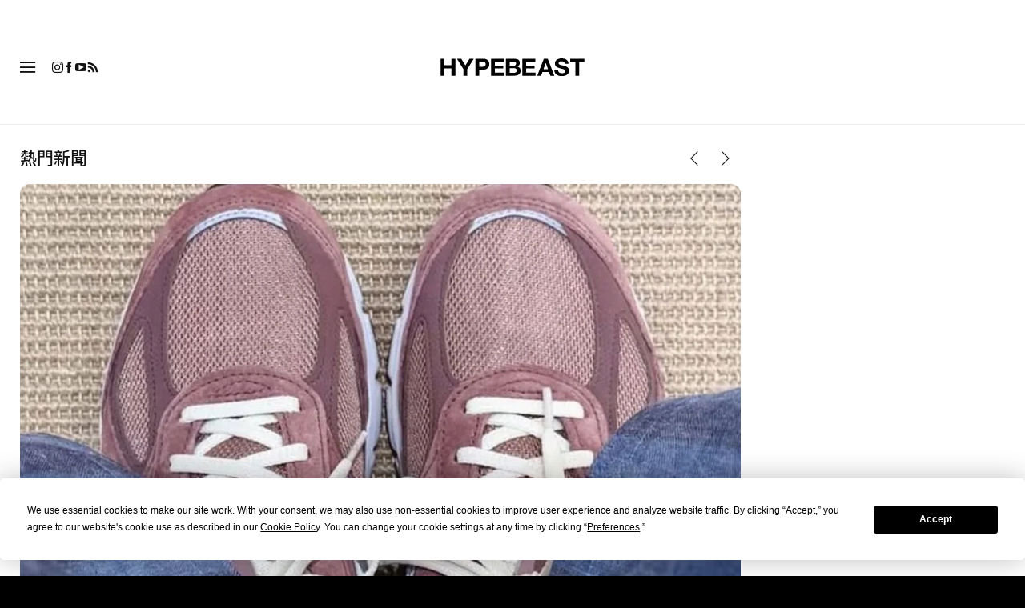

--- FILE ---
content_type: text/html; charset=UTF-8
request_url: https://hypebeast.com/zh/search?s=kith
body_size: 23840
content:

<!DOCTYPE html>
<html data-platform="web">
<head>        <!-- Termly custom blocking map -->
        <script data-termly-config>
            window.TERMLY_CUSTOM_BLOCKING_MAP = {
                "view.ceros.com": "essential",
                "hype-admin.hypb.st": "essential",
                "hype-admin-staging.hypb.st": "essential",
                "challenges.cloudflare.com": "essential"
            }
        </script>
        <!-- termly global -->
<script type="text/javascript" src="https://app.termly.io/resource-blocker/951c4eb2-ccc3-47a0-b968-dc53a42f7196?autoBlock=on"></script>
            <script>
            var userId = "0";
            var permutive_public_api_key = "919e734f-ccf8-4682-8bdd-bf3e30f900d4";
            var permutive_page_properties = {"user":{"language":"zh","login_status":false,"adblocker":false,"dark_mode":false},"page":{"type":"search"}};
            var permutive_schema = {"classifications_watson":{"categories":"$alchemy_taxonomy","keywords":"$alchemy_keywords"},"user":{"language":"zh","login_status":false,"adblocker":false,"dark_mode":false},"page":{"type":"search"}};
            !function(e,o,n,i){if(!e){e=e||{},window.permutive=e,e.q=[];var t=function(){return([1e7]+-1e3+-4e3+-8e3+-1e11).replace(/[018]/g,function(e){return(e^(window.crypto||window.msCrypto).getRandomValues(new Uint8Array(1))[0]&15>>e/4).toString(16)})};e.config=i||{},e.config.apiKey=o,e.config.workspaceId=n,e.config.environment=e.config.environment||"production",(window.crypto||window.msCrypto)&&(e.config.viewId=t());for(var g=["addon","identify","track","trigger","query","segment","segments","ready","on","once","user","consent"],r=0;r<g.length;r++){var w=g[r];e[w]=function(o){return function(){var n=Array.prototype.slice.call(arguments,0);e.q.push({functionName:o,arguments:n})}}(w)}}}(window.permutive,permutive_public_api_key,"b281aa56-da9f-401b-a938-f111b0a96b5a",{"consentRequired": true });
            window.googletag=window.googletag||{},window.googletag.cmd=window.googletag.cmd||[],window.googletag.cmd.push(function(){if(0===window.googletag.pubads().getTargeting("permutive").length){var e=window.localStorage.getItem("_pdfps");window.googletag.pubads().setTargeting("permutive",e?JSON.parse(e):[]);var o=window.localStorage.getItem("permutive-id");o&&(window.googletag.pubads().setTargeting("puid",o),window.googletag.pubads().setTargeting("ptime",Date.now().toString())),window.permutive.config.viewId&&window.googletag.pubads().setTargeting("prmtvvid",window.permutive.config.viewId),window.permutive.config.workspaceId&&window.googletag.pubads().setTargeting("prmtvwid",window.permutive.config.workspaceId)}});
            permutive.addon('web',{
                "page": permutive_schema
            });
            if (!!+userId) {
                permutive.identify([
                    {
                        "id": userId,
                        "tag": "hbuid",
                        "priority": 0
                    }
                ]);
            }
        </script>
        <script async src="https://b281aa56-da9f-401b-a938-f111b0a96b5a.edge.permutive.app/b281aa56-da9f-401b-a938-f111b0a96b5a-web.js"></script>
        <script>!function(b,c){var a=new window.XMLHttpRequest;a.open("POST","https://api.permutive.com/ctx/v1/segment?k="+b,!0),a.onreadystatechange=function(){if(4===a.readyState&&200===a.status){var b;try{b=JSON.parse(a.responseText)}catch(c){return}window.permutive.addon("contextual",b),window.googletag=window.googletag||{},window.googletag.cmd=window.googletag.cmd||[],window.googletag.cmd.push(function(){var a=window.googletag.pubads(),c=b.gam||[],d="prmtvctx",e=c.concat("rts");a.setTargeting(d,e)})}},a.send(JSON.stringify({pageProperties:function(a){try{var b={client:{url:document.URL,referrer:document.referrer,type:"web",user_agent:navigator.userAgent,domain:window.location.hostname,title:document.title}};if("object"==typeof a&&!Array.isArray(a))return Object.assign({},a,b);return b}catch(c){return{}}}(c),url:document.URL}))}(permutive_public_api_key,permutive_page_properties)</script>
                <script type="text/javascript">
            var themeCookie = 'light';

            var cookieName = 'hb-theme';

            // if (window.matchMedia('(prefers-color-scheme: dark)').matches) {
            //     themeCookie = 'dark';
            // } else if (window.matchMedia('(prefers-color-scheme: light)').matches) {
            //     themeCookie = 'light';
            // }

            var cookiearray = document.cookie.split(';');

            // Now take key value pair out of this array
            if (document.cookie) {
                for (var i = 0; i < cookiearray.length; i++) {
                    var name = cookiearray[i].split('=')[0].trim();
                    var value = cookiearray[i].split('=')[1].trim();

                    if (name === cookieName) {
                        themeCookie = value;
                    }
                }
            }
            function SetDarkMode() {
                if (themeCookie) {
                    document.querySelector('html').setAttribute('data-theme', themeCookie);
                }
            }
            SetDarkMode();
        </script>
    
                    <meta charset="UTF-8"/><meta http-equiv="X-UA-Compatible" content="IE=edge"><meta name='webgains-site-verification' content='wleqbtam' /><meta name="viewport"
                  content="width=device-width, initial-scale=1.0, maximum-scale=1.0, user-scalable=no, shrink-to-fit=no viewport-fit=cover"><title>kith | 搜尋 | Hypebeast
</title><meta name="description" content="kith - 男裝衣服潮流及街頭衣著的集中地。在我們的商店購物，並閱讀我們每天更新的編輯內容。"/><meta name="naver-site-verification" content="naverbaa7874a43aff57a061b37028462313a" /><link rel="preconnect" href="https://tags.crwdcntrl.net"><link rel="preconnect" href="https://bcp.crwdcntrl.net"><link rel="dns-prefetch" href="https://tags.crwdcntrl.net"><link rel="dns-prefetch" href="https://bcp.crwdcntrl.net"><link rel="stylesheet" href="https://hypebeast.com/dist/hypebeast/3d783e1ea84f412e5a34.css"><link rel="stylesheet" href="https://hypebeast.com/dist/hypebeast/553388febb3529b1d138.css"><link rel="stylesheet" href="https://hypebeast.com/dist/hypebeast/eb8a94dc1f372de5aef3.css"><link rel="stylesheet" href="https://hypebeast.com/dist/hypebeast/222423db1f546015af14.css"><script type="text/javascript">
                var hypebeast = hypebeast || {};
                                hypebeast.dfpID = '1015938';
                                hypebeast.hypebeastLogUrl = 'https://log.hypebeast.com/v1/systems/hypebeast/batchEvents/';
                hypebeast.hypebeastLogRegion = 'cnt';
                hypebeast.siteName = 'Hypebeast';
                hypebeast.ajaxNativeAdUrl = 'https://hypebeast.com/zh/_ajax/native-ad';
                hypebeast.ajaxNativeSponsorAdUrl = 'https://hypebeast.com/zh/_ajax/native-sponsor-ad';
                hypebeast.registerSuccessUrl = 'https://hypebeast.com/zh/register/success';
                hypebeast.searchUrl = 'https://hypebeast.com/zh/search';
                hypebeast.fbAppId = '461227087604200';
                hypebeast.cookiePolicyUrl = 'https://hypebeast.com/zh/cookie-policy';
                hypebeast.privacyPolicyUrl = 'https://hypebeast.com/zh/privacy';
            </script><link rel="license" type="application/rsl+xml" href="https://hypebeast.com/zh/license.xml"><script type="application/ld+json">
            {
                "@context" : "https://schema.org",
                "@type" : "Organization",
                "url" : "https://hypebeast.com/zh",
                "logo" : "https://hypebeast.com/images/hypebeast/hypebeast-logo-1x1@2x.jpg",
                "sameAs" : [
                    "https://www.facebook.com/Hypebeastzh",
                    "https://www.twitter.com/hypebeast",
                    "https://www.instagram.com/hypebeastzh",
                    "https://www.youtube.com/UC58qIGYnSiMnNhFXanjxHTA",
                    "https://itunes.apple.com/app/hypebeast/id986768161",
                    "https://play.google.com/store/apps/details?id=com.hypebeast.editorial"
                ],
                "founder": "Kevin Ma",
                "foundingDate": "2005",
                "legalName": "Hypebeast Hong Kong Limited",
                "location": {
                    "@type": "Place",
                    "address": {
                        "@type": "PostalAddress",
                        "addressLocality": "Hypebeast Hong Kong Limited, 40/F, Cable TV Tower, No.9 Hoi Shing Road, Tsuen Wan, Hong Kong"
                    }
                },
                "telephone": "+852 3563 9035"
            }
            </script><script>
                dataLayer = window.dataLayer || [];
                dataLayer.push({ 'ga4_measurement_id': 'G-FPSZ48KG02' });
                dataLayer.push({ 'ua_tracking_id': 'UA-546583-1' });
                dataLayer.push({ 'userRegion': 'NAAM' });
                dataLayer.push({ 'userCountry': 'US'});
                dataLayer.push({ 'consent': (document.cookie.match('(^|; )' + 'OptanonAlertBoxClosed' + '=([^;]*)') || 0)[2] ? 'yes' : 'no' });
                dataLayer.push({ 'pageType': 'search'});
                dataLayer.push({ 'siteLocale': 'hk'});
                                            </script><script src="https://www.googleoptimize.com/optimize.js?id=GTM-MSNGKV9"></script><!-- Google Tag Manager --><noscript><iframe src="//www.googletagmanager.com/ns.html?id=GTM-68NN"
                        height="0" width="0"
                        style="display:none;visibility:hidden"></iframe></noscript><script>(function (w, d, s, l, i) {
                    w[l] = w[l] || [];
                    w[l].push({
                        'gtm.start':
                            new Date().getTime(), event: 'gtm.js'
                    });
                    var f = d.getElementsByTagName(s)[0],
                        j = d.createElement(s),
                        dl = l != 'dataLayer' ? '&l=' + l : '';
                    j.async = true;
                    j.src =
                        '//www.googletagmanager.com/gtm.js?id=' + i + dl;
                    f.parentNode.insertBefore(j, f);
                })(window, document, 'script', 'dataLayer', 'GTM-68NN');
            </script><!-- End Google Tag Manager --><script type="text/javascript">
                // Register Facebook callback
                window.fbAsyncInit = function () {
                    FB.init({
                        appId: 461227087604200,
                        status: true,
                        xfbml: true,
                        version: 'v2.10'
                    });
                };
            </script>    
    <meta name="p:domain_verify" content="5b4644556c876b6991fa4fd2215dd5d3"/>
    <meta property="fb:app_id" content="461227087604200"/>
            <meta property="fb:pages"
              content="10862404186,317794296932,373577572727153,675268962502985,324555257962235,898679466908196,137598866658599,191202487943746,1749452888713309"/>
            
<link rel="apple-touch-icon" sizes="57x57"
      href="https://hypebeast.com/dist/hypebeast/favicon/apple-touch-icon-57x57.png?v8">
<link rel="apple-touch-icon" sizes="60x60"
      href="https://hypebeast.com/dist/hypebeast/favicon/apple-touch-icon-60x60.png?v8">
<link rel="apple-touch-icon" sizes="72x72"
      href="https://hypebeast.com/dist/hypebeast/favicon/apple-touch-icon-72x72.png?v8">
<link rel="apple-touch-icon" sizes="76x76"
      href="https://hypebeast.com/dist/hypebeast/favicon/apple-touch-icon-76x76.png?v8">
<link rel="apple-touch-icon" sizes="114x114"
      href="https://hypebeast.com/dist/hypebeast/favicon/apple-touch-icon-114x114.png?v8">
<link rel="apple-touch-icon" sizes="120x120"
      href="https://hypebeast.com/dist/hypebeast/favicon/apple-touch-icon-120x120.png?v8">
<link rel="apple-touch-icon" sizes="144x144"
      href="https://hypebeast.com/dist/hypebeast/favicon/apple-touch-icon-144x144.png?v8">
<link rel="apple-touch-icon" sizes="152x152"
      href="https://hypebeast.com/dist/hypebeast/favicon/apple-touch-icon-152x152.png?v8">
<link rel="apple-touch-icon" sizes="167x167"
      href="https://hypebeast.com/dist/hypebeast/favicon/apple-touch-icon-167x167.png?v8">
<link rel="apple-touch-icon" sizes="180x180"
      href="https://hypebeast.com/dist/hypebeast/favicon/apple-touch-icon-180x180.png?v8">
<link rel="apple-touch-icon" sizes="1024x1024"
      href="https://hypebeast.com/dist/hypebeast/favicon/apple-touch-icon-1024x1024.png?v8">
<link rel="icon" type="image/png" sizes="16x16" href="/dist/hypebeast/favicon/favicon-16x16.png?v8">
<link rel="icon" type="image/png" sizes="32x32" href="/dist/hypebeast/favicon/favicon-32x32.png?v8">
<link rel="icon" type="image/png" sizes="48x48" href="/dist/hypebeast/favicon/favicon-48x48.png?v8">
<link rel="icon" type="image/x-icon" href="https://hypebeast.com/dist/hypebeast/favicon/favicon.ico?v8">
<meta name="msapplication-TileColor" content="#fff">
<meta name="msapplication-TileImage" content="https://hypebeast.com/dist/hypebeast/favicon/mstile-144x144.png?v8">
<meta name="msapplication-config" content="https://hypebeast.com/dist/hypebeast/favicon/browserconfig.xml">
<meta name="theme-color" content="#fff">
    
                        <meta name="apple-itunes-app" content="app-id=986768161">
            
            <meta name="Googlebot-News" content="noindex, nofollow"/>
    
    <script type="text/javascript">
        hypebeast.firebaseServiceWorkerUrl = '/firebase-messaging-sw.js';
        hypebeast.firebaseSubscribeUrl = 'https://hypebeast.com/zh/firebase-subscribe';
        hypebeast.firebaseConfig = {"messagingSenderId":"438709611408"};
        hypebeast.firebaseVAPID = 'BHow_6ysEDZAvfQGt_GGhX7FB9LLDysN4ouhd91lUxeD7eHMEpWH6JatF-xexZunANRlGq-s2feHvrcuoyygfiQ';
        hypebeast.facebookOauthUrl = "https://hypebeast.com/zh/login/facebook";
        hypebeast.systemName = 'hypebeast';
        hypebeast.token = '';
    </script>

    
            <script src="https://apis.google.com/js/platform.js"></script>
    
            <script>!function(n){if(!window.cnx){window.cnx={},window.cnx.cmd=[];var t=n.createElement('iframe');t.src='javascript:false'; t.display='none',t.onload=function(){var n=t.contentWindow.document,c=n.createElement('script');c.src='//cd.connatix.com/connatix.player.js?cid=433c32ec-fb10-49cf-a0cd-f5f341d279b7&pid=21bf22e7-5d69-4c2d-9d3f-e6cd4c52659b',c.setAttribute('async','1'),c.setAttribute('type','text/javascript'),n.body.appendChild(c)},n.head.appendChild(t)}}(document);</script>
    

    <script type="text/javascript">
        var hypebeast = hypebeast || {};

        hypebeast.searchKeyword = 'kith';
    </script>
</head>

<body class="    editorial_search env-prod locale-hk group-hypebeast  archive-page page-search
"
      data-locale="hk"
      data-group="hypebeast"
      data-site="hypebeast-hk"
    >

<div id="root">
                        <div class="leaderboard-wrapper top-unit">
                    
    
    

<div class="inner-container hidden-app">
    <div class="inner-content">
        <div data-adunit="Hypebeast_HK_ROS_Top_728x90"
             class="prod adunit leaderboard page-1 lazy-load"
             data-dimensions="100x100,320x100,728x90,970x250,300x250,320x50,1600x400,800x400,400x200"
             data-size-mapping="leaderboard-top"
             data-sortable="true"
             data-targeting='{"HBSiteLoc":["category","ros"],"HBSiteCat":["all"],"HBSitePage":"1","HBSiteLang":"hk","country":"us","region":"naam","adPosition":["top","high"],"sortable":"true"}'></div>
    </div>
</div>
            </div>
        
        
                        <header id="page-header">
                        


<div id="header-wrapper"><div id="master-nav-wrapper"><!-- Redirect to pro page due to locales doesn't support hypecoin in hbx --><div id="hype-master-navigation-bar-container-fluid" style="width: 100%; height: 55px;"><navigation-bar
        style="display: none;"
		data-locale="hk"
		data-hypecoin=""
		data-current-site="hypebeast"
		data-search-start-search-digit="4"
		data-search-suggestion-url="https://hypebeast.com/zh/search-suggest"
		data-search-suggestion-query-param="s"
		data-search-result-url="https://hypebeast.com/zh/search"
		data-search-result-query-param="s"
		data-texts="{&quot;seeAllResults&quot;:&quot;\u67e5\u770b\u6240\u6709\u7d50\u679c&quot;,&quot;searchFor&quot;:&quot;\u641c\u5c0b\u300c%text%\u300d&quot;,&quot;searchHistory&quot;:&quot;\u641c\u5c0b\u6b77\u53f2&quot;,&quot;clearAll&quot;:&quot;\u6e05\u9664\u6240\u6709&quot;}"
                            data-popper-config="{&quot;offsetYMobile&quot;:15}"
                ><!-- sites popup --><div class="master-sites-popup" part="basic-popup"><ul class="websites-list"><li><a href="https://hbx.com/sso/silent-login?_sso_callback_url=https%3A%2F%2Fhypebeast.com%2Fsso&amp;_target_path=https%3A%2F%2Fhypebeast.com%2Fzh"
					data-ga-on="click"
					data-ga-event-category="master_navigation_bar_site_navigation"
					data-ga-event-action="hypebeast"
					data-ga-event-label="Hypebeast">Hypebeast</a></li><li><a href="https://hbx.com/sso/silent-login?_sso_callback_url=https%3A%2F%2Fhypebae.com%2Fsso&amp;_target_path=https%3A%2F%2Fhypebae.com%2Fzh%3Futm_source%3Dhypebeast.com%26utm_medium%3Dreferral%26utm_campaign%3Dmaster_nav"
					data-ga-on="click"
					data-ga-event-category="master_navigation_bar_site_navigation"
					data-ga-event-action="hypebeast"
					data-ga-event-label="Hypebae">Hypebae</a></li><li><a href="https://hbx.com/sso/silent-login?_sso_callback_url=https%3A%2F%2Fhypeart.com%2Fsso&amp;_target_path=https%3A%2F%2Fhypeart.com%3Futm_source%3Dhypebeast.com%26utm_medium%3Dreferral%26utm_campaign%3Dmaster_nav"
					data-ga-on="click"
					data-ga-event-category="master_navigation_bar_site_navigation"
					data-ga-event-action="hypebeast"
					data-ga-event-label="Hypeart">Hypeart</a></li><li><a href="https://hbx.com/sso/silent-login?_sso_callback_url=https%3A%2F%2Fhypemaps.com%2Fsso&amp;_target_path=https%3A%2F%2Fhypemaps.com%3Futm_source%3Dhypebeast.com%26utm_medium%3Dreferral%26utm_campaign%3Dmaster_nav"
					data-ga-on="click"
					data-ga-event-category="master_navigation_bar_site_navigation"
					data-ga-event-action="hypebeast"
					data-ga-event-label="Hypemaps">Hypemaps</a></li><li><a href="https://hbx.com/tc?utm_source=hypebeast.com&amp;utm_medium=referral&amp;utm_campaign=master_nav"
					data-ga-on="click"
					data-ga-event-category="master_navigation_bar_site_navigation"
					data-ga-event-action="hypebeast"
					data-ga-event-label="HBX">HBX</a></li></ul></div><!-- setting popup --><div class="master-setting-popup " part="basic-popup"><a href="https://hbx.com/sso/silent-login?_sso_callback_url=https%3A%2F%2Fhypebeast.com%2Fsso&amp;_target_path=https%3A%2F%2Fhypebeast.com%2Fzh%2Faccount-dashboard"
                data-ga-on="click"
                data-ga-event-category="master_navigation_bar_button"
                data-ga-event-action="click"
                data-ga-event-label="account_logo"
><img class="hype-logo" src="https://hypebeast.com/bundles/hypemasternavigationbar/assets/hype-logo.svg" alt="" loading="lazy" fetchpriority="low" /></a><p class="message">註冊 Hype 帳戶，可享受 Hype 品牌旗下獨有功能和福利。</p><div class="call-to-actions"><div class="sign-up"><a href="https://hypebeast.com/zh/register"
							data-ga-on="click"
							data-ga-event-category="master_navigation_bar_button"
							data-ga-event-action="click"
							data-ga-event-label="sign_up">註冊</a></div><div class="login"><a href="https://hypebeast.com/zh/login"
							data-ga-on="click"
							data-ga-event-category="master_navigation_bar_button"
							data-ga-event-action="click"
							data-ga-event-label="login">登錄</a></div></div></div><!-- language popup --><div class="master-language-popup" part="basic-popup"><div class="search"><img src="https://hypebeast.com/bundles/hypemasternavigationbar/assets/ic_search.svg" alt=""/><input type="text" placeholder="搜尋語言" autocomplete="off"/></div><ul class="language-list"><li data-alias="traditional chinese,traditional,chinese,zh,hk,cn,中文"><a href="https://hypebeast.com/zh/change-language?locale=hk"
							data-locale-code="hk"							data-ga-on="click"
							data-ga-event-category="master_navigation_bar_language"
							data-ga-event-action="click"
							data-ga-event-label="繁體中文"
						>繁體中文</a></li><li data-alias="simplified chinese,simplified,chinese,zh,cn,中文"><a href="https://hypebeast.cn/change-language?locale=cn"
							data-locale-code="cn"							data-ga-on="click"
							data-ga-event-category="master_navigation_bar_language"
							data-ga-event-action="click"
							data-ga-event-label="简体中文"
						>简体中文</a></li><li data-alias="german,de"><a href="https://hypebeast.com/de/change-language?locale=de"
							data-locale-code="de"							data-ga-on="click"
							data-ga-event-category="master_navigation_bar_language"
							data-ga-event-action="click"
							data-ga-event-label="Deutsch"
						>Deutsch</a></li><li data-alias="english,en"><a href="https://hypebeast.com/change-language?locale=en"
							data-locale-code="en"							data-ga-on="click"
							data-ga-event-category="master_navigation_bar_language"
							data-ga-event-action="click"
							data-ga-event-label="English"
						>English</a></li><li data-alias="filipino,tagalog,ph"><a href="https://hypebeast.com/ph/change-language?locale=ph"
							data-locale-code="ph"							data-ga-on="click"
							data-ga-event-category="master_navigation_bar_language"
							data-ga-event-action="click"
							data-ga-event-label="Filipino"
						>Filipino</a></li><li data-alias="french,fr"><a href="https://hypebeast.com/fr/change-language?locale=fr"
							data-locale-code="fr"							data-ga-on="click"
							data-ga-event-category="master_navigation_bar_language"
							data-ga-event-action="click"
							data-ga-event-label="Français"
						>Français</a></li><li data-alias="indonesian,bahasa,id"><a href="https://hypebeast.com/id/change-language?locale=id"
							data-locale-code="id"							data-ga-on="click"
							data-ga-event-category="master_navigation_bar_language"
							data-ga-event-action="click"
							data-ga-event-label="Indonesian"
						>Indonesian</a></li><li data-alias="italian,it"><a href="https://hypebeast.com/it/change-language?locale=it"
							data-locale-code="it"							data-ga-on="click"
							data-ga-event-category="master_navigation_bar_language"
							data-ga-event-action="click"
							data-ga-event-label="Italiano"
						>Italiano</a></li><li data-alias="日本,japanese,jp,ja"><a href="https://hypebeast.com/jp/change-language?locale=jp"
							data-locale-code="jp"							data-ga-on="click"
							data-ga-event-category="master_navigation_bar_language"
							data-ga-event-action="click"
							data-ga-event-label="日本語"
						>日本語</a></li><li data-alias="korean,kr,ko"><a href="https://hypebeast.kr/change-language?locale=kr"
							data-locale-code="kr"							data-ga-on="click"
							data-ga-event-category="master_navigation_bar_language"
							data-ga-event-action="click"
							data-ga-event-label="한국어"
						>한국어</a></li><li data-alias="portuguese,br"><a href="https://hypebeast.com/pt/change-language?locale=br"
							data-locale-code="br"							data-ga-on="click"
							data-ga-event-category="master_navigation_bar_language"
							data-ga-event-action="click"
							data-ga-event-label="Português"
						>Português</a></li><li data-alias="thai,ภาษาไทย,th"><a href="https://hypebeast.com/th/change-language?locale=th"
							data-locale-code="th"							data-ga-on="click"
							data-ga-event-category="master_navigation_bar_language"
							data-ga-event-action="click"
							data-ga-event-label="ภาษาไทย"
						>ภาษาไทย</a></li></ul><div class="footer"><p>某些地區語言可能是自動翻譯內容，準確性可能有所誤差。</p></div></div><div class="master-qrcode-dialog" exportparts="basic-popup"><div class="dialog-main" part="basic-popup"><div class="dialog-close"><img src="https://hypebeast.com/bundles/hypemasternavigationbar/assets/ic_dialog_cross.svg" alt="" loading="lazy" fetchpriority="low" /></div><div class="dialog-header"><p class="title">下載 HYPE App</p><p class="message">掌握最新潮流脈搏，絕不錯過任何重要時刻與焦點。</p><a href="https://hypebeast.com/zh/app/">了解更多</a></div><div class="dialog-body"><img src="https://hypebeast.com/bundles/hypemasternavigationbar/assets/generated-qrcode/hype-qrcode.png" alt="QR Code" loading="lazy" fetchpriority="low" /></div><div class="dialog-footer"><p class="message">掃描上方 QR Code 立即下載 HYPE App，或在應用程式商店中查看。</p><div class="images"><a href="https://click.google-analytics.com/redirect?tid=UA-546583-25&amp;aid=com.hypebeast.app&amp;cs=hypebeast&amp;cm=web&amp;cn=app_page&amp;url=https%3A%2F%2Fitunes.apple.com%2Fapp%2Fhypebeast%2Fid986768161%3Fpt%3D2303216%26mt%3D8%26ct%3DApp%2520Page"><img src="https://hypebeast.com/bundles/hypemasternavigationbar/assets/app-store-tc.png" alt="App Store" loading="lazy" fetchpriority="low" /></a><a href="https://play.google.com/store/apps/details?id=com.hypebeast.editorial&amp;referrer=utm_source%3Dhypebeast%26utm_medium%3Dweb%26utm_campaign%3Dapp_page"><img src="https://hypebeast.com/bundles/hypemasternavigationbar/assets/play-store-tc.png" alt="Google Play" loading="lazy" fetchpriority="low" /></a></div><div class="images"><a href="https://galaxystore.samsung.com/detail/com.hypebeast.editorial?utm_source%3Dhypebeast%26utm_medium%3Dweb%26utm_campaign%3Dapp_page"><img src="https://hypebeast.com/bundles/hypemasternavigationbar/assets/galaxy-store-tc.png" alt="Galaxy Store" loading="lazy" fetchpriority="low" /></a></div></div></div></div><!-- search result dialog content --><div class="search-result-trending"><p class="title">熱門趨勢</p><ul><li data-name="Levi’s" data-slug="levis" data-type="brand"><div class="circle-image-container"><img src="https://image-cdn.hypb.st/https%3A%2F%2Fhk.hypebeast.com%2Ffiles%2F2021%2F05%2FLevis-e1617506549194.jpg?w=210&amp;cbr=1&amp;q=90&amp;fit=max" alt="" loading="lazy" fetchpriority="low" /></div><span>Levi’s</span></li><li data-name="Nike" data-slug="nike" data-type="brand"><div class="circle-image-container"><img src="https://image-cdn.hypb.st/https%3A%2F%2Fhk.hypebeast.com%2Ffiles%2F2021%2F05%2FNike.jpeg?w=210&amp;cbr=1&amp;q=90&amp;fit=max" alt="" loading="lazy" fetchpriority="low" /></div><span>Nike</span></li><li data-name="Zellerfeld" data-slug="zellerfeld" data-type=""><img src="https://hypebeast.com/bundles/hypemasternavigationbar/assets/ic_trend.svg" alt="" loading="lazy" fetchpriority="low" /><span>Zellerfeld</span></li><li data-name="nike Air Max 1000" data-slug="nike-air-max-1000" data-type=""><img src="https://hypebeast.com/bundles/hypemasternavigationbar/assets/ic_trend.svg" alt="" loading="lazy" fetchpriority="low" /><span>nike Air Max 1000</span></li><li data-name="Nike Air Max 1000 Multicolor" data-slug="nike-air-max-1000-multicolor" data-type=""><img src="https://hypebeast.com/bundles/hypemasternavigationbar/assets/ic_trend.svg" alt="" loading="lazy" fetchpriority="low" /><span>Nike Air Max 1000 Multicolor</span></li><li data-name="adidas Originals" data-slug="adidas-originals" data-type="brand"><div class="circle-image-container"><img src="https://image-cdn.hypb.st/https%3A%2F%2Fhk.hypebeast.com%2Ffiles%2F2021%2F05%2Fadidas-Originals.jpeg?w=210&amp;cbr=1&amp;q=90&amp;fit=max" alt="" loading="lazy" fetchpriority="low" /></div><span>adidas Originals</span></li><li data-name="adidas" data-slug="adidas" data-type="brand"><div class="circle-image-container"><img src="https://image-cdn.hypb.st/https%3A%2F%2Fhk.hypebeast.com%2Ffiles%2F2021%2F05%2Fadidas.jpeg?w=210&amp;cbr=1&amp;q=90&amp;fit=max" alt="" loading="lazy" fetchpriority="low" /></div><span>adidas</span></li><li data-name="Levi’s 501 Jeans" data-slug="levis-501-jeans" data-type=""><img src="https://hypebeast.com/bundles/hypemasternavigationbar/assets/ic_trend.svg" alt="" loading="lazy" fetchpriority="low" /><span>Levi’s 501 Jeans</span></li></ul></div><!-- body --><div class="nav-bar" part="nav-bar"><div class="inner-nav-bar"><!-- sites --><div class="mobile-websites"><button dropdown-hook dropdown=".master-sites-popup"><span>Hypebeast</span><img alt="" src="https://hypebeast.com/bundles/hypemasternavigationbar/assets/ic_arrow-down.svg"></button></div><div class="websites"><a class="highlight"
                    	href="https://hbx.com/sso/silent-login?_sso_callback_url=https%3A%2F%2Fhypebeast.com%2Fsso&amp;_target_path=https%3A%2F%2Fhypebeast.com%2Fzh"
                    	data-ga-on="click"
                    	data-ga-event-category="master_navigation_bar_site_navigation"
                    	data-ga-event-action="hypebeast"
                    	data-ga-event-label="Hypebeast">Hypebeast</a><a class=""
                    	href="https://hbx.com/sso/silent-login?_sso_callback_url=https%3A%2F%2Fhypebae.com%2Fsso&amp;_target_path=https%3A%2F%2Fhypebae.com%2Fzh%3Futm_source%3Dhypebeast.com%26utm_medium%3Dreferral%26utm_campaign%3Dmaster_nav"
                    	data-ga-on="click"
                    	data-ga-event-category="master_navigation_bar_site_navigation"
                    	data-ga-event-action="hypebeast"
                    	data-ga-event-label="Hypebae">Hypebae</a><a class=""
                    	href="https://hbx.com/sso/silent-login?_sso_callback_url=https%3A%2F%2Fhypeart.com%2Fsso&amp;_target_path=https%3A%2F%2Fhypeart.com%3Futm_source%3Dhypebeast.com%26utm_medium%3Dreferral%26utm_campaign%3Dmaster_nav"
                    	data-ga-on="click"
                    	data-ga-event-category="master_navigation_bar_site_navigation"
                    	data-ga-event-action="hypebeast"
                    	data-ga-event-label="Hypeart">Hypeart</a><a class=""
                    	href="https://hbx.com/sso/silent-login?_sso_callback_url=https%3A%2F%2Fhypemaps.com%2Fsso&amp;_target_path=https%3A%2F%2Fhypemaps.com%3Futm_source%3Dhypebeast.com%26utm_medium%3Dreferral%26utm_campaign%3Dmaster_nav"
                    	data-ga-on="click"
                    	data-ga-event-category="master_navigation_bar_site_navigation"
                    	data-ga-event-action="hypebeast"
                    	data-ga-event-label="Hypemaps">Hypemaps</a><a class=""
                    	href="https://hbx.com/tc?utm_source=hypebeast.com&amp;utm_medium=referral&amp;utm_campaign=master_nav"
                    	data-ga-on="click"
                    	data-ga-event-category="master_navigation_bar_site_navigation"
                    	data-ga-event-action="hypebeast"
                    	data-ga-event-label="HBX">HBX</a></div><!-- search --><div class="master-nav-search-bar"><form action="https://hypebeast.com/zh/search" method="get" data-search-form data-search-focus><img src="https://hypebeast.com/bundles/hypemasternavigationbar/assets/ic_search.svg" alt=""/><input name="s" type="text" value="kith" placeholder="搜尋所有 Hype" autocomplete="off"/><button class="clear hidden"><img src="https://hypebeast.com/bundles/hypemasternavigationbar/assets/ic_cross.svg" alt="" /></button></form></div><!-- setting --><ul class="settings"><li id="master-nav-bar-setting-search-button" class="account-search" style="order: 11;"
						data-ga-on="click"
						data-ga-event-category="master_navigation_bar_button"
						data-ga-event-action="click"
						data-ga-event-label="show_mobile_search"><img class="search-icon" src="https://hypebeast.com/bundles/hypemasternavigationbar/assets/ic_white_search.svg" alt=""/></li><li id="master-nav-bar-setting-app-button" class="account-hype-app" data-app-focus style="order: 12;"
						data-ga-on="click"
						data-ga-event-category="master_navigation_bar_button"
						data-ga-event-action="click"
						data-ga-event-label="app"><img class="app-icon" src="https://hypebeast.com/bundles/hypemasternavigationbar/assets/ic_app-icon.svg" alt=""/><span>下載 HYPE App</span></li><li style="order: 13;"><a href="https://hbx.com/tc/pro"
							data-ga-on="click"
							data-ga-event-category="master_navigation_bar_button"
							data-ga-event-action="click"
							data-ga-event-label="hypecoins"><img class="hypecoin-icon" src="https://hypebeast.com/bundles/hypemasternavigationbar/assets/ic_hypecoin.svg" alt=""/><span class="short-form"><span data-hypecoin-value></span>HC</span><span><span data-hypecoin-value></span> Hypecoins</span></a></li><li class="account-popup-hook" dropdown-hook dropdown=".master-setting-popup" style="order: 14;"><!-- id is for hover tracking --><a id="master-nav-bar-setting-account-button"
                            class="desktop"
                            href="https://hbx.com/sso/silent-login?_sso_callback_url=https%3A%2F%2Fhypebeast.com%2Fsso&amp;_target_path=https%3A%2F%2Fhypebeast.com%2Fzh%2Faccount-dashboard"
                            data-ga-on="click"
                            data-ga-event-category="master_navigation_bar_button"
                            data-ga-event-action="click"
                            data-ga-event-label="account"><img class="account-icon" src="https://hypebeast.com/bundles/hypemasternavigationbar/assets/ic_nav-account.svg" alt=""/><span>帳戶</span></a><a
                            href="#"
                            class="mobile"
                            data-ga-on="click"
                            data-ga-event-category="master_navigation_bar_button"
                            data-ga-event-action="click"
                            data-ga-event-label="account"><img class="account-icon" src="https://hypebeast.com/bundles/hypemasternavigationbar/assets/ic_nav-account.svg" alt=""/><span>帳戶</span></a></li><li dropdown-hook dropdown="language-popup" style="order: 15;"
                        	data-ga-on="click"
                        	data-ga-event-category="master_navigation_bar_button"
                        	data-ga-event-action="click"
                        	data-ga-event-label="language"><img class="language-icon" src="https://hypebeast.com/bundles/hypemasternavigationbar/assets/language.svg" alt=""/><span>繁體</span></li></ul></div></div></navigation-bar></div></div><div id="main-header" class="container-fluid"><div class="header-top"><div class="left-aside"><div class="hamburger"><a href="#"
                                ga-on="click"
    ga-event-category="top navigation"
    ga-event-action="click"
    ga-event-label="menu &gt; open"

                                data-event-name="menu_navigation"
    data-custom-event="null"

                           id="mobile-menu-toggle"
                           @click.prevent="toggleMobileMenu"
                        ><span class="icon icon-navbar-hamburger"></span></a></div><ul class="nav"><li><a href="https://www.instagram.com/hypebeasthk" ga-on="click" ga-event-category="top navigation" ga-event-action="click" ga-event-label="https://www.instagram.com/hypebeasthk"><span class="icon icon-instagram"></span></a></li><li><a href="https://www.facebook.com/hypebeastzh" ga-on="click" ga-event-category="top navigation" ga-event-action="click" ga-event-label="https://www.facebook.com/hypebeastzh"><span class="icon icon-facebook"></span></a></li><li><a href="https://www.youtube.com/channel/UC58qIGYnSiMnNhFXanjxHTA?sub_confirmation=1" ga-on="click" ga-event-category="top navigation" ga-event-action="click" ga-event-label="https://www.youtube.com/channel/UC58qIGYnSiMnNhFXanjxHTA?sub_confirmation=1"><span class="icon icon-youtube"></span></a></li><li><a href="https://feedly.com/i/subscription/feed/https://hypebeast.com/zh/feed" ga-on="click" ga-event-category="top navigation" ga-event-action="click" ga-event-label="https://feedly.com/i/subscription/feed/https://hypebeast.com/zh/feed"><span class="icon icon-rss"></span></a></li></ul></div><div class="logo"><a href="https://hypebeast.com/zh"><img class="img-fluid" src="https://hypebeast.com/dist/hypebeast/images/hypebeast-logo.4d6a6810.svg"
                             alt="Hypebeast"></a></div><div class="aside"><ul class="nav aside"><li ga-on="click" ga-event-category="top navigation" ga-event-action="click" ga-event-label="toggle > dark_mode" data-event-name="menu_navigation" data-custom-event="null" class="dark-mode icon-type nav-item"><dark-mode-switcher></dark-mode-switcher></li><li ga-on="click" ga-event-category="top navigation" ga-event-action="click" ga-event-label="toggle > search" data-event-name="menu_navigation" data-custom-event="null" class="search icon-type nav-item"><master-nav-search></master-nav-search></li></ul></div></div><div class="header-bottom"><div class="header-bottom__left"><div class="placeholder"></div><a href="https://hypebeast.com/zh"><img class="img-fluid logo" src="https://hypebeast.com/dist/hypebeast/images/hypebeast-logo.4d6a6810.svg"
                             alt="Hypebeast"></a></div><priority-nav class="categories"><ul itemscope itemtype="https://www.schema.org/SiteNavigationElement" class="nav main"><li itemprop="name" class="text-type main-nav-fashion-item nav-item"><a href="https://hypebeast.com/zh/fashion" itemprop="url" ga-on="click" ga-event-category="top navigation" ga-event-action="click" ga-event-label="fashion" data-event-name="menu_navigation" data-custom-event="null">時裝</a></li><li itemprop="name" class="text-type main-nav-footwear-item nav-item"><a href="https://hypebeast.com/zh/footwear" itemprop="url" ga-on="click" ga-event-category="top navigation" ga-event-action="click" ga-event-label="footwear" data-event-name="menu_navigation" data-custom-event="null">球鞋</a></li><li itemprop="name" class="text-type main-nav-art-item nav-item"><a href="https://hypebeast.com/zh/art" itemprop="url" ga-on="click" ga-event-category="top navigation" ga-event-action="click" ga-event-label="art" data-event-name="menu_navigation" data-custom-event="null">藝文</a></li><li itemprop="name" class="text-type main-nav-design-item nav-item"><a href="https://hypebeast.com/zh/design" itemprop="url" ga-on="click" ga-event-category="top navigation" ga-event-action="click" ga-event-label="design" data-event-name="menu_navigation" data-custom-event="null">設計</a></li><li itemprop="name" class="text-type main-nav-music-item nav-item"><a href="https://hypebeast.com/zh/music" itemprop="url" ga-on="click" ga-event-category="top navigation" ga-event-action="click" ga-event-label="music" data-event-name="menu_navigation" data-custom-event="null">音樂</a></li><li itemprop="name" class="text-type main-nav-lifestyle-item nav-item"><component is="drop-tether" classes="main-nav-dropdown main-nav-lifestyle-dropdown simple-dropdown" arrow-classes="nav-dropdown-arrow" :append-arrow="true" :init="false"><a href="https://hypebeast.com/zh/lifestyle" itemprop="url" ga-on="click" ga-event-category="top navigation" ga-event-action="click" ga-event-label="lifestyle" data-event-name="menu_navigation" data-custom-event="null">生活</a><template #content><div id="nav-lifestyle-dropdown" class="nav-dropdown"><ul><li><a
                        ga-on="click"
    ga-event-category="top navigation"
    ga-event-action="click"
    ga-event-label="lifestyle &gt; automotive"

                        data-event-name="menu_navigation"
    data-custom-event="null"

                    href="https://hypebeast.com/zh/automotive" >汽車</a></li><li><a
                        ga-on="click"
    ga-event-category="top navigation"
    ga-event-action="click"
    ga-event-label="lifestyle &gt; food_beverage"

                        data-event-name="menu_navigation"
    data-custom-event="null"

                    href="https://hypebeast.com/zh/food-beverage" >飲食</a></li><li><a
                        ga-on="click"
    ga-event-category="top navigation"
    ga-event-action="click"
    ga-event-label="lifestyle &gt; gaming"

                        data-event-name="menu_navigation"
    data-custom-event="null"

                    href="https://hypebeast.com/zh/gaming" >遊戲</a></li><li><a
                        ga-on="click"
    ga-event-category="top navigation"
    ga-event-action="click"
    ga-event-label="lifestyle &gt; movies_tv"

                        data-event-name="menu_navigation"
    data-custom-event="null"

                    href="https://hypebeast.com/zh/entertainment" >電影及劇集</a></li><li><a
                        ga-on="click"
    ga-event-category="top navigation"
    ga-event-action="click"
    ga-event-label="lifestyle &gt; sports"

                        data-event-name="menu_navigation"
    data-custom-event="null"

                    href="https://hypebeast.com/zh/sports" >體育</a></li><li><a
                        ga-on="click"
    ga-event-category="top navigation"
    ga-event-action="click"
    ga-event-label="lifestyle &gt; tech_gadgets"

                        data-event-name="menu_navigation"
    data-custom-event="null"

                    href="https://hypebeast.com/zh/tech" >科技與電子產品</a></li><li><a
                        ga-on="click"
    ga-event-category="top navigation"
    ga-event-action="click"
    ga-event-label="lifestyle &gt; travel"

                        data-event-name="menu_navigation"
    data-custom-event="null"

                    href="https://hypebeast.com/zh/travel" >旅遊</a></li></ul></div></template></component></li><li itemprop="name" class="text-type main-nav-videos-item nav-item"><a href="https://hypebeast.com/zh/videos" itemprop="url" ga-on="click" ga-event-category="top navigation" ga-event-action="click" ga-event-label="videos" data-event-name="menu_navigation" data-custom-event="null">視頻</a></li><li itemprop="name" class="text-type main-nav-brands-item nav-item"><component is="drop-tether" classes="main-nav-dropdown main-nav-brands-dropdown simple-dropdown" arrow-classes="nav-dropdown-arrow" :append-arrow="true" :init="false"><a href="https://hypebeast.com/zh/directory" itemprop="url" ga-on="click" ga-event-category="top navigation" ga-event-action="click" ga-event-label="brands" data-event-name="menu_navigation" data-custom-event="null">品牌</a><template #content><div id="nav-brands-dropdown" class="nav-dropdown"><ul><li><a
                        ga-on="click"
    ga-event-category="top navigation"
    ga-event-action="click"
    ga-event-label="brands &gt; brand_ranking"

                        data-event-name="menu_navigation"
    data-custom-event="null"

                    href="https://hypebeast.com/zh/brands/ranking" >品牌排名</a></li><li><a
                        ga-on="click"
    ga-event-category="top navigation"
    ga-event-action="click"
    ga-event-label="brands &gt; brand_directory"

                        data-event-name="menu_navigation"
    data-custom-event="null"

                    href="https://hypebeast.com/zh/directory" >品牌目錄</a></li></ul></div></template></component></li><li itemprop="name" class="text-type main-nav-more-item nav-item"><component is="drop-tether" classes="main-nav-dropdown main-nav-more-dropdown simple-dropdown" arrow-classes="nav-dropdown-arrow" :append-arrow="true" :init="false"><a href="#" itemprop="url" ga-on="click" ga-event-category="top navigation" ga-event-action="click" ga-event-label="more" data-event-name="menu_navigation" data-custom-event="null">更多</a><template #content><div id="nav-more-dropdown" class="nav-dropdown"><ul><li><a
                        ga-on="click"
    ga-event-category="top navigation"
    ga-event-action="click"
    ga-event-label="more &gt; fashion"

                        data-event-name="menu_navigation"
    data-custom-event="null"

                    href="https://hypebeast.com/zh/fashion" >時裝</a></li><li><a
                        ga-on="click"
    ga-event-category="top navigation"
    ga-event-action="click"
    ga-event-label="more &gt; footwear"

                        data-event-name="menu_navigation"
    data-custom-event="null"

                    href="https://hypebeast.com/zh/footwear" >球鞋</a></li><li><a
                        ga-on="click"
    ga-event-category="top navigation"
    ga-event-action="click"
    ga-event-label="more &gt; art"

                        data-event-name="menu_navigation"
    data-custom-event="null"

                    href="https://hypebeast.com/zh/art" >藝文</a></li><li><a
                        ga-on="click"
    ga-event-category="top navigation"
    ga-event-action="click"
    ga-event-label="more &gt; design"

                        data-event-name="menu_navigation"
    data-custom-event="null"

                    href="https://hypebeast.com/zh/design" >設計</a></li><li><a
                        ga-on="click"
    ga-event-category="top navigation"
    ga-event-action="click"
    ga-event-label="more &gt; music"

                        data-event-name="menu_navigation"
    data-custom-event="null"

                    href="https://hypebeast.com/zh/music" >音樂</a></li><li><a
                        ga-on="click"
    ga-event-category="top navigation"
    ga-event-action="click"
    ga-event-label="more &gt; lifestyle"

                        data-event-name="menu_navigation"
    data-custom-event="null"

                    href="https://hypebeast.com/zh/lifestyle" >生活</a></li><li><a
                        ga-on="click"
    ga-event-category="top navigation"
    ga-event-action="click"
    ga-event-label="more &gt; videos"

                        data-event-name="menu_navigation"
    data-custom-event="null"

                    href="https://hypebeast.com/zh/videos" >影片</a></li><li><a
                        ga-on="click"
    ga-event-category="top navigation"
    ga-event-action="click"
    ga-event-label="more &gt; brands"

                        data-event-name="menu_navigation"
    data-custom-event="null"

                    href="https://hypebeast.com/zh/directory" >品牌</a></li></ul></div></template></component></li><li itemprop="name" class="text-type main-nav-hbx-item pinned nav-item"><a href="https://hbx.com/tc/?utm_source=hypebeast.com&utm_medium=referral&utm_campaign=mens-2021-6-9307-hypebeast_top_area_button_referral&utm_content=image-placement-editorial-post" itemprop="url" ga-on="click" ga-event-category="top navigation" ga-event-action="click" ga-event-label="store" data-event-name="menu_navigation" data-custom-event="null" target="_blank">網店</a></li></ul></priority-nav><div class="header-bottom__right"></div></div></div></div>            </header>
        
    <div class="mobile-header-bottom swiper-container">
    <ul class="swiper-wrapper "><li itemprop="name" class="text-type main-nav-fashion-item swiper-slide"><a href="https://hypebeast.com/zh/fashion" itemprop="url">時裝</a></li><li itemprop="name" class="text-type main-nav-footwear-item swiper-slide"><a href="https://hypebeast.com/zh/footwear" itemprop="url">球鞋</a></li><li itemprop="name" class="text-type main-nav-art-item swiper-slide"><a href="https://hypebeast.com/zh/art" itemprop="url">藝文</a></li><li itemprop="name" class="text-type main-nav-design-item swiper-slide"><a href="https://hypebeast.com/zh/design" itemprop="url">設計</a></li><li itemprop="name" class="text-type main-nav-music-item swiper-slide"><a href="https://hypebeast.com/zh/music" itemprop="url">音樂</a></li><li itemprop="name" class="text-type main-nav-lifestyle-item swiper-slide"><a href="https://hypebeast.com/zh/lifestyle" itemprop="url">生活</a></li><li itemprop="name" class="text-type main-nav-videos-item swiper-slide"><a href="https://hypebeast.com/zh/videos" itemprop="url">視頻</a></li><li itemprop="name" class="text-type main-nav-brands-item swiper-slide"><a href="https://hypebeast.com/zh/directory" itemprop="url">品牌</a></li><li itemprop="name" class="text-type main-nav-hbx-item swiper-slide"><a href="https://hbx.com/tc/?utm_source=hypebeast.com&utm_medium=referral&utm_campaign=mens-2021-6-9307-hypebeast_top_area_button_referral&utm_content=image-placement-editorial-post" itemprop="url" target="_blank">網店</a></li></ul>
</div>

                <div class="posts-container">
                                    <div class="container-fluid section">
            <div class="row">
                <div class="col-main col">
                                                        
<div class="brand-break-container">
    <div class="adunit ad-shopping-break"
         data-adunit="HBZH_SHOP_BREAK"
         data-targeting='{"HBSiteLoc":["category","ros"],"HBSiteCat":["all"],"HBSitePage":"1","HBSiteLang":"hk","country":"us","region":"naam","subRegion":""}'
         data-outofpage="true"></div>

    <div id="brand-product-break-wrapper" class="shopping-break-wrapper feedbreak-grid-layout">
        <brand-product-fetcher id="brand-product-break-1" fetcher-url="https://hypebeast.com/zh/api/shopping-break/tag/kith?limit=18&amp;cache=0&amp;shuffle=0&amp;type=search" :ga="{&quot;category&quot;:&quot;brand page&quot;,&quot;id&quot;:&quot;kith_brand_page_feedbreak&quot;,&quot;name&quot;:&quot;shopping feed break&quot;}" :options="{pagination: true }"></brand-product-fetcher>
    </div>
</div>
    
            
<search-widget-swiper class="top-stories-widget">
    <header>
        <h3>熱門新聞</h3> <div><button class="btn navigation-prev"><i class="icon icon-left-arrow"></i></button><button class="btn navigation-next"><i class="icon icon-right-arrow"></i></button></div>
    </header>
    <swiper-container init="false"     data-layer-list-name="search_top_stories_break"
    data-layer-list-offset="0"
    data-layer-list-child-selector=""
>
            <swiper-slide>
            <div data-post-box     data-layer-item-id="1689562"
    data-layer-item-blog-id=""
    data-layer-item-type="gallery"
>
                <figure>
                    <a href="https://hypebeast.com/zh/2025/12/kith-new-balance-990v4-release-info" title="Ronnie Fieg 搶先曝光 Kith x New Balance 990v4 全新聯乘球鞋">
                        <img src="https://image-cdn.hypb.st/https%3A%2F%2Fhypebeast.com%2Fimage%2F2025%2F12%2F29%2Fkith-new-balance-990v4-release-info-0.jpg?cbr=1&q=90" alt="Ronnie Fieg 搶先曝光 Kith x New Balance 990v4 全新聯乘球鞋">
                    </a>
                </figure>
                <div class="post-meta">
                    <a href="https://hypebeast.com/zh/2025/12/kith-new-balance-990v4-release-info" title="Ronnie Fieg 搶先曝光 Kith x New Balance 990v4 全新聯乘球鞋">
                        <h4>Ronnie Fieg 搶先曝光 Kith x New Balance 990v4 全新聯乘球鞋</h4>
                    </a>
                    <p>Kith x New Balance 傳奇組合有望於新一年再度回歸，990v4 新配色敬請留意。</p>
                </div>
            </div>
        </swiper-slide>
            <swiper-slide>
            <div data-post-box     data-layer-item-id="1691081"
    data-layer-item-blog-id=""
    data-layer-item-type="gallery"
>
                <figure>
                    <a href="https://hypebeast.com/zh/2026/01/kith-asics-gel-kayano-12-1-sneakers-for-loyalty-program-release-info" title="Kith 推出全新會員制度，同步發布三款 GEL‑KAYANO 12.1 限定配色">
                        <img src="https://image-cdn.hypb.st/https%3A%2F%2Fhypebeast.com%2Fimage%2F2026%2F01%2F09%2Fkith-asics-gel-kayano-12-1-sneakers-for-loyalty-program-release-info.jpg?cbr=1&q=90" alt="Kith 推出全新會員制度，同步發布三款 GEL‑KAYANO 12.1 限定配色">
                    </a>
                </figure>
                <div class="post-meta">
                    <a href="https://hypebeast.com/zh/2026/01/kith-asics-gel-kayano-12-1-sneakers-for-loyalty-program-release-info" title="Kith 推出全新會員制度，同步發布三款 GEL‑KAYANO 12.1 限定配色">
                        <h4>Kith 推出全新會員制度，同步發布三款 GEL‑KAYANO 12.1 限定配色</h4>
                    </a>
                    <p>三種專屬配色，靈感源自不同會員等級。</p>
                </div>
            </div>
        </swiper-slide>
            <swiper-slide>
            <div data-post-box     data-layer-item-id="1650908"
    data-layer-item-blog-id=""
    data-layer-item-type="gallery"
>
                <figure>
                    <a href="https://hypebeast.com/zh/2025/05/kith-asics-summer-2025-lineup-release-info" title="率先預覽六雙 Kith x ASICS 2025 夏季全新聯名鞋款">
                        <img src="https://image-cdn.hypb.st/https%3A%2F%2Fhypebeast.com%2Fimage%2F2025%2F05%2F21%2Fkith-asics-summer-2025-lineup-release-info-00.jpg?cbr=1&q=90" alt="率先預覽六雙 Kith x ASICS 2025 夏季全新聯名鞋款">
                    </a>
                </figure>
                <div class="post-meta">
                    <a href="https://hypebeast.com/zh/2025/05/kith-asics-summer-2025-lineup-release-info" title="率先預覽六雙 Kith x ASICS 2025 夏季全新聯名鞋款">
                        <h4>率先預覽六雙 Kith x ASICS 2025 夏季全新聯名鞋款</h4>
                    </a>
                    <p>6 款新作完整亮相。</p>
                </div>
            </div>
        </swiper-slide>
            <swiper-slide>
            <div data-post-box     data-layer-item-id="1632295"
    data-layer-item-blog-id=""
    data-layer-item-type="gallery"
>
                <figure>
                    <a href="https://hypebeast.com/zh/2025/05/kith-new-balance-2010-release-info" title="Kith x New Balance 2010 最新聯乘系列正式發佈">
                        <img src="https://image-cdn.hypb.st/https%3A%2F%2Fhk.hypebeast.com%2Ffiles%2F2025%2F02%2F25%2Fkith-new-balance-2010-release-info-01.jpg?cbr=1&q=90" alt="Kith x New Balance 2010 最新聯乘系列正式發佈">
                    </a>
                </figure>
                <div class="post-meta">
                    <a href="https://hypebeast.com/zh/2025/05/kith-new-balance-2010-release-info" title="Kith x New Balance 2010 最新聯乘系列正式發佈">
                        <h4>Kith x New Balance 2010 最新聯乘系列正式發佈</h4>
                    </a>
                    <p>伴隨 Kith Manhattan 旗艦店重新開業獨家發售。</p>
                </div>
            </div>
        </swiper-slide>
            <swiper-slide>
            <div data-post-box     data-layer-item-id="1686972"
    data-layer-item-blog-id=""
    data-layer-item-type="gallery"
>
                <figure>
                    <a href="https://hypebeast.com/zh/2025/12/kith-birkenstock-braided-molecule-elevation-vitality-collaboration-collection-release-info" title="Kith x Birkenstock Boston Braided 會員限定聯乘系列率先曝光">
                        <img src="https://image-cdn.hypb.st/https%3A%2F%2Fhypebeast.com%2Fimage%2F2025%2F12%2F10%2FKith-Birkenstock-Braided-Molecule-Elevation-Vitality-Collaboration-collection-Release-Info-0.jpg?cbr=1&q=90" alt="Kith x Birkenstock Boston Braided 會員限定聯乘系列率先曝光">
                    </a>
                </figure>
                <div class="post-meta">
                    <a href="https://hypebeast.com/zh/2025/12/kith-birkenstock-braided-molecule-elevation-vitality-collaboration-collection-release-info" title="Kith x Birkenstock Boston Braided 會員限定聯乘系列率先曝光">
                        <h4>Kith x Birkenstock Boston Braided 會員限定聯乘系列率先曝光</h4>
                    </a>
                    <p>為紀念 Boston 誕生 50 週年，今次訂製聯乘將經典鞋型重新演繹，帶來三款會員限定配色。</p>
                </div>
            </div>
        </swiper-slide>
            <swiper-slide>
            <div data-post-box     data-layer-item-id="1670877"
    data-layer-item-blog-id=""
    data-layer-item-type="gallery"
>
                <figure>
                    <a href="https://hypebeast.com/zh/2025/09/ronnie-fieg-kith-asics-gel-lyte-iii-blue-white-collaboraiton-teaser-release-info" title="Ronnie Fieg 率先曝光 Kith x ASICS Gel-Lyte III 最新聯乘配色「Blue/White」">
                        <img src="https://image-cdn.hypb.st/https%3A%2F%2Fhypebeast.com%2Fimage%2F2025%2F09%2F11%2Fronnie-fieg-kith-asics-gel-lyte-iii-blue-white-collaboraiton-teaser-release-info-000-1.jpg?cbr=1&q=90" alt="Ronnie Fieg 率先曝光 Kith x ASICS Gel-Lyte III 最新聯乘配色「Blue/White」">
                    </a>
                </figure>
                <div class="post-meta">
                    <a href="https://hypebeast.com/zh/2025/09/ronnie-fieg-kith-asics-gel-lyte-iii-blue-white-collaboraiton-teaser-release-info" title="Ronnie Fieg 率先曝光 Kith x ASICS Gel-Lyte III 最新聯乘配色「Blue/White」">
                        <h4>Ronnie Fieg 率先曝光 Kith x ASICS Gel-Lyte III 最新聯乘配色「Blue/White」</h4>
                    </a>
                    <p>為今年的聯乘清單再添一雙搶眼話題球鞋。</p>
                </div>
            </div>
        </swiper-slide>
            <swiper-slide>
            <div data-post-box     data-layer-item-id="1681860"
    data-layer-item-blog-id=""
    data-layer-item-type="gallery"
>
                <figure>
                    <a href="https://hypebeast.com/zh/2025/11/kith-marvel-vs-capcom-asics-collection-gel-nimbus-10-1-iron-man-vs-mega-man-mvc012398-gel-kayano-12-1-captain-america-vs-guile-mvc011298-gel-kayano-14-ryu-wolverine-1203b058-001-release-info" title="Kith x Marvel vs. Capcom 全新聯乘重塑 ASICS 經典鞋型">
                        <img src="https://image-cdn.hypb.st/https%3A%2F%2Fhypebeast.com%2Fimage%2F2025%2F11%2F11%2Fkith-marvel-vs-capcom-asics-collection-gel-nimbus-10-1-iron-man-vs-mega-man-mvc012398-gel-kayano-12-1-captain-america-vs-guile-mvc011298-gel-kayano-14-ryu-wolverine-1203b058-001-release-info-000.jpg?cbr=1&q=90" alt="Kith x Marvel vs. Capcom 全新聯乘重塑 ASICS 經典鞋型">
                    </a>
                </figure>
                <div class="post-meta">
                    <a href="https://hypebeast.com/zh/2025/11/kith-marvel-vs-capcom-asics-collection-gel-nimbus-10-1-iron-man-vs-mega-man-mvc012398-gel-kayano-12-1-captain-america-vs-guile-mvc011298-gel-kayano-14-ryu-wolverine-1203b058-001-release-info" title="Kith x Marvel vs. Capcom 全新聯乘重塑 ASICS 經典鞋型">
                        <h4>Kith x Marvel vs. Capcom 全新聯乘重塑 ASICS 經典鞋型</h4>
                    </a>
                    <p>靈感來自 Marvel 與 Capcom 經典角色對決。</p>
                </div>
            </div>
        </swiper-slide>
            <swiper-slide>
            <div data-post-box     data-layer-item-id="1676255"
    data-layer-item-blog-id=""
    data-layer-item-type="gallery"
>
                <figure>
                    <a href="https://hypebeast.com/zh/2025/10/kith-new-balance-860v2-espresso-nbml860kt2-release-info" title="Kith 聯乘 New Balance 推出 860v2 全新配色「Espresso」">
                        <img src="https://image-cdn.hypb.st/https%3A%2F%2Fhypebeast.com%2Fimage%2F2025%2F10%2F13%2Fkith-new-balance-860v2-espresso-nbml860kt2-release-info-000.jpg?cbr=1&q=90" alt="Kith 聯乘 New Balance 推出 860v2 全新配色「Espresso」">
                    </a>
                </figure>
                <div class="post-meta">
                    <a href="https://hypebeast.com/zh/2025/10/kith-new-balance-860v2-espresso-nbml860kt2-release-info" title="Kith 聯乘 New Balance 推出 860v2 全新配色「Espresso」">
                        <h4>Kith 聯乘 New Balance 推出 860v2 全新配色「Espresso」</h4>
                    </a>
                    <p>限量發售，網店及門市同步發售。</p>
                </div>
            </div>
        </swiper-slide>
            <swiper-slide>
            <div data-post-box     data-layer-item-id="1646901"
    data-layer-item-blog-id=""
    data-layer-item-type="gallery"
>
                <figure>
                    <a href="https://hypebeast.com/zh/2025/07/kith-new-balance-204l-teal-gray-release-info" title="Kith x New Balance 204L 全新聯名系列正式登場">
                        <img src="https://image-cdn.hypb.st/https%3A%2F%2Fhypebeast.com%2Fimage%2F2025%2F06%2F30%2Fkith-new-balance-204l-teal-gray-release-info-000.jpg?cbr=1&q=90" alt="Kith x New Balance 204L 全新聯名系列正式登場">
                    </a>
                </figure>
                <div class="post-meta">
                    <a href="https://hypebeast.com/zh/2025/07/kith-new-balance-204l-teal-gray-release-info" title="Kith x New Balance 204L 全新聯名系列正式登場">
                        <h4>Kith x New Balance 204L 全新聯名系列正式登場</h4>
                    </a>
                    <p>Ronnie Fieg 再次帶來矚目聯名新作。</p>
                </div>
            </div>
        </swiper-slide>
        </swiper-container>
    <div class="widget-pagination"></div>
</search-widget-swiper>
    
    
    <div class="results-title">
        <h1>&quot;kith&quot;的搜尋結果</h1>
    </div>
                                                                        <div class="posts"     data-layer-list-name="search newsfeed"
    data-layer-list-offset="0"
    data-layer-list-child-selector="[data-post-box]"
>
                                                                        



<div id="post-1691081"
         class="post-box-container"
         data-permalink="https://hypebeast.com/zh/2026/01/kith-asics-gel-kayano-12-1-sneakers-for-loyalty-program-release-info"
         data-title="Kith 推出全新會員制度，同步發布三款 GEL‑KAYANO 12.1 限定配色"
         data-post-box
            data-layer-item-id="1691081"
    data-layer-item-blog-id="8"
    data-layer-item-type="gallery"
><div class="post-box-image-container fixed-ratio-3-2"><a href="https://hypebeast.com/zh/2026/01/kith-asics-gel-kayano-12-1-sneakers-for-loyalty-program-release-info" class="thumbnail" title="Kith 推出全新會員制度，同步發布三款 GEL‑KAYANO 12.1 限定配色"><picture><source media="(max-width: 768px)" data-srcset="https://image-cdn.hypb.st/https%3A%2F%2Fhypebeast.com%2Fimage%2F2026%2F01%2F09%2Fkith-asics-gel-kayano-12-1-sneakers-for-loyalty-program-release-info.jpg?fit=max&cbr=1&q=90&w=375&h=250 1x, https://image-cdn.hypb.st/https%3A%2F%2Fhypebeast.com%2Fimage%2F2026%2F01%2F09%2Fkith-asics-gel-kayano-12-1-sneakers-for-loyalty-program-release-info.jpg?fit=max&cbr=1&q=90&w=500&h=333 2x"><img data-srcset="https://image-cdn.hypb.st/https%3A%2F%2Fhypebeast.com%2Fimage%2F2026%2F01%2F09%2Fkith-asics-gel-kayano-12-1-sneakers-for-loyalty-program-release-info.jpg?fit=max&cbr=1&q=90&w=750&h=500 1x, https://image-cdn.hypb.st/https%3A%2F%2Fhypebeast.com%2Fimage%2F2026%2F01%2F09%2Fkith-asics-gel-kayano-12-1-sneakers-for-loyalty-program-release-info.jpg?fit=max&cbr=1&q=90&w=1125&h=750 4x"
                             data-src="https://image-cdn.hypb.st/https%3A%2F%2Fhypebeast.com%2Fimage%2F2026%2F01%2F09%2Fkith-asics-gel-kayano-12-1-sneakers-for-loyalty-program-release-info.jpg?fit=max&cbr=1&q=90&w=750&h=500"
                             class="img-fluid lazy-load"
                             alt="Kith 推出全新會員制度，同步發布三款 GEL‑KAYANO 12.1 限定配色"
                        /></picture></a></div><div class="post-box-content-container"><div class="post-box-platform"><img src="https://image-cdn.hypb.st/https://hypebeast.com/image/2025/03/07/profile-hypebeast-120.jpg" alt="Hypebeast" class="platform-logo"><span>Hypebeast</span></div><div class="post-box-content-title"><a href="https://hypebeast.com/zh/2026/01/kith-asics-gel-kayano-12-1-sneakers-for-loyalty-program-release-info" class="title" title="Kith 推出全新會員制度，同步發布三款 GEL‑KAYANO 12.1 限定配色"><h2><span>Kith 推出全新會員制度，同步發布三款 GEL‑KAYANO 12.1 限定配色</span></h2></a></div><div class="post-box-content-excerpt">
                        三種專屬配色，靈感源自不同會員等級。
                    </div><div class="post-box-content-meta"><div class="post-box-meta-author-time"><div  class="categories d-inline"><a href="https://hypebeast.com/zh/footwear"
               class="category category-footwear"
               title="Footwear 球鞋">Footwear 球鞋</a></div><span class="divider">/</span><span class="author"><span class="author-name">HB Team</span></span><span class="divider">/</span><span class="time"><time >2026年1月9日</time></span></div><div class="post-box-content-meta-time-info"><span class="time"><time >2026年1月9日</time></span><div class="post-box-stats"><trend-count target=".hype-count"><span class="hype-count red"><svg width="14" height="16" xmlns="http://www.w3.org/2000/svg" viewBox="0 0 14 16"><g class="flame grey-flame"><path
            d="M2.12,5.77c-.11-.65.01-1.15.3-1.5s.57-.53.7-1.07c.25,1.54-.49,2.05-1,2.58ZM3.82,8.01s-.04-.01-.06-.02c0,.02,0,.03.06.02ZM11.43,5.76c-.13-.62-.12-1.24-.08-1.87-.68.14-1.14.76-1.42,1.33l-.22.59c-.65-1.21-.26-2.64-.84-3.87-.42-.89-1.25-1.56-2.19-1.95.14.88.17,1.75-.22,2.58-.35.74-1.02,1.28-1.49,1.95-.72,1.02-1.04,2.26-1.16,3.47-.06.01-.06,0-.06-.02-.73-.25-1.26-.85-.98-2.05-.63.64-1.29,1.42-1.31,3,0,.82.14,1.64.44,2.38.65,1.64,2.06,2.53,3.83,2.88-.18-.49-.43-1.03-.4-1.56.04-.72.7-1.45,1.06-2.07.28-.49.55-1.03.7-1.57.07-.01.05,0,.07.04.47.68.58,1.87.29,2.63-.06.17-.16.33-.24.49.73-.04,1.31-.56,1.36-1.26l.23.41c.47.99.22,2.12-.57,2.89,1.68-.28,2.95-1.12,3.67-2.59.61-1.26.84-2.51.38-3.85-.24-.69-.7-1.27-.85-2Z"
            fill="#888888"/></g><g class="flame yellow-flame"><path
            d="M2.12,5.77c-.11-.65.01-1.15.3-1.5s.57-.53.7-1.07c.25,1.54-.49,2.05-1,2.58ZM3.82,8.01s-.04-.01-.06-.02c0,.02,0,.03.06.02ZM11.43,5.76c-.13-.62-.12-1.24-.08-1.87-.68.14-1.14.76-1.42,1.33l-.22.59c-.65-1.21-.26-2.64-.84-3.87-.42-.89-1.25-1.56-2.19-1.95.14.88.17,1.75-.22,2.58-.35.74-1.02,1.28-1.49,1.95-.72,1.02-1.04,2.26-1.16,3.47-.06.01-.06,0-.06-.02-.73-.25-1.26-.85-.98-2.05-.63.64-1.29,1.42-1.31,3,0,.82.14,1.64.44,2.38.65,1.64,2.06,2.53,3.83,2.88-.18-.49-.43-1.03-.4-1.56.04-.72.7-1.45,1.06-2.07.28-.49.55-1.03.7-1.57.07-.01.05,0,.07.04.47.68.58,1.87.29,2.63-.06.17-.16.33-.24.49.73-.04,1.31-.56,1.36-1.26l.23.41c.47.99.22,2.12-.57,2.89,1.68-.28,2.95-1.12,3.67-2.59.61-1.26.84-2.51.38-3.85-.24-.69-.7-1.27-.85-2Z"
            fill="#fcc400"/></g><g class="flame red-flame"><g><path fill="#ef2200" d="M3.15,3.17c-.13.53-.41.71-.69,1.06-.29.35-.4.85-.3,1.49.5-.52,1.24-1.02.99-2.55Z"/><path fill="#ef2200"
                  d="M12.24,7.69c-.24-.69-.69-1.26-.84-1.98-.13-.62-.12-1.23-.08-1.86-.67.14-1.13.75-1.4,1.32l-.22.59c-.64-1.2-.26-2.62-.83-3.84-.42-.89-1.24-1.55-2.17-1.93.14.87.17,1.74-.22,2.56-.35.73-1.01,1.27-1.48,1.93-.71,1.01-1.04,2.24-1.15,3.45-.02,0-.04-.01-.06-.02-.73-.25-1.25-.84-.97-2.03-.63.64-1.28,1.41-1.3,2.98,0,.81.14,1.62.43,2.37.64,1.62,2.04,2.5,3.8,2.85,0,0,0,0,0,0,0,0,0,0,0,0,0,0,0,0,0,0,1.05.19,1.92.12,2.48,0,1.66-.28,2.93-1.11,3.64-2.57.61-1.25.83-2.49.37-3.82Z"/></g><path fill="#ff9e44"
              d="M10.42,9.85c.17-.39.47-.68.2-1.69-1.19.77-1.88,0-1.53-1.75.33-1.63-.64-3.33-1.81-4.17.11,1.52-.6,1.8-1.51,3.06-.91,1.26-.42,2.77-1.04,3.62-.37.51-1.23.64-2.01-.24-.46,4.18,2.1,4.16,2.98,5.4,0,0,0,0,0,0,1.07.19,1.96.12,2.53,0,0,0,0,0,0,0,0,0,0,0,0,0h0c.19-.18.9-.71,1.42-1,.82-.46,1.39-1.06,1.53-2.58-.62.32-1-.16-.77-.66ZM8.23,14.08s0,0,0,0h0s0,0,0,0Z"/><path fill="#ffde56"
              d="M10.07,10.74c-.49-.17-.96-.56-.9-1.37-1.82-.04-1.77-2.52-1.47-3.83-.69.5-1.58,1.37-1.89,2.7-.3,1.28-.83,2.4-1.92,2.05-.31,1.49,1.07,2.43,1.62,3.76,1.24.22,2.26.14,2.91,0,.04-.04.16-.17.25-.25,1.05-1.13,1.68-2.3,1.41-3.07Z"/><path fill="#fcf9aa"
              d="M8.78,11.21l-.23-.41c-.05.69-.62,1.2-1.35,1.25.08-.16.17-.32.24-.49.28-.75.17-1.93-.29-2.61-.02-.03,0-.05-.07-.04-.16.53-.42,1.07-.7,1.56-.35.62-1.01,1.34-1.05,2.05-.02.4.26,1.17.4,1.55,1.05.19,1.92.12,2.48,0,.75-.76,1.02-1.91.56-2.87Z"/></g></svg>
             14.5K
    </span><div class="floating-tooltip" role="tooltip"><span>Views</span><div class="floating-arrow"></div></div></trend-count><span class="divider">&nbsp;&nbsp;</span><trend-count target=".disqus-comment-count"><span class="disqus-comment-count"><a href="https://hypebeast.com/zh/2026/01/kith-asics-gel-kayano-12-1-sneakers-for-loyalty-program-release-info#comments" class="count"><span class="icon icon-comment"></span><span>1</span><span>&nbsp;</span><span class="d-none d-md-inline">評論</span></a></span><div class="floating-tooltip" role="tooltip"><span>評論</span><div class="floating-arrow"></div></div></trend-count><bookmark-component class="bookmark-container " data-id="1691081"><span class="bookmark-icon"><div class="bookmark-svg"><svg xmlns="http://www.w3.org/2000/svg" viewBox="0 0 12 16"><g class="bookmarked"><path
                d="M10.63.54H1.37c-.45,0-.82.37-.82.82v13.6c0,.2.11.37.29.45.18.08.39.05.53-.07l4.63-3.97,4.63,3.97c.09.08.21.12.33.12.07,0,.14-.01.21-.05.18-.08.29-.26.29-.45V1.36c0-.45-.37-.82-.82-.82Z"/></g><g class="bookmark"><path fill="#888"
                  d="M10.96,15.46c-.12,0-.23-.04-.33-.12l-4.63-3.97-4.63,3.97c-.15.13-.36.16-.53.07-.18-.08-.29-.26-.29-.45V1.36c0-.45.37-.82.82-.82h9.27c.45,0,.82.37.82.82v13.6c0,.2-.11.37-.29.45-.07.03-.14.05-.21.05ZM6,10.21c.12,0,.23.04.33.12l4.13,3.54V1.54H1.54v12.34l4.13-3.54c.09-.08.21-.12.33-.12ZM10.63,1.54h0,0Z"/></g></svg></div></span><span class="text">Save</span></bookmark-component></div></div></div></div></div>
        <hr>
    
                                                                                                                                        



<div id="post-1691766"
         class="post-box-container"
         data-permalink="https://hypebeast.com/zh/2026/01/kith-x-salomon-xt-4k-teaser"
         data-title="Ronnie Fieg 率先曝光全新 Kith x Salomon XT‑4K 實鞋細節"
         data-post-box
            data-layer-item-id="1691766"
    data-layer-item-blog-id="8"
    data-layer-item-type="gallery"
><div class="post-box-image-container fixed-ratio-3-2"><a href="https://hypebeast.com/zh/2026/01/kith-x-salomon-xt-4k-teaser" class="thumbnail" title="Ronnie Fieg 率先曝光全新 Kith x Salomon XT‑4K 實鞋細節"><picture><source media="(max-width: 768px)" data-srcset="https://image-cdn.hypb.st/https%3A%2F%2Fhypebeast.com%2Fimage%2F2026%2F01%2F14%2Fkith-x-salomon-xt-4k-teaser-0.jpg?fit=max&cbr=1&q=90&w=375&h=250 1x, https://image-cdn.hypb.st/https%3A%2F%2Fhypebeast.com%2Fimage%2F2026%2F01%2F14%2Fkith-x-salomon-xt-4k-teaser-0.jpg?fit=max&cbr=1&q=90&w=500&h=333 2x"><img data-srcset="https://image-cdn.hypb.st/https%3A%2F%2Fhypebeast.com%2Fimage%2F2026%2F01%2F14%2Fkith-x-salomon-xt-4k-teaser-0.jpg?fit=max&cbr=1&q=90&w=750&h=500 1x, https://image-cdn.hypb.st/https%3A%2F%2Fhypebeast.com%2Fimage%2F2026%2F01%2F14%2Fkith-x-salomon-xt-4k-teaser-0.jpg?fit=max&cbr=1&q=90&w=1125&h=750 4x"
                             data-src="https://image-cdn.hypb.st/https%3A%2F%2Fhypebeast.com%2Fimage%2F2026%2F01%2F14%2Fkith-x-salomon-xt-4k-teaser-0.jpg?fit=max&cbr=1&q=90&w=750&h=500"
                             class="img-fluid lazy-load"
                             alt="Ronnie Fieg 率先曝光全新 Kith x Salomon XT‑4K 實鞋細節"
                        /></picture></a></div><div class="post-box-content-container"><div class="post-box-platform"><img src="https://image-cdn.hypb.st/https://hypebeast.com/image/2025/03/07/profile-hypebeast-120.jpg" alt="Hypebeast" class="platform-logo"><span>Hypebeast</span></div><div class="post-box-content-title"><a href="https://hypebeast.com/zh/2026/01/kith-x-salomon-xt-4k-teaser" class="title" title="Ronnie Fieg 率先曝光全新 Kith x Salomon XT‑4K 實鞋細節"><h2><span>Ronnie Fieg 率先曝光全新 Kith x Salomon XT‑4K 實鞋細節</span></h2></a></div><div class="post-box-content-excerpt">
                        前導圖片搶先展示搶眼品牌標誌與高飽和撞色設計，勾勒出聯乘鞋款的亮眼輪廓。
                    </div><div class="post-box-content-meta"><div class="post-box-meta-author-time"><div  class="categories d-inline"><a href="https://hypebeast.com/zh/footwear"
               class="category category-footwear"
               title="Footwear 球鞋">Footwear 球鞋</a></div><span class="divider">/</span><span class="author"><span class="author-name">HB Team</span></span><span class="divider">/</span><span class="time"><time >2026年1月14日</time></span></div><div class="post-box-content-meta-time-info"><span class="time"><time >2026年1月14日</time></span><div class="post-box-stats"><trend-count target=".hype-count"><span class="hype-count yellow"><svg width="14" height="16" xmlns="http://www.w3.org/2000/svg" viewBox="0 0 14 16"><g class="flame grey-flame"><path
            d="M2.12,5.77c-.11-.65.01-1.15.3-1.5s.57-.53.7-1.07c.25,1.54-.49,2.05-1,2.58ZM3.82,8.01s-.04-.01-.06-.02c0,.02,0,.03.06.02ZM11.43,5.76c-.13-.62-.12-1.24-.08-1.87-.68.14-1.14.76-1.42,1.33l-.22.59c-.65-1.21-.26-2.64-.84-3.87-.42-.89-1.25-1.56-2.19-1.95.14.88.17,1.75-.22,2.58-.35.74-1.02,1.28-1.49,1.95-.72,1.02-1.04,2.26-1.16,3.47-.06.01-.06,0-.06-.02-.73-.25-1.26-.85-.98-2.05-.63.64-1.29,1.42-1.31,3,0,.82.14,1.64.44,2.38.65,1.64,2.06,2.53,3.83,2.88-.18-.49-.43-1.03-.4-1.56.04-.72.7-1.45,1.06-2.07.28-.49.55-1.03.7-1.57.07-.01.05,0,.07.04.47.68.58,1.87.29,2.63-.06.17-.16.33-.24.49.73-.04,1.31-.56,1.36-1.26l.23.41c.47.99.22,2.12-.57,2.89,1.68-.28,2.95-1.12,3.67-2.59.61-1.26.84-2.51.38-3.85-.24-.69-.7-1.27-.85-2Z"
            fill="#888888"/></g><g class="flame yellow-flame"><path
            d="M2.12,5.77c-.11-.65.01-1.15.3-1.5s.57-.53.7-1.07c.25,1.54-.49,2.05-1,2.58ZM3.82,8.01s-.04-.01-.06-.02c0,.02,0,.03.06.02ZM11.43,5.76c-.13-.62-.12-1.24-.08-1.87-.68.14-1.14.76-1.42,1.33l-.22.59c-.65-1.21-.26-2.64-.84-3.87-.42-.89-1.25-1.56-2.19-1.95.14.88.17,1.75-.22,2.58-.35.74-1.02,1.28-1.49,1.95-.72,1.02-1.04,2.26-1.16,3.47-.06.01-.06,0-.06-.02-.73-.25-1.26-.85-.98-2.05-.63.64-1.29,1.42-1.31,3,0,.82.14,1.64.44,2.38.65,1.64,2.06,2.53,3.83,2.88-.18-.49-.43-1.03-.4-1.56.04-.72.7-1.45,1.06-2.07.28-.49.55-1.03.7-1.57.07-.01.05,0,.07.04.47.68.58,1.87.29,2.63-.06.17-.16.33-.24.49.73-.04,1.31-.56,1.36-1.26l.23.41c.47.99.22,2.12-.57,2.89,1.68-.28,2.95-1.12,3.67-2.59.61-1.26.84-2.51.38-3.85-.24-.69-.7-1.27-.85-2Z"
            fill="#fcc400"/></g><g class="flame red-flame"><g><path fill="#ef2200" d="M3.15,3.17c-.13.53-.41.71-.69,1.06-.29.35-.4.85-.3,1.49.5-.52,1.24-1.02.99-2.55Z"/><path fill="#ef2200"
                  d="M12.24,7.69c-.24-.69-.69-1.26-.84-1.98-.13-.62-.12-1.23-.08-1.86-.67.14-1.13.75-1.4,1.32l-.22.59c-.64-1.2-.26-2.62-.83-3.84-.42-.89-1.24-1.55-2.17-1.93.14.87.17,1.74-.22,2.56-.35.73-1.01,1.27-1.48,1.93-.71,1.01-1.04,2.24-1.15,3.45-.02,0-.04-.01-.06-.02-.73-.25-1.25-.84-.97-2.03-.63.64-1.28,1.41-1.3,2.98,0,.81.14,1.62.43,2.37.64,1.62,2.04,2.5,3.8,2.85,0,0,0,0,0,0,0,0,0,0,0,0,0,0,0,0,0,0,1.05.19,1.92.12,2.48,0,1.66-.28,2.93-1.11,3.64-2.57.61-1.25.83-2.49.37-3.82Z"/></g><path fill="#ff9e44"
              d="M10.42,9.85c.17-.39.47-.68.2-1.69-1.19.77-1.88,0-1.53-1.75.33-1.63-.64-3.33-1.81-4.17.11,1.52-.6,1.8-1.51,3.06-.91,1.26-.42,2.77-1.04,3.62-.37.51-1.23.64-2.01-.24-.46,4.18,2.1,4.16,2.98,5.4,0,0,0,0,0,0,1.07.19,1.96.12,2.53,0,0,0,0,0,0,0,0,0,0,0,0,0h0c.19-.18.9-.71,1.42-1,.82-.46,1.39-1.06,1.53-2.58-.62.32-1-.16-.77-.66ZM8.23,14.08s0,0,0,0h0s0,0,0,0Z"/><path fill="#ffde56"
              d="M10.07,10.74c-.49-.17-.96-.56-.9-1.37-1.82-.04-1.77-2.52-1.47-3.83-.69.5-1.58,1.37-1.89,2.7-.3,1.28-.83,2.4-1.92,2.05-.31,1.49,1.07,2.43,1.62,3.76,1.24.22,2.26.14,2.91,0,.04-.04.16-.17.25-.25,1.05-1.13,1.68-2.3,1.41-3.07Z"/><path fill="#fcf9aa"
              d="M8.78,11.21l-.23-.41c-.05.69-.62,1.2-1.35,1.25.08-.16.17-.32.24-.49.28-.75.17-1.93-.29-2.61-.02-.03,0-.05-.07-.04-.16.53-.42,1.07-.7,1.56-.35.62-1.01,1.34-1.05,2.05-.02.4.26,1.17.4,1.55,1.05.19,1.92.12,2.48,0,.75-.76,1.02-1.91.56-2.87Z"/></g></svg>
             2.2K
    </span><div class="floating-tooltip" role="tooltip"><span>Views</span><div class="floating-arrow"></div></div></trend-count><span class="divider">&nbsp;&nbsp;</span><trend-count target=".disqus-comment-count"><span class="disqus-comment-count"><a href="https://hypebeast.com/zh/2026/01/kith-x-salomon-xt-4k-teaser#comments" class="count"><span class="icon icon-comment"></span><span>0</span><span>&nbsp;</span><span class="d-none d-md-inline">評論</span></a></span><div class="floating-tooltip" role="tooltip"><span>評論</span><div class="floating-arrow"></div></div></trend-count><bookmark-component class="bookmark-container " data-id="1691766"><span class="bookmark-icon"><div class="bookmark-svg"><svg xmlns="http://www.w3.org/2000/svg" viewBox="0 0 12 16"><g class="bookmarked"><path
                d="M10.63.54H1.37c-.45,0-.82.37-.82.82v13.6c0,.2.11.37.29.45.18.08.39.05.53-.07l4.63-3.97,4.63,3.97c.09.08.21.12.33.12.07,0,.14-.01.21-.05.18-.08.29-.26.29-.45V1.36c0-.45-.37-.82-.82-.82Z"/></g><g class="bookmark"><path fill="#888"
                  d="M10.96,15.46c-.12,0-.23-.04-.33-.12l-4.63-3.97-4.63,3.97c-.15.13-.36.16-.53.07-.18-.08-.29-.26-.29-.45V1.36c0-.45.37-.82.82-.82h9.27c.45,0,.82.37.82.82v13.6c0,.2-.11.37-.29.45-.07.03-.14.05-.21.05ZM6,10.21c.12,0,.23.04.33.12l4.13,3.54V1.54H1.54v12.34l4.13-3.54c.09-.08.21-.12.33-.12ZM10.63,1.54h0,0Z"/></g></svg></div></span><span class="text">Save</span></bookmark-component></div></div></div></div></div>
        <hr>
    
                                                                                                    

    
<div class="d-sm-none">
    <div class="inner-container">
        <div class="inner-content">
            <div data-adunit="HB_ZH_BREAK"
                 class="prod adunit mobile-ad d-sm-none ad-collapse lazy-load"
                 data-dimensions="300x250,100x100,2x2"
                 data-size-mapping="mobile-mrec"
                 data-targeting='{"HBSiteLoc":["category","ros"],"HBSiteCat":["all"],"HBSitePage":"1","HBSiteLang":"hk","country":"us","region":"naam","subRegion":"","adPosition":["top","high"]}'></div>
        </div>
    </div>
</div>
                                    <hr class="d-sm-none">
                                                                                                        



<div id="post-1689562"
         class="post-box-container"
         data-permalink="https://hypebeast.com/zh/2025/12/kith-new-balance-990v4-release-info"
         data-title="Ronnie Fieg 搶先曝光 Kith x New Balance 990v4 全新聯乘球鞋"
         data-post-box
            data-layer-item-id="1689562"
    data-layer-item-blog-id="8"
    data-layer-item-type="gallery"
><div class="post-box-image-container fixed-ratio-3-2"><a href="https://hypebeast.com/zh/2025/12/kith-new-balance-990v4-release-info" class="thumbnail" title="Ronnie Fieg 搶先曝光 Kith x New Balance 990v4 全新聯乘球鞋"><picture><source media="(max-width: 768px)" data-srcset="https://image-cdn.hypb.st/https%3A%2F%2Fhypebeast.com%2Fimage%2F2025%2F12%2F29%2Fkith-new-balance-990v4-release-info-0.jpg?fit=max&cbr=1&q=90&w=375&h=250 1x, https://image-cdn.hypb.st/https%3A%2F%2Fhypebeast.com%2Fimage%2F2025%2F12%2F29%2Fkith-new-balance-990v4-release-info-0.jpg?fit=max&cbr=1&q=90&w=500&h=333 2x"><img data-srcset="https://image-cdn.hypb.st/https%3A%2F%2Fhypebeast.com%2Fimage%2F2025%2F12%2F29%2Fkith-new-balance-990v4-release-info-0.jpg?fit=max&cbr=1&q=90&w=750&h=500 1x, https://image-cdn.hypb.st/https%3A%2F%2Fhypebeast.com%2Fimage%2F2025%2F12%2F29%2Fkith-new-balance-990v4-release-info-0.jpg?fit=max&cbr=1&q=90&w=1125&h=750 4x"
                             data-src="https://image-cdn.hypb.st/https%3A%2F%2Fhypebeast.com%2Fimage%2F2025%2F12%2F29%2Fkith-new-balance-990v4-release-info-0.jpg?fit=max&cbr=1&q=90&w=750&h=500"
                             class="img-fluid lazy-load"
                             alt="Ronnie Fieg 搶先曝光 Kith x New Balance 990v4 全新聯乘球鞋"
                        /></picture></a></div><div class="post-box-content-container"><div class="post-box-platform"><img src="https://image-cdn.hypb.st/https://hypebeast.com/image/2025/03/07/profile-hypebeast-120.jpg" alt="Hypebeast" class="platform-logo"><span>Hypebeast</span></div><div class="post-box-content-title"><a href="https://hypebeast.com/zh/2025/12/kith-new-balance-990v4-release-info" class="title" title="Ronnie Fieg 搶先曝光 Kith x New Balance 990v4 全新聯乘球鞋"><h2><span>Ronnie Fieg 搶先曝光 Kith x New Balance 990v4 全新聯乘球鞋</span></h2></a></div><div class="post-box-content-excerpt">
                        Kith x New Balance 傳奇組合有望於新一年再度回歸，990v4 新配色敬請留意。
                    </div><div class="post-box-content-meta"><div class="post-box-meta-author-time"><div  class="categories d-inline"><a href="https://hypebeast.com/zh/footwear"
               class="category category-footwear"
               title="Footwear 球鞋">Footwear 球鞋</a></div><span class="divider">/</span><span class="author"><span class="author-name">HB Team</span></span><span class="divider">/</span><span class="time"><time >2025年12月29日</time></span></div><div class="post-box-content-meta-time-info"><span class="time"><time >2025年12月29日</time></span><div class="post-box-stats"><trend-count target=".hype-count"><span class="hype-count red"><svg width="14" height="16" xmlns="http://www.w3.org/2000/svg" viewBox="0 0 14 16"><g class="flame grey-flame"><path
            d="M2.12,5.77c-.11-.65.01-1.15.3-1.5s.57-.53.7-1.07c.25,1.54-.49,2.05-1,2.58ZM3.82,8.01s-.04-.01-.06-.02c0,.02,0,.03.06.02ZM11.43,5.76c-.13-.62-.12-1.24-.08-1.87-.68.14-1.14.76-1.42,1.33l-.22.59c-.65-1.21-.26-2.64-.84-3.87-.42-.89-1.25-1.56-2.19-1.95.14.88.17,1.75-.22,2.58-.35.74-1.02,1.28-1.49,1.95-.72,1.02-1.04,2.26-1.16,3.47-.06.01-.06,0-.06-.02-.73-.25-1.26-.85-.98-2.05-.63.64-1.29,1.42-1.31,3,0,.82.14,1.64.44,2.38.65,1.64,2.06,2.53,3.83,2.88-.18-.49-.43-1.03-.4-1.56.04-.72.7-1.45,1.06-2.07.28-.49.55-1.03.7-1.57.07-.01.05,0,.07.04.47.68.58,1.87.29,2.63-.06.17-.16.33-.24.49.73-.04,1.31-.56,1.36-1.26l.23.41c.47.99.22,2.12-.57,2.89,1.68-.28,2.95-1.12,3.67-2.59.61-1.26.84-2.51.38-3.85-.24-.69-.7-1.27-.85-2Z"
            fill="#888888"/></g><g class="flame yellow-flame"><path
            d="M2.12,5.77c-.11-.65.01-1.15.3-1.5s.57-.53.7-1.07c.25,1.54-.49,2.05-1,2.58ZM3.82,8.01s-.04-.01-.06-.02c0,.02,0,.03.06.02ZM11.43,5.76c-.13-.62-.12-1.24-.08-1.87-.68.14-1.14.76-1.42,1.33l-.22.59c-.65-1.21-.26-2.64-.84-3.87-.42-.89-1.25-1.56-2.19-1.95.14.88.17,1.75-.22,2.58-.35.74-1.02,1.28-1.49,1.95-.72,1.02-1.04,2.26-1.16,3.47-.06.01-.06,0-.06-.02-.73-.25-1.26-.85-.98-2.05-.63.64-1.29,1.42-1.31,3,0,.82.14,1.64.44,2.38.65,1.64,2.06,2.53,3.83,2.88-.18-.49-.43-1.03-.4-1.56.04-.72.7-1.45,1.06-2.07.28-.49.55-1.03.7-1.57.07-.01.05,0,.07.04.47.68.58,1.87.29,2.63-.06.17-.16.33-.24.49.73-.04,1.31-.56,1.36-1.26l.23.41c.47.99.22,2.12-.57,2.89,1.68-.28,2.95-1.12,3.67-2.59.61-1.26.84-2.51.38-3.85-.24-.69-.7-1.27-.85-2Z"
            fill="#fcc400"/></g><g class="flame red-flame"><g><path fill="#ef2200" d="M3.15,3.17c-.13.53-.41.71-.69,1.06-.29.35-.4.85-.3,1.49.5-.52,1.24-1.02.99-2.55Z"/><path fill="#ef2200"
                  d="M12.24,7.69c-.24-.69-.69-1.26-.84-1.98-.13-.62-.12-1.23-.08-1.86-.67.14-1.13.75-1.4,1.32l-.22.59c-.64-1.2-.26-2.62-.83-3.84-.42-.89-1.24-1.55-2.17-1.93.14.87.17,1.74-.22,2.56-.35.73-1.01,1.27-1.48,1.93-.71,1.01-1.04,2.24-1.15,3.45-.02,0-.04-.01-.06-.02-.73-.25-1.25-.84-.97-2.03-.63.64-1.28,1.41-1.3,2.98,0,.81.14,1.62.43,2.37.64,1.62,2.04,2.5,3.8,2.85,0,0,0,0,0,0,0,0,0,0,0,0,0,0,0,0,0,0,1.05.19,1.92.12,2.48,0,1.66-.28,2.93-1.11,3.64-2.57.61-1.25.83-2.49.37-3.82Z"/></g><path fill="#ff9e44"
              d="M10.42,9.85c.17-.39.47-.68.2-1.69-1.19.77-1.88,0-1.53-1.75.33-1.63-.64-3.33-1.81-4.17.11,1.52-.6,1.8-1.51,3.06-.91,1.26-.42,2.77-1.04,3.62-.37.51-1.23.64-2.01-.24-.46,4.18,2.1,4.16,2.98,5.4,0,0,0,0,0,0,1.07.19,1.96.12,2.53,0,0,0,0,0,0,0,0,0,0,0,0,0h0c.19-.18.9-.71,1.42-1,.82-.46,1.39-1.06,1.53-2.58-.62.32-1-.16-.77-.66ZM8.23,14.08s0,0,0,0h0s0,0,0,0Z"/><path fill="#ffde56"
              d="M10.07,10.74c-.49-.17-.96-.56-.9-1.37-1.82-.04-1.77-2.52-1.47-3.83-.69.5-1.58,1.37-1.89,2.7-.3,1.28-.83,2.4-1.92,2.05-.31,1.49,1.07,2.43,1.62,3.76,1.24.22,2.26.14,2.91,0,.04-.04.16-.17.25-.25,1.05-1.13,1.68-2.3,1.41-3.07Z"/><path fill="#fcf9aa"
              d="M8.78,11.21l-.23-.41c-.05.69-.62,1.2-1.35,1.25.08-.16.17-.32.24-.49.28-.75.17-1.93-.29-2.61-.02-.03,0-.05-.07-.04-.16.53-.42,1.07-.7,1.56-.35.62-1.01,1.34-1.05,2.05-.02.4.26,1.17.4,1.55,1.05.19,1.92.12,2.48,0,.75-.76,1.02-1.91.56-2.87Z"/></g></svg>
             17.2K
    </span><div class="floating-tooltip" role="tooltip"><span>Views</span><div class="floating-arrow"></div></div></trend-count><span class="divider">&nbsp;&nbsp;</span><trend-count target=".disqus-comment-count"><span class="disqus-comment-count"><a href="https://hypebeast.com/zh/2025/12/kith-new-balance-990v4-release-info#comments" class="count"><span class="icon icon-comment"></span><span>0</span><span>&nbsp;</span><span class="d-none d-md-inline">評論</span></a></span><div class="floating-tooltip" role="tooltip"><span>評論</span><div class="floating-arrow"></div></div></trend-count><bookmark-component class="bookmark-container " data-id="1689562"><span class="bookmark-icon"><div class="bookmark-svg"><svg xmlns="http://www.w3.org/2000/svg" viewBox="0 0 12 16"><g class="bookmarked"><path
                d="M10.63.54H1.37c-.45,0-.82.37-.82.82v13.6c0,.2.11.37.29.45.18.08.39.05.53-.07l4.63-3.97,4.63,3.97c.09.08.21.12.33.12.07,0,.14-.01.21-.05.18-.08.29-.26.29-.45V1.36c0-.45-.37-.82-.82-.82Z"/></g><g class="bookmark"><path fill="#888"
                  d="M10.96,15.46c-.12,0-.23-.04-.33-.12l-4.63-3.97-4.63,3.97c-.15.13-.36.16-.53.07-.18-.08-.29-.26-.29-.45V1.36c0-.45.37-.82.82-.82h9.27c.45,0,.82.37.82.82v13.6c0,.2-.11.37-.29.45-.07.03-.14.05-.21.05ZM6,10.21c.12,0,.23.04.33.12l4.13,3.54V1.54H1.54v12.34l4.13-3.54c.09-.08.21-.12.33-.12ZM10.63,1.54h0,0Z"/></g></svg></div></span><span class="text">Save</span></bookmark-component></div></div></div></div></div>
        <hr>
    
                                                                                                                                        



<div id="post-1686972"
         class="post-box-container"
         data-permalink="https://hypebeast.com/zh/2025/12/kith-birkenstock-braided-molecule-elevation-vitality-collaboration-collection-release-info"
         data-title="Kith x Birkenstock Boston Braided 會員限定聯乘系列率先曝光"
         data-post-box
            data-layer-item-id="1686972"
    data-layer-item-blog-id="8"
    data-layer-item-type="gallery"
><div class="post-box-image-container fixed-ratio-3-2"><a href="https://hypebeast.com/zh/2025/12/kith-birkenstock-braided-molecule-elevation-vitality-collaboration-collection-release-info" class="thumbnail" title="Kith x Birkenstock Boston Braided 會員限定聯乘系列率先曝光"><picture><source media="(max-width: 768px)" data-srcset="https://image-cdn.hypb.st/https%3A%2F%2Fhypebeast.com%2Fimage%2F2025%2F12%2F10%2FKith-Birkenstock-Braided-Molecule-Elevation-Vitality-Collaboration-collection-Release-Info-0.jpg?fit=max&cbr=1&q=90&w=375&h=250 1x, https://image-cdn.hypb.st/https%3A%2F%2Fhypebeast.com%2Fimage%2F2025%2F12%2F10%2FKith-Birkenstock-Braided-Molecule-Elevation-Vitality-Collaboration-collection-Release-Info-0.jpg?fit=max&cbr=1&q=90&w=500&h=333 2x"><img data-srcset="https://image-cdn.hypb.st/https%3A%2F%2Fhypebeast.com%2Fimage%2F2025%2F12%2F10%2FKith-Birkenstock-Braided-Molecule-Elevation-Vitality-Collaboration-collection-Release-Info-0.jpg?fit=max&cbr=1&q=90&w=750&h=500 1x, https://image-cdn.hypb.st/https%3A%2F%2Fhypebeast.com%2Fimage%2F2025%2F12%2F10%2FKith-Birkenstock-Braided-Molecule-Elevation-Vitality-Collaboration-collection-Release-Info-0.jpg?fit=max&cbr=1&q=90&w=1125&h=750 4x"
                             data-src="https://image-cdn.hypb.st/https%3A%2F%2Fhypebeast.com%2Fimage%2F2025%2F12%2F10%2FKith-Birkenstock-Braided-Molecule-Elevation-Vitality-Collaboration-collection-Release-Info-0.jpg?fit=max&cbr=1&q=90&w=750&h=500"
                             class="img-fluid lazy-load"
                             alt="Kith x Birkenstock Boston Braided 會員限定聯乘系列率先曝光"
                        /></picture></a></div><div class="post-box-content-container"><div class="post-box-platform"><img src="https://image-cdn.hypb.st/https://hypebeast.com/image/2025/03/07/profile-hypebeast-120.jpg" alt="Hypebeast" class="platform-logo"><span>Hypebeast</span></div><div class="post-box-content-title"><a href="https://hypebeast.com/zh/2025/12/kith-birkenstock-braided-molecule-elevation-vitality-collaboration-collection-release-info" class="title" title="Kith x Birkenstock Boston Braided 會員限定聯乘系列率先曝光"><h2><span>Kith x Birkenstock Boston Braided 會員限定聯乘系列率先曝光</span></h2></a></div><div class="post-box-content-excerpt">
                        為紀念 Boston 誕生 50 週年，今次訂製聯乘將經典鞋型重新演繹，帶來三款會員限定配色。
                    </div><div class="post-box-content-meta"><div class="post-box-meta-author-time"><div  class="categories d-inline"><a href="https://hypebeast.com/zh/footwear"
               class="category category-footwear"
               title="Footwear 球鞋">Footwear 球鞋</a></div><span class="divider">/</span><span class="author"><span class="author-name">HB Team</span></span><span class="divider">/</span><span class="time"><time >2025年12月10日</time></span></div><div class="post-box-content-meta-time-info"><span class="time"><time >2025年12月10日</time></span><div class="post-box-stats"><trend-count target=".hype-count"><span class="hype-count red"><svg width="14" height="16" xmlns="http://www.w3.org/2000/svg" viewBox="0 0 14 16"><g class="flame grey-flame"><path
            d="M2.12,5.77c-.11-.65.01-1.15.3-1.5s.57-.53.7-1.07c.25,1.54-.49,2.05-1,2.58ZM3.82,8.01s-.04-.01-.06-.02c0,.02,0,.03.06.02ZM11.43,5.76c-.13-.62-.12-1.24-.08-1.87-.68.14-1.14.76-1.42,1.33l-.22.59c-.65-1.21-.26-2.64-.84-3.87-.42-.89-1.25-1.56-2.19-1.95.14.88.17,1.75-.22,2.58-.35.74-1.02,1.28-1.49,1.95-.72,1.02-1.04,2.26-1.16,3.47-.06.01-.06,0-.06-.02-.73-.25-1.26-.85-.98-2.05-.63.64-1.29,1.42-1.31,3,0,.82.14,1.64.44,2.38.65,1.64,2.06,2.53,3.83,2.88-.18-.49-.43-1.03-.4-1.56.04-.72.7-1.45,1.06-2.07.28-.49.55-1.03.7-1.57.07-.01.05,0,.07.04.47.68.58,1.87.29,2.63-.06.17-.16.33-.24.49.73-.04,1.31-.56,1.36-1.26l.23.41c.47.99.22,2.12-.57,2.89,1.68-.28,2.95-1.12,3.67-2.59.61-1.26.84-2.51.38-3.85-.24-.69-.7-1.27-.85-2Z"
            fill="#888888"/></g><g class="flame yellow-flame"><path
            d="M2.12,5.77c-.11-.65.01-1.15.3-1.5s.57-.53.7-1.07c.25,1.54-.49,2.05-1,2.58ZM3.82,8.01s-.04-.01-.06-.02c0,.02,0,.03.06.02ZM11.43,5.76c-.13-.62-.12-1.24-.08-1.87-.68.14-1.14.76-1.42,1.33l-.22.59c-.65-1.21-.26-2.64-.84-3.87-.42-.89-1.25-1.56-2.19-1.95.14.88.17,1.75-.22,2.58-.35.74-1.02,1.28-1.49,1.95-.72,1.02-1.04,2.26-1.16,3.47-.06.01-.06,0-.06-.02-.73-.25-1.26-.85-.98-2.05-.63.64-1.29,1.42-1.31,3,0,.82.14,1.64.44,2.38.65,1.64,2.06,2.53,3.83,2.88-.18-.49-.43-1.03-.4-1.56.04-.72.7-1.45,1.06-2.07.28-.49.55-1.03.7-1.57.07-.01.05,0,.07.04.47.68.58,1.87.29,2.63-.06.17-.16.33-.24.49.73-.04,1.31-.56,1.36-1.26l.23.41c.47.99.22,2.12-.57,2.89,1.68-.28,2.95-1.12,3.67-2.59.61-1.26.84-2.51.38-3.85-.24-.69-.7-1.27-.85-2Z"
            fill="#fcc400"/></g><g class="flame red-flame"><g><path fill="#ef2200" d="M3.15,3.17c-.13.53-.41.71-.69,1.06-.29.35-.4.85-.3,1.49.5-.52,1.24-1.02.99-2.55Z"/><path fill="#ef2200"
                  d="M12.24,7.69c-.24-.69-.69-1.26-.84-1.98-.13-.62-.12-1.23-.08-1.86-.67.14-1.13.75-1.4,1.32l-.22.59c-.64-1.2-.26-2.62-.83-3.84-.42-.89-1.24-1.55-2.17-1.93.14.87.17,1.74-.22,2.56-.35.73-1.01,1.27-1.48,1.93-.71,1.01-1.04,2.24-1.15,3.45-.02,0-.04-.01-.06-.02-.73-.25-1.25-.84-.97-2.03-.63.64-1.28,1.41-1.3,2.98,0,.81.14,1.62.43,2.37.64,1.62,2.04,2.5,3.8,2.85,0,0,0,0,0,0,0,0,0,0,0,0,0,0,0,0,0,0,1.05.19,1.92.12,2.48,0,1.66-.28,2.93-1.11,3.64-2.57.61-1.25.83-2.49.37-3.82Z"/></g><path fill="#ff9e44"
              d="M10.42,9.85c.17-.39.47-.68.2-1.69-1.19.77-1.88,0-1.53-1.75.33-1.63-.64-3.33-1.81-4.17.11,1.52-.6,1.8-1.51,3.06-.91,1.26-.42,2.77-1.04,3.62-.37.51-1.23.64-2.01-.24-.46,4.18,2.1,4.16,2.98,5.4,0,0,0,0,0,0,1.07.19,1.96.12,2.53,0,0,0,0,0,0,0,0,0,0,0,0,0h0c.19-.18.9-.71,1.42-1,.82-.46,1.39-1.06,1.53-2.58-.62.32-1-.16-.77-.66ZM8.23,14.08s0,0,0,0h0s0,0,0,0Z"/><path fill="#ffde56"
              d="M10.07,10.74c-.49-.17-.96-.56-.9-1.37-1.82-.04-1.77-2.52-1.47-3.83-.69.5-1.58,1.37-1.89,2.7-.3,1.28-.83,2.4-1.92,2.05-.31,1.49,1.07,2.43,1.62,3.76,1.24.22,2.26.14,2.91,0,.04-.04.16-.17.25-.25,1.05-1.13,1.68-2.3,1.41-3.07Z"/><path fill="#fcf9aa"
              d="M8.78,11.21l-.23-.41c-.05.69-.62,1.2-1.35,1.25.08-.16.17-.32.24-.49.28-.75.17-1.93-.29-2.61-.02-.03,0-.05-.07-.04-.16.53-.42,1.07-.7,1.56-.35.62-1.01,1.34-1.05,2.05-.02.4.26,1.17.4,1.55,1.05.19,1.92.12,2.48,0,.75-.76,1.02-1.91.56-2.87Z"/></g></svg>
             10.4K
    </span><div class="floating-tooltip" role="tooltip"><span>Views</span><div class="floating-arrow"></div></div></trend-count><span class="divider">&nbsp;&nbsp;</span><trend-count target=".disqus-comment-count"><span class="disqus-comment-count"><a href="https://hypebeast.com/zh/2025/12/kith-birkenstock-braided-molecule-elevation-vitality-collaboration-collection-release-info#comments" class="count"><span class="icon icon-comment"></span><span>0</span><span>&nbsp;</span><span class="d-none d-md-inline">評論</span></a></span><div class="floating-tooltip" role="tooltip"><span>評論</span><div class="floating-arrow"></div></div></trend-count><bookmark-component class="bookmark-container " data-id="1686972"><span class="bookmark-icon"><div class="bookmark-svg"><svg xmlns="http://www.w3.org/2000/svg" viewBox="0 0 12 16"><g class="bookmarked"><path
                d="M10.63.54H1.37c-.45,0-.82.37-.82.82v13.6c0,.2.11.37.29.45.18.08.39.05.53-.07l4.63-3.97,4.63,3.97c.09.08.21.12.33.12.07,0,.14-.01.21-.05.18-.08.29-.26.29-.45V1.36c0-.45-.37-.82-.82-.82Z"/></g><g class="bookmark"><path fill="#888"
                  d="M10.96,15.46c-.12,0-.23-.04-.33-.12l-4.63-3.97-4.63,3.97c-.15.13-.36.16-.53.07-.18-.08-.29-.26-.29-.45V1.36c0-.45.37-.82.82-.82h9.27c.45,0,.82.37.82.82v13.6c0,.2-.11.37-.29.45-.07.03-.14.05-.21.05ZM6,10.21c.12,0,.23.04.33.12l4.13,3.54V1.54H1.54v12.34l4.13-3.54c.09-.08.21-.12.33-.12ZM10.63,1.54h0,0Z"/></g></svg></div></span><span class="text">Save</span></bookmark-component></div></div></div></div></div>
        <hr>
    
                                                                                                                                        



<div id="post-1689144"
         class="post-box-container"
         data-permalink="https://hypebeast.com/zh/2025/12/kith-columbia-nippon-snow-expedition-nse-nordica-apparel-performance-collaboration-release-info"
         data-title="Kith 攜手 Columbia 推出 Nippon Snow Expedition 高性能雪地系列"
         data-post-box
            data-layer-item-id="1689144"
    data-layer-item-blog-id="8"
    data-layer-item-type="gallery"
><div class="post-box-image-container fixed-ratio-3-2"><a href="https://hypebeast.com/zh/2025/12/kith-columbia-nippon-snow-expedition-nse-nordica-apparel-performance-collaboration-release-info" class="thumbnail" title="Kith 攜手 Columbia 推出 Nippon Snow Expedition 高性能雪地系列"><picture><source media="(max-width: 768px)" data-srcset="https://image-cdn.hypb.st/https%3A%2F%2Fhypebeast.com%2Fimage%2F2025%2F12%2F23%2Fkith-columbia-nippon-snow-expedition-nse-nordica-apparel-performance-collaboration-release-info-000.jpg?fit=max&cbr=1&q=90&w=375&h=250 1x, https://image-cdn.hypb.st/https%3A%2F%2Fhypebeast.com%2Fimage%2F2025%2F12%2F23%2Fkith-columbia-nippon-snow-expedition-nse-nordica-apparel-performance-collaboration-release-info-000.jpg?fit=max&cbr=1&q=90&w=500&h=333 2x"><img data-srcset="https://image-cdn.hypb.st/https%3A%2F%2Fhypebeast.com%2Fimage%2F2025%2F12%2F23%2Fkith-columbia-nippon-snow-expedition-nse-nordica-apparel-performance-collaboration-release-info-000.jpg?fit=max&cbr=1&q=90&w=750&h=500 1x, https://image-cdn.hypb.st/https%3A%2F%2Fhypebeast.com%2Fimage%2F2025%2F12%2F23%2Fkith-columbia-nippon-snow-expedition-nse-nordica-apparel-performance-collaboration-release-info-000.jpg?fit=max&cbr=1&q=90&w=1125&h=750 4x"
                             data-src="https://image-cdn.hypb.st/https%3A%2F%2Fhypebeast.com%2Fimage%2F2025%2F12%2F23%2Fkith-columbia-nippon-snow-expedition-nse-nordica-apparel-performance-collaboration-release-info-000.jpg?fit=max&cbr=1&q=90&w=750&h=500"
                             class="img-fluid lazy-load"
                             alt="Kith 攜手 Columbia 推出 Nippon Snow Expedition 高性能雪地系列"
                        /></picture></a></div><div class="post-box-content-container"><div class="post-box-platform"><img src="https://image-cdn.hypb.st/https://hypebeast.com/image/2025/03/07/profile-hypebeast-120.jpg" alt="Hypebeast" class="platform-logo"><span>Hypebeast</span></div><div class="post-box-content-title"><a href="https://hypebeast.com/zh/2025/12/kith-columbia-nippon-snow-expedition-nse-nordica-apparel-performance-collaboration-release-info" class="title" title="Kith 攜手 Columbia 推出 Nippon Snow Expedition 高性能雪地系列"><h2><span>Kith 攜手 Columbia 推出 Nippon Snow Expedition 高性能雪地系列</span></h2></a></div><div class="post-box-content-excerpt">
                        專為高海拔極限表現而打造。
                    </div><div class="post-box-content-meta"><div class="post-box-meta-author-time"><div  class="categories d-inline"><a href="https://hypebeast.com/zh/fashion"
               class="category category-fashion"
               title="Fashion 時裝">Fashion 時裝</a></div><span class="divider">/</span><span class="author"><span class="author-name">HB Team</span></span><span class="divider">/</span><span class="time"><time >2025年12月23日</time></span></div><div class="post-box-content-meta-time-info"><span class="time"><time >2025年12月23日</time></span><div class="post-box-stats"><trend-count target=".hype-count"><span class="hype-count yellow"><svg width="14" height="16" xmlns="http://www.w3.org/2000/svg" viewBox="0 0 14 16"><g class="flame grey-flame"><path
            d="M2.12,5.77c-.11-.65.01-1.15.3-1.5s.57-.53.7-1.07c.25,1.54-.49,2.05-1,2.58ZM3.82,8.01s-.04-.01-.06-.02c0,.02,0,.03.06.02ZM11.43,5.76c-.13-.62-.12-1.24-.08-1.87-.68.14-1.14.76-1.42,1.33l-.22.59c-.65-1.21-.26-2.64-.84-3.87-.42-.89-1.25-1.56-2.19-1.95.14.88.17,1.75-.22,2.58-.35.74-1.02,1.28-1.49,1.95-.72,1.02-1.04,2.26-1.16,3.47-.06.01-.06,0-.06-.02-.73-.25-1.26-.85-.98-2.05-.63.64-1.29,1.42-1.31,3,0,.82.14,1.64.44,2.38.65,1.64,2.06,2.53,3.83,2.88-.18-.49-.43-1.03-.4-1.56.04-.72.7-1.45,1.06-2.07.28-.49.55-1.03.7-1.57.07-.01.05,0,.07.04.47.68.58,1.87.29,2.63-.06.17-.16.33-.24.49.73-.04,1.31-.56,1.36-1.26l.23.41c.47.99.22,2.12-.57,2.89,1.68-.28,2.95-1.12,3.67-2.59.61-1.26.84-2.51.38-3.85-.24-.69-.7-1.27-.85-2Z"
            fill="#888888"/></g><g class="flame yellow-flame"><path
            d="M2.12,5.77c-.11-.65.01-1.15.3-1.5s.57-.53.7-1.07c.25,1.54-.49,2.05-1,2.58ZM3.82,8.01s-.04-.01-.06-.02c0,.02,0,.03.06.02ZM11.43,5.76c-.13-.62-.12-1.24-.08-1.87-.68.14-1.14.76-1.42,1.33l-.22.59c-.65-1.21-.26-2.64-.84-3.87-.42-.89-1.25-1.56-2.19-1.95.14.88.17,1.75-.22,2.58-.35.74-1.02,1.28-1.49,1.95-.72,1.02-1.04,2.26-1.16,3.47-.06.01-.06,0-.06-.02-.73-.25-1.26-.85-.98-2.05-.63.64-1.29,1.42-1.31,3,0,.82.14,1.64.44,2.38.65,1.64,2.06,2.53,3.83,2.88-.18-.49-.43-1.03-.4-1.56.04-.72.7-1.45,1.06-2.07.28-.49.55-1.03.7-1.57.07-.01.05,0,.07.04.47.68.58,1.87.29,2.63-.06.17-.16.33-.24.49.73-.04,1.31-.56,1.36-1.26l.23.41c.47.99.22,2.12-.57,2.89,1.68-.28,2.95-1.12,3.67-2.59.61-1.26.84-2.51.38-3.85-.24-.69-.7-1.27-.85-2Z"
            fill="#fcc400"/></g><g class="flame red-flame"><g><path fill="#ef2200" d="M3.15,3.17c-.13.53-.41.71-.69,1.06-.29.35-.4.85-.3,1.49.5-.52,1.24-1.02.99-2.55Z"/><path fill="#ef2200"
                  d="M12.24,7.69c-.24-.69-.69-1.26-.84-1.98-.13-.62-.12-1.23-.08-1.86-.67.14-1.13.75-1.4,1.32l-.22.59c-.64-1.2-.26-2.62-.83-3.84-.42-.89-1.24-1.55-2.17-1.93.14.87.17,1.74-.22,2.56-.35.73-1.01,1.27-1.48,1.93-.71,1.01-1.04,2.24-1.15,3.45-.02,0-.04-.01-.06-.02-.73-.25-1.25-.84-.97-2.03-.63.64-1.28,1.41-1.3,2.98,0,.81.14,1.62.43,2.37.64,1.62,2.04,2.5,3.8,2.85,0,0,0,0,0,0,0,0,0,0,0,0,0,0,0,0,0,0,1.05.19,1.92.12,2.48,0,1.66-.28,2.93-1.11,3.64-2.57.61-1.25.83-2.49.37-3.82Z"/></g><path fill="#ff9e44"
              d="M10.42,9.85c.17-.39.47-.68.2-1.69-1.19.77-1.88,0-1.53-1.75.33-1.63-.64-3.33-1.81-4.17.11,1.52-.6,1.8-1.51,3.06-.91,1.26-.42,2.77-1.04,3.62-.37.51-1.23.64-2.01-.24-.46,4.18,2.1,4.16,2.98,5.4,0,0,0,0,0,0,1.07.19,1.96.12,2.53,0,0,0,0,0,0,0,0,0,0,0,0,0h0c.19-.18.9-.71,1.42-1,.82-.46,1.39-1.06,1.53-2.58-.62.32-1-.16-.77-.66ZM8.23,14.08s0,0,0,0h0s0,0,0,0Z"/><path fill="#ffde56"
              d="M10.07,10.74c-.49-.17-.96-.56-.9-1.37-1.82-.04-1.77-2.52-1.47-3.83-.69.5-1.58,1.37-1.89,2.7-.3,1.28-.83,2.4-1.92,2.05-.31,1.49,1.07,2.43,1.62,3.76,1.24.22,2.26.14,2.91,0,.04-.04.16-.17.25-.25,1.05-1.13,1.68-2.3,1.41-3.07Z"/><path fill="#fcf9aa"
              d="M8.78,11.21l-.23-.41c-.05.69-.62,1.2-1.35,1.25.08-.16.17-.32.24-.49.28-.75.17-1.93-.29-2.61-.02-.03,0-.05-.07-.04-.16.53-.42,1.07-.7,1.56-.35.62-1.01,1.34-1.05,2.05-.02.4.26,1.17.4,1.55,1.05.19,1.92.12,2.48,0,.75-.76,1.02-1.91.56-2.87Z"/></g></svg>
             5.5K
    </span><div class="floating-tooltip" role="tooltip"><span>Views</span><div class="floating-arrow"></div></div></trend-count><span class="divider">&nbsp;&nbsp;</span><trend-count target=".disqus-comment-count"><span class="disqus-comment-count"><a href="https://hypebeast.com/zh/2025/12/kith-columbia-nippon-snow-expedition-nse-nordica-apparel-performance-collaboration-release-info#comments" class="count"><span class="icon icon-comment"></span><span>0</span><span>&nbsp;</span><span class="d-none d-md-inline">評論</span></a></span><div class="floating-tooltip" role="tooltip"><span>評論</span><div class="floating-arrow"></div></div></trend-count><bookmark-component class="bookmark-container " data-id="1689144"><span class="bookmark-icon"><div class="bookmark-svg"><svg xmlns="http://www.w3.org/2000/svg" viewBox="0 0 12 16"><g class="bookmarked"><path
                d="M10.63.54H1.37c-.45,0-.82.37-.82.82v13.6c0,.2.11.37.29.45.18.08.39.05.53-.07l4.63-3.97,4.63,3.97c.09.08.21.12.33.12.07,0,.14-.01.21-.05.18-.08.29-.26.29-.45V1.36c0-.45-.37-.82-.82-.82Z"/></g><g class="bookmark"><path fill="#888"
                  d="M10.96,15.46c-.12,0-.23-.04-.33-.12l-4.63-3.97-4.63,3.97c-.15.13-.36.16-.53.07-.18-.08-.29-.26-.29-.45V1.36c0-.45.37-.82.82-.82h9.27c.45,0,.82.37.82.82v13.6c0,.2-.11.37-.29.45-.07.03-.14.05-.21.05ZM6,10.21c.12,0,.23.04.33.12l4.13,3.54V1.54H1.54v12.34l4.13-3.54c.09-.08.21-.12.33-.12ZM10.63,1.54h0,0Z"/></g></svg></div></span><span class="text">Save</span></bookmark-component></div></div></div></div></div>
        <hr>
    
                                                                                                                                        



<div id="post-1685722"
         class="post-box-container"
         data-permalink="https://hypebeast.com/zh/2025/12/kith-kithmas-gundam-collaboration-release-info"
         data-title="Kith 推出限量版《Gundam》模型套裝，紐約藍橙配色正式登場"
         data-post-box
            data-layer-item-id="1685722"
    data-layer-item-blog-id="8"
    data-layer-item-type="gallery"
><div class="post-box-image-container fixed-ratio-3-2"><a href="https://hypebeast.com/zh/2025/12/kith-kithmas-gundam-collaboration-release-info" class="thumbnail" title="Kith 推出限量版《Gundam》模型套裝，紐約藍橙配色正式登場"><picture><source media="(max-width: 768px)" data-srcset="https://image-cdn.hypb.st/https%3A%2F%2Fhypebeast.com%2Fimage%2F2025%2F12%2F03%2Fkith-kithmas-gundam-collaboration-release-info-000.jpg?fit=max&cbr=1&q=90&w=375&h=250 1x, https://image-cdn.hypb.st/https%3A%2F%2Fhypebeast.com%2Fimage%2F2025%2F12%2F03%2Fkith-kithmas-gundam-collaboration-release-info-000.jpg?fit=max&cbr=1&q=90&w=500&h=333 2x"><img data-srcset="https://image-cdn.hypb.st/https%3A%2F%2Fhypebeast.com%2Fimage%2F2025%2F12%2F03%2Fkith-kithmas-gundam-collaboration-release-info-000.jpg?fit=max&cbr=1&q=90&w=750&h=500 1x, https://image-cdn.hypb.st/https%3A%2F%2Fhypebeast.com%2Fimage%2F2025%2F12%2F03%2Fkith-kithmas-gundam-collaboration-release-info-000.jpg?fit=max&cbr=1&q=90&w=1125&h=750 4x"
                             data-src="https://image-cdn.hypb.st/https%3A%2F%2Fhypebeast.com%2Fimage%2F2025%2F12%2F03%2Fkith-kithmas-gundam-collaboration-release-info-000.jpg?fit=max&cbr=1&q=90&w=750&h=500"
                             class="img-fluid lazy-load"
                             alt="Kith 推出限量版《Gundam》模型套裝，紐約藍橙配色正式登場"
                        /></picture></a></div><div class="post-box-content-container"><div class="post-box-platform"><img src="https://image-cdn.hypb.st/https://hypebeast.com/image/2025/03/07/profile-hypebeast-120.jpg" alt="Hypebeast" class="platform-logo"><span>Hypebeast</span></div><div class="post-box-content-title"><a href="https://hypebeast.com/zh/2025/12/kith-kithmas-gundam-collaboration-release-info" class="title" title="Kith 推出限量版《Gundam》模型套裝，紐約藍橙配色正式登場"><h2><span>Kith 推出限量版《Gundam》模型套裝，紐約藍橙配色正式登場</span></h2></a></div><div class="post-box-content-excerpt">
                        以《Mobile Suit Gundam》同《Mobile Suit Gundam Wing》兩款經典機體為主角。
                    </div><div class="post-box-content-meta"><div class="post-box-meta-author-time"><div  class="categories d-inline"><a href="https://hypebeast.com/zh/fashion"
               class="category category-fashion"
               title="Fashion 時裝">Fashion 時裝</a></div><span class="divider">/</span><span class="author"><span class="author-name">HB Team</span></span><span class="divider">/</span><span class="time"><time >2025年12月3日</time></span></div><div class="post-box-content-meta-time-info"><span class="time"><time >2025年12月3日</time></span><div class="post-box-stats"><trend-count target=".hype-count"><span class="hype-count yellow"><svg width="14" height="16" xmlns="http://www.w3.org/2000/svg" viewBox="0 0 14 16"><g class="flame grey-flame"><path
            d="M2.12,5.77c-.11-.65.01-1.15.3-1.5s.57-.53.7-1.07c.25,1.54-.49,2.05-1,2.58ZM3.82,8.01s-.04-.01-.06-.02c0,.02,0,.03.06.02ZM11.43,5.76c-.13-.62-.12-1.24-.08-1.87-.68.14-1.14.76-1.42,1.33l-.22.59c-.65-1.21-.26-2.64-.84-3.87-.42-.89-1.25-1.56-2.19-1.95.14.88.17,1.75-.22,2.58-.35.74-1.02,1.28-1.49,1.95-.72,1.02-1.04,2.26-1.16,3.47-.06.01-.06,0-.06-.02-.73-.25-1.26-.85-.98-2.05-.63.64-1.29,1.42-1.31,3,0,.82.14,1.64.44,2.38.65,1.64,2.06,2.53,3.83,2.88-.18-.49-.43-1.03-.4-1.56.04-.72.7-1.45,1.06-2.07.28-.49.55-1.03.7-1.57.07-.01.05,0,.07.04.47.68.58,1.87.29,2.63-.06.17-.16.33-.24.49.73-.04,1.31-.56,1.36-1.26l.23.41c.47.99.22,2.12-.57,2.89,1.68-.28,2.95-1.12,3.67-2.59.61-1.26.84-2.51.38-3.85-.24-.69-.7-1.27-.85-2Z"
            fill="#888888"/></g><g class="flame yellow-flame"><path
            d="M2.12,5.77c-.11-.65.01-1.15.3-1.5s.57-.53.7-1.07c.25,1.54-.49,2.05-1,2.58ZM3.82,8.01s-.04-.01-.06-.02c0,.02,0,.03.06.02ZM11.43,5.76c-.13-.62-.12-1.24-.08-1.87-.68.14-1.14.76-1.42,1.33l-.22.59c-.65-1.21-.26-2.64-.84-3.87-.42-.89-1.25-1.56-2.19-1.95.14.88.17,1.75-.22,2.58-.35.74-1.02,1.28-1.49,1.95-.72,1.02-1.04,2.26-1.16,3.47-.06.01-.06,0-.06-.02-.73-.25-1.26-.85-.98-2.05-.63.64-1.29,1.42-1.31,3,0,.82.14,1.64.44,2.38.65,1.64,2.06,2.53,3.83,2.88-.18-.49-.43-1.03-.4-1.56.04-.72.7-1.45,1.06-2.07.28-.49.55-1.03.7-1.57.07-.01.05,0,.07.04.47.68.58,1.87.29,2.63-.06.17-.16.33-.24.49.73-.04,1.31-.56,1.36-1.26l.23.41c.47.99.22,2.12-.57,2.89,1.68-.28,2.95-1.12,3.67-2.59.61-1.26.84-2.51.38-3.85-.24-.69-.7-1.27-.85-2Z"
            fill="#fcc400"/></g><g class="flame red-flame"><g><path fill="#ef2200" d="M3.15,3.17c-.13.53-.41.71-.69,1.06-.29.35-.4.85-.3,1.49.5-.52,1.24-1.02.99-2.55Z"/><path fill="#ef2200"
                  d="M12.24,7.69c-.24-.69-.69-1.26-.84-1.98-.13-.62-.12-1.23-.08-1.86-.67.14-1.13.75-1.4,1.32l-.22.59c-.64-1.2-.26-2.62-.83-3.84-.42-.89-1.24-1.55-2.17-1.93.14.87.17,1.74-.22,2.56-.35.73-1.01,1.27-1.48,1.93-.71,1.01-1.04,2.24-1.15,3.45-.02,0-.04-.01-.06-.02-.73-.25-1.25-.84-.97-2.03-.63.64-1.28,1.41-1.3,2.98,0,.81.14,1.62.43,2.37.64,1.62,2.04,2.5,3.8,2.85,0,0,0,0,0,0,0,0,0,0,0,0,0,0,0,0,0,0,1.05.19,1.92.12,2.48,0,1.66-.28,2.93-1.11,3.64-2.57.61-1.25.83-2.49.37-3.82Z"/></g><path fill="#ff9e44"
              d="M10.42,9.85c.17-.39.47-.68.2-1.69-1.19.77-1.88,0-1.53-1.75.33-1.63-.64-3.33-1.81-4.17.11,1.52-.6,1.8-1.51,3.06-.91,1.26-.42,2.77-1.04,3.62-.37.51-1.23.64-2.01-.24-.46,4.18,2.1,4.16,2.98,5.4,0,0,0,0,0,0,1.07.19,1.96.12,2.53,0,0,0,0,0,0,0,0,0,0,0,0,0h0c.19-.18.9-.71,1.42-1,.82-.46,1.39-1.06,1.53-2.58-.62.32-1-.16-.77-.66ZM8.23,14.08s0,0,0,0h0s0,0,0,0Z"/><path fill="#ffde56"
              d="M10.07,10.74c-.49-.17-.96-.56-.9-1.37-1.82-.04-1.77-2.52-1.47-3.83-.69.5-1.58,1.37-1.89,2.7-.3,1.28-.83,2.4-1.92,2.05-.31,1.49,1.07,2.43,1.62,3.76,1.24.22,2.26.14,2.91,0,.04-.04.16-.17.25-.25,1.05-1.13,1.68-2.3,1.41-3.07Z"/><path fill="#fcf9aa"
              d="M8.78,11.21l-.23-.41c-.05.69-.62,1.2-1.35,1.25.08-.16.17-.32.24-.49.28-.75.17-1.93-.29-2.61-.02-.03,0-.05-.07-.04-.16.53-.42,1.07-.7,1.56-.35.62-1.01,1.34-1.05,2.05-.02.4.26,1.17.4,1.55,1.05.19,1.92.12,2.48,0,.75-.76,1.02-1.91.56-2.87Z"/></g></svg>
             3.2K
    </span><div class="floating-tooltip" role="tooltip"><span>Views</span><div class="floating-arrow"></div></div></trend-count><span class="divider">&nbsp;&nbsp;</span><trend-count target=".disqus-comment-count"><span class="disqus-comment-count"><a href="https://hypebeast.com/zh/2025/12/kith-kithmas-gundam-collaboration-release-info#comments" class="count"><span class="icon icon-comment"></span><span>0</span><span>&nbsp;</span><span class="d-none d-md-inline">評論</span></a></span><div class="floating-tooltip" role="tooltip"><span>評論</span><div class="floating-arrow"></div></div></trend-count><bookmark-component class="bookmark-container " data-id="1685722"><span class="bookmark-icon"><div class="bookmark-svg"><svg xmlns="http://www.w3.org/2000/svg" viewBox="0 0 12 16"><g class="bookmarked"><path
                d="M10.63.54H1.37c-.45,0-.82.37-.82.82v13.6c0,.2.11.37.29.45.18.08.39.05.53-.07l4.63-3.97,4.63,3.97c.09.08.21.12.33.12.07,0,.14-.01.21-.05.18-.08.29-.26.29-.45V1.36c0-.45-.37-.82-.82-.82Z"/></g><g class="bookmark"><path fill="#888"
                  d="M10.96,15.46c-.12,0-.23-.04-.33-.12l-4.63-3.97-4.63,3.97c-.15.13-.36.16-.53.07-.18-.08-.29-.26-.29-.45V1.36c0-.45.37-.82.82-.82h9.27c.45,0,.82.37.82.82v13.6c0,.2-.11.37-.29.45-.07.03-.14.05-.21.05ZM6,10.21c.12,0,.23.04.33.12l4.13,3.54V1.54H1.54v12.34l4.13-3.54c.09-.08.21-.12.33-.12ZM10.63,1.54h0,0Z"/></g></svg></div></span><span class="text">Save</span></bookmark-component></div></div></div></div></div>
        <hr>
    
                                                                                                                                        



<div id="post-1687684"
         class="post-box-container"
         data-permalink="https://hypebeast.com/zh/2025/12/kith-new-york-rangers-100th-anniversary-centennial-collaboration-collection-release-info"
         data-title="Kith 推出 New York Rangers 100 週年聯乘系列，向百年傳奇致敬"
         data-post-box
            data-layer-item-id="1687684"
    data-layer-item-blog-id="8"
    data-layer-item-type="gallery"
><div class="post-box-image-container fixed-ratio-3-2"><a href="https://hypebeast.com/zh/2025/12/kith-new-york-rangers-100th-anniversary-centennial-collaboration-collection-release-info" class="thumbnail" title="Kith 推出 New York Rangers 100 週年聯乘系列，向百年傳奇致敬"><picture><source media="(max-width: 768px)" data-srcset="https://image-cdn.hypb.st/https%3A%2F%2Fhypebeast.com%2Fimage%2F2025%2F12%2F15%2Fkith-new-york-rangers-100th-anniversary-centennial-collaboration-collection-release-info-000.jpg?fit=max&cbr=1&q=90&w=375&h=250 1x, https://image-cdn.hypb.st/https%3A%2F%2Fhypebeast.com%2Fimage%2F2025%2F12%2F15%2Fkith-new-york-rangers-100th-anniversary-centennial-collaboration-collection-release-info-000.jpg?fit=max&cbr=1&q=90&w=500&h=333 2x"><img data-srcset="https://image-cdn.hypb.st/https%3A%2F%2Fhypebeast.com%2Fimage%2F2025%2F12%2F15%2Fkith-new-york-rangers-100th-anniversary-centennial-collaboration-collection-release-info-000.jpg?fit=max&cbr=1&q=90&w=750&h=500 1x, https://image-cdn.hypb.st/https%3A%2F%2Fhypebeast.com%2Fimage%2F2025%2F12%2F15%2Fkith-new-york-rangers-100th-anniversary-centennial-collaboration-collection-release-info-000.jpg?fit=max&cbr=1&q=90&w=1125&h=750 4x"
                             data-src="https://image-cdn.hypb.st/https%3A%2F%2Fhypebeast.com%2Fimage%2F2025%2F12%2F15%2Fkith-new-york-rangers-100th-anniversary-centennial-collaboration-collection-release-info-000.jpg?fit=max&cbr=1&q=90&w=750&h=500"
                             class="img-fluid lazy-load"
                             alt="Kith 推出 New York Rangers 100 週年聯乘系列，向百年傳奇致敬"
                        /></picture></a></div><div class="post-box-content-container"><div class="post-box-platform"><img src="https://image-cdn.hypb.st/https://hypebeast.com/image/2025/03/07/profile-hypebeast-120.jpg" alt="Hypebeast" class="platform-logo"><span>Hypebeast</span></div><div class="post-box-content-title"><a href="https://hypebeast.com/zh/2025/12/kith-new-york-rangers-100th-anniversary-centennial-collaboration-collection-release-info" class="title" title="Kith 推出 New York Rangers 100 週年聯乘系列，向百年傳奇致敬"><h2><span>Kith 推出 New York Rangers 100 週年聯乘系列，向百年傳奇致敬</span></h2></a></div><div class="post-box-content-excerpt">
                        系列由傳奇門將 Henrik Lundqvist 領銜演繹。
                    </div><div class="post-box-content-meta"><div class="post-box-meta-author-time"><div  class="categories d-inline"><a href="https://hypebeast.com/zh/fashion"
               class="category category-fashion"
               title="Fashion 時裝">Fashion 時裝</a></div><span class="divider">/</span><span class="author"><span class="author-name">HB Team</span></span><span class="divider">/</span><span class="time"><time >2025年12月15日</time></span></div><div class="post-box-content-meta-time-info"><span class="time"><time >2025年12月15日</time></span><div class="post-box-stats"><trend-count target=".hype-count"><span class="hype-count grey"><svg width="14" height="16" xmlns="http://www.w3.org/2000/svg" viewBox="0 0 14 16"><g class="flame grey-flame"><path
            d="M2.12,5.77c-.11-.65.01-1.15.3-1.5s.57-.53.7-1.07c.25,1.54-.49,2.05-1,2.58ZM3.82,8.01s-.04-.01-.06-.02c0,.02,0,.03.06.02ZM11.43,5.76c-.13-.62-.12-1.24-.08-1.87-.68.14-1.14.76-1.42,1.33l-.22.59c-.65-1.21-.26-2.64-.84-3.87-.42-.89-1.25-1.56-2.19-1.95.14.88.17,1.75-.22,2.58-.35.74-1.02,1.28-1.49,1.95-.72,1.02-1.04,2.26-1.16,3.47-.06.01-.06,0-.06-.02-.73-.25-1.26-.85-.98-2.05-.63.64-1.29,1.42-1.31,3,0,.82.14,1.64.44,2.38.65,1.64,2.06,2.53,3.83,2.88-.18-.49-.43-1.03-.4-1.56.04-.72.7-1.45,1.06-2.07.28-.49.55-1.03.7-1.57.07-.01.05,0,.07.04.47.68.58,1.87.29,2.63-.06.17-.16.33-.24.49.73-.04,1.31-.56,1.36-1.26l.23.41c.47.99.22,2.12-.57,2.89,1.68-.28,2.95-1.12,3.67-2.59.61-1.26.84-2.51.38-3.85-.24-.69-.7-1.27-.85-2Z"
            fill="#888888"/></g><g class="flame yellow-flame"><path
            d="M2.12,5.77c-.11-.65.01-1.15.3-1.5s.57-.53.7-1.07c.25,1.54-.49,2.05-1,2.58ZM3.82,8.01s-.04-.01-.06-.02c0,.02,0,.03.06.02ZM11.43,5.76c-.13-.62-.12-1.24-.08-1.87-.68.14-1.14.76-1.42,1.33l-.22.59c-.65-1.21-.26-2.64-.84-3.87-.42-.89-1.25-1.56-2.19-1.95.14.88.17,1.75-.22,2.58-.35.74-1.02,1.28-1.49,1.95-.72,1.02-1.04,2.26-1.16,3.47-.06.01-.06,0-.06-.02-.73-.25-1.26-.85-.98-2.05-.63.64-1.29,1.42-1.31,3,0,.82.14,1.64.44,2.38.65,1.64,2.06,2.53,3.83,2.88-.18-.49-.43-1.03-.4-1.56.04-.72.7-1.45,1.06-2.07.28-.49.55-1.03.7-1.57.07-.01.05,0,.07.04.47.68.58,1.87.29,2.63-.06.17-.16.33-.24.49.73-.04,1.31-.56,1.36-1.26l.23.41c.47.99.22,2.12-.57,2.89,1.68-.28,2.95-1.12,3.67-2.59.61-1.26.84-2.51.38-3.85-.24-.69-.7-1.27-.85-2Z"
            fill="#fcc400"/></g><g class="flame red-flame"><g><path fill="#ef2200" d="M3.15,3.17c-.13.53-.41.71-.69,1.06-.29.35-.4.85-.3,1.49.5-.52,1.24-1.02.99-2.55Z"/><path fill="#ef2200"
                  d="M12.24,7.69c-.24-.69-.69-1.26-.84-1.98-.13-.62-.12-1.23-.08-1.86-.67.14-1.13.75-1.4,1.32l-.22.59c-.64-1.2-.26-2.62-.83-3.84-.42-.89-1.24-1.55-2.17-1.93.14.87.17,1.74-.22,2.56-.35.73-1.01,1.27-1.48,1.93-.71,1.01-1.04,2.24-1.15,3.45-.02,0-.04-.01-.06-.02-.73-.25-1.25-.84-.97-2.03-.63.64-1.28,1.41-1.3,2.98,0,.81.14,1.62.43,2.37.64,1.62,2.04,2.5,3.8,2.85,0,0,0,0,0,0,0,0,0,0,0,0,0,0,0,0,0,0,1.05.19,1.92.12,2.48,0,1.66-.28,2.93-1.11,3.64-2.57.61-1.25.83-2.49.37-3.82Z"/></g><path fill="#ff9e44"
              d="M10.42,9.85c.17-.39.47-.68.2-1.69-1.19.77-1.88,0-1.53-1.75.33-1.63-.64-3.33-1.81-4.17.11,1.52-.6,1.8-1.51,3.06-.91,1.26-.42,2.77-1.04,3.62-.37.51-1.23.64-2.01-.24-.46,4.18,2.1,4.16,2.98,5.4,0,0,0,0,0,0,1.07.19,1.96.12,2.53,0,0,0,0,0,0,0,0,0,0,0,0,0h0c.19-.18.9-.71,1.42-1,.82-.46,1.39-1.06,1.53-2.58-.62.32-1-.16-.77-.66ZM8.23,14.08s0,0,0,0h0s0,0,0,0Z"/><path fill="#ffde56"
              d="M10.07,10.74c-.49-.17-.96-.56-.9-1.37-1.82-.04-1.77-2.52-1.47-3.83-.69.5-1.58,1.37-1.89,2.7-.3,1.28-.83,2.4-1.92,2.05-.31,1.49,1.07,2.43,1.62,3.76,1.24.22,2.26.14,2.91,0,.04-.04.16-.17.25-.25,1.05-1.13,1.68-2.3,1.41-3.07Z"/><path fill="#fcf9aa"
              d="M8.78,11.21l-.23-.41c-.05.69-.62,1.2-1.35,1.25.08-.16.17-.32.24-.49.28-.75.17-1.93-.29-2.61-.02-.03,0-.05-.07-.04-.16.53-.42,1.07-.7,1.56-.35.62-1.01,1.34-1.05,2.05-.02.4.26,1.17.4,1.55,1.05.19,1.92.12,2.48,0,.75-.76,1.02-1.91.56-2.87Z"/></g></svg>
             1.6K
    </span><div class="floating-tooltip" role="tooltip"><span>Views</span><div class="floating-arrow"></div></div></trend-count><span class="divider">&nbsp;&nbsp;</span><trend-count target=".disqus-comment-count"><span class="disqus-comment-count"><a href="https://hypebeast.com/zh/2025/12/kith-new-york-rangers-100th-anniversary-centennial-collaboration-collection-release-info#comments" class="count"><span class="icon icon-comment"></span><span>1</span><span>&nbsp;</span><span class="d-none d-md-inline">評論</span></a></span><div class="floating-tooltip" role="tooltip"><span>評論</span><div class="floating-arrow"></div></div></trend-count><bookmark-component class="bookmark-container " data-id="1687684"><span class="bookmark-icon"><div class="bookmark-svg"><svg xmlns="http://www.w3.org/2000/svg" viewBox="0 0 12 16"><g class="bookmarked"><path
                d="M10.63.54H1.37c-.45,0-.82.37-.82.82v13.6c0,.2.11.37.29.45.18.08.39.05.53-.07l4.63-3.97,4.63,3.97c.09.08.21.12.33.12.07,0,.14-.01.21-.05.18-.08.29-.26.29-.45V1.36c0-.45-.37-.82-.82-.82Z"/></g><g class="bookmark"><path fill="#888"
                  d="M10.96,15.46c-.12,0-.23-.04-.33-.12l-4.63-3.97-4.63,3.97c-.15.13-.36.16-.53.07-.18-.08-.29-.26-.29-.45V1.36c0-.45.37-.82.82-.82h9.27c.45,0,.82.37.82.82v13.6c0,.2-.11.37-.29.45-.07.03-.14.05-.21.05ZM6,10.21c.12,0,.23.04.33.12l4.13,3.54V1.54H1.54v12.34l4.13-3.54c.09-.08.21-.12.33-.12ZM10.63,1.54h0,0Z"/></g></svg></div></span><span class="text">Save</span></bookmark-component></div></div></div></div></div>
        <hr>
    
                                                                                                                                        



<div id="post-1688657"
         class="post-box-container"
         data-permalink="https://hypebeast.com/zh/2025/12/kith-monday-program-the-sopranos-collection-release-info"
         data-title="Kith 推出全新 Monday Program 限量聯乘系列，向經典美劇《黑道家族》致敬"
         data-post-box
            data-layer-item-id="1688657"
    data-layer-item-blog-id="8"
    data-layer-item-type="gallery"
><div class="post-box-image-container fixed-ratio-3-2"><a href="https://hypebeast.com/zh/2025/12/kith-monday-program-the-sopranos-collection-release-info" class="thumbnail" title="Kith 推出全新 Monday Program 限量聯乘系列，向經典美劇《黑道家族》致敬"><picture><source media="(max-width: 768px)" data-srcset="https://image-cdn.hypb.st/https%3A%2F%2Fhypebeast.com%2Fimage%2F2025%2F12%2F20%2Fkith-monday-program-the-sopranos-collection-release-info-0.jpg?fit=max&cbr=1&q=90&w=375&h=250 1x, https://image-cdn.hypb.st/https%3A%2F%2Fhypebeast.com%2Fimage%2F2025%2F12%2F20%2Fkith-monday-program-the-sopranos-collection-release-info-0.jpg?fit=max&cbr=1&q=90&w=500&h=333 2x"><img data-srcset="https://image-cdn.hypb.st/https%3A%2F%2Fhypebeast.com%2Fimage%2F2025%2F12%2F20%2Fkith-monday-program-the-sopranos-collection-release-info-0.jpg?fit=max&cbr=1&q=90&w=750&h=500 1x, https://image-cdn.hypb.st/https%3A%2F%2Fhypebeast.com%2Fimage%2F2025%2F12%2F20%2Fkith-monday-program-the-sopranos-collection-release-info-0.jpg?fit=max&cbr=1&q=90&w=1125&h=750 4x"
                             data-src="https://image-cdn.hypb.st/https%3A%2F%2Fhypebeast.com%2Fimage%2F2025%2F12%2F20%2Fkith-monday-program-the-sopranos-collection-release-info-0.jpg?fit=max&cbr=1&q=90&w=750&h=500"
                             class="img-fluid lazy-load"
                             alt="Kith 推出全新 Monday Program 限量聯乘系列，向經典美劇《黑道家族》致敬"
                        /></picture></a></div><div class="post-box-content-container"><div class="post-box-platform"><img src="https://image-cdn.hypb.st/https://hypebeast.com/image/2025/03/07/profile-hypebeast-120.jpg" alt="Hypebeast" class="platform-logo"><span>Hypebeast</span></div><div class="post-box-content-title"><a href="https://hypebeast.com/zh/2025/12/kith-monday-program-the-sopranos-collection-release-info" class="title" title="Kith 推出全新 Monday Program 限量聯乘系列，向經典美劇《黑道家族》致敬"><h2><span>Kith 推出全新 Monday Program 限量聯乘系列，向經典美劇《黑道家族》致敬</span></h2></a></div><div class="post-box-content-excerpt">
                        由《黑道家族》主演 Michael Imperioli 出鏡演繹宣傳企劃。
                    </div><div class="post-box-content-meta"><div class="post-box-meta-author-time"><div  class="categories d-inline"><a href="https://hypebeast.com/zh/fashion"
               class="category category-fashion"
               title="Fashion 時裝">Fashion 時裝</a></div><span class="divider">/</span><span class="author"><span class="author-name">HB Team</span></span><span class="divider">/</span><span class="time"><time >2025年12月21日</time></span></div><div class="post-box-content-meta-time-info"><span class="time"><time >2025年12月21日</time></span><div class="post-box-stats"><trend-count target=".hype-count"><span class="hype-count grey"><svg width="14" height="16" xmlns="http://www.w3.org/2000/svg" viewBox="0 0 14 16"><g class="flame grey-flame"><path
            d="M2.12,5.77c-.11-.65.01-1.15.3-1.5s.57-.53.7-1.07c.25,1.54-.49,2.05-1,2.58ZM3.82,8.01s-.04-.01-.06-.02c0,.02,0,.03.06.02ZM11.43,5.76c-.13-.62-.12-1.24-.08-1.87-.68.14-1.14.76-1.42,1.33l-.22.59c-.65-1.21-.26-2.64-.84-3.87-.42-.89-1.25-1.56-2.19-1.95.14.88.17,1.75-.22,2.58-.35.74-1.02,1.28-1.49,1.95-.72,1.02-1.04,2.26-1.16,3.47-.06.01-.06,0-.06-.02-.73-.25-1.26-.85-.98-2.05-.63.64-1.29,1.42-1.31,3,0,.82.14,1.64.44,2.38.65,1.64,2.06,2.53,3.83,2.88-.18-.49-.43-1.03-.4-1.56.04-.72.7-1.45,1.06-2.07.28-.49.55-1.03.7-1.57.07-.01.05,0,.07.04.47.68.58,1.87.29,2.63-.06.17-.16.33-.24.49.73-.04,1.31-.56,1.36-1.26l.23.41c.47.99.22,2.12-.57,2.89,1.68-.28,2.95-1.12,3.67-2.59.61-1.26.84-2.51.38-3.85-.24-.69-.7-1.27-.85-2Z"
            fill="#888888"/></g><g class="flame yellow-flame"><path
            d="M2.12,5.77c-.11-.65.01-1.15.3-1.5s.57-.53.7-1.07c.25,1.54-.49,2.05-1,2.58ZM3.82,8.01s-.04-.01-.06-.02c0,.02,0,.03.06.02ZM11.43,5.76c-.13-.62-.12-1.24-.08-1.87-.68.14-1.14.76-1.42,1.33l-.22.59c-.65-1.21-.26-2.64-.84-3.87-.42-.89-1.25-1.56-2.19-1.95.14.88.17,1.75-.22,2.58-.35.74-1.02,1.28-1.49,1.95-.72,1.02-1.04,2.26-1.16,3.47-.06.01-.06,0-.06-.02-.73-.25-1.26-.85-.98-2.05-.63.64-1.29,1.42-1.31,3,0,.82.14,1.64.44,2.38.65,1.64,2.06,2.53,3.83,2.88-.18-.49-.43-1.03-.4-1.56.04-.72.7-1.45,1.06-2.07.28-.49.55-1.03.7-1.57.07-.01.05,0,.07.04.47.68.58,1.87.29,2.63-.06.17-.16.33-.24.49.73-.04,1.31-.56,1.36-1.26l.23.41c.47.99.22,2.12-.57,2.89,1.68-.28,2.95-1.12,3.67-2.59.61-1.26.84-2.51.38-3.85-.24-.69-.7-1.27-.85-2Z"
            fill="#fcc400"/></g><g class="flame red-flame"><g><path fill="#ef2200" d="M3.15,3.17c-.13.53-.41.71-.69,1.06-.29.35-.4.85-.3,1.49.5-.52,1.24-1.02.99-2.55Z"/><path fill="#ef2200"
                  d="M12.24,7.69c-.24-.69-.69-1.26-.84-1.98-.13-.62-.12-1.23-.08-1.86-.67.14-1.13.75-1.4,1.32l-.22.59c-.64-1.2-.26-2.62-.83-3.84-.42-.89-1.24-1.55-2.17-1.93.14.87.17,1.74-.22,2.56-.35.73-1.01,1.27-1.48,1.93-.71,1.01-1.04,2.24-1.15,3.45-.02,0-.04-.01-.06-.02-.73-.25-1.25-.84-.97-2.03-.63.64-1.28,1.41-1.3,2.98,0,.81.14,1.62.43,2.37.64,1.62,2.04,2.5,3.8,2.85,0,0,0,0,0,0,0,0,0,0,0,0,0,0,0,0,0,0,1.05.19,1.92.12,2.48,0,1.66-.28,2.93-1.11,3.64-2.57.61-1.25.83-2.49.37-3.82Z"/></g><path fill="#ff9e44"
              d="M10.42,9.85c.17-.39.47-.68.2-1.69-1.19.77-1.88,0-1.53-1.75.33-1.63-.64-3.33-1.81-4.17.11,1.52-.6,1.8-1.51,3.06-.91,1.26-.42,2.77-1.04,3.62-.37.51-1.23.64-2.01-.24-.46,4.18,2.1,4.16,2.98,5.4,0,0,0,0,0,0,1.07.19,1.96.12,2.53,0,0,0,0,0,0,0,0,0,0,0,0,0h0c.19-.18.9-.71,1.42-1,.82-.46,1.39-1.06,1.53-2.58-.62.32-1-.16-.77-.66ZM8.23,14.08s0,0,0,0h0s0,0,0,0Z"/><path fill="#ffde56"
              d="M10.07,10.74c-.49-.17-.96-.56-.9-1.37-1.82-.04-1.77-2.52-1.47-3.83-.69.5-1.58,1.37-1.89,2.7-.3,1.28-.83,2.4-1.92,2.05-.31,1.49,1.07,2.43,1.62,3.76,1.24.22,2.26.14,2.91,0,.04-.04.16-.17.25-.25,1.05-1.13,1.68-2.3,1.41-3.07Z"/><path fill="#fcf9aa"
              d="M8.78,11.21l-.23-.41c-.05.69-.62,1.2-1.35,1.25.08-.16.17-.32.24-.49.28-.75.17-1.93-.29-2.61-.02-.03,0-.05-.07-.04-.16.53-.42,1.07-.7,1.56-.35.62-1.01,1.34-1.05,2.05-.02.4.26,1.17.4,1.55,1.05.19,1.92.12,2.48,0,.75-.76,1.02-1.91.56-2.87Z"/></g></svg>
             1.5K
    </span><div class="floating-tooltip" role="tooltip"><span>Views</span><div class="floating-arrow"></div></div></trend-count><span class="divider">&nbsp;&nbsp;</span><trend-count target=".disqus-comment-count"><span class="disqus-comment-count"><a href="https://hypebeast.com/zh/2025/12/kith-monday-program-the-sopranos-collection-release-info#comments" class="count"><span class="icon icon-comment"></span><span>0</span><span>&nbsp;</span><span class="d-none d-md-inline">評論</span></a></span><div class="floating-tooltip" role="tooltip"><span>評論</span><div class="floating-arrow"></div></div></trend-count><bookmark-component class="bookmark-container " data-id="1688657"><span class="bookmark-icon"><div class="bookmark-svg"><svg xmlns="http://www.w3.org/2000/svg" viewBox="0 0 12 16"><g class="bookmarked"><path
                d="M10.63.54H1.37c-.45,0-.82.37-.82.82v13.6c0,.2.11.37.29.45.18.08.39.05.53-.07l4.63-3.97,4.63,3.97c.09.08.21.12.33.12.07,0,.14-.01.21-.05.18-.08.29-.26.29-.45V1.36c0-.45-.37-.82-.82-.82Z"/></g><g class="bookmark"><path fill="#888"
                  d="M10.96,15.46c-.12,0-.23-.04-.33-.12l-4.63-3.97-4.63,3.97c-.15.13-.36.16-.53.07-.18-.08-.29-.26-.29-.45V1.36c0-.45.37-.82.82-.82h9.27c.45,0,.82.37.82.82v13.6c0,.2-.11.37-.29.45-.07.03-.14.05-.21.05ZM6,10.21c.12,0,.23.04.33.12l4.13,3.54V1.54H1.54v12.34l4.13-3.54c.09-.08.21-.12.33-.12ZM10.63,1.54h0,0Z"/></g></svg></div></span><span class="text">Save</span></bookmark-component></div></div></div></div></div>
        <hr>
    
                                                                                                                                        



<div id="post-1687241"
         class="post-box-container"
         data-permalink="https://hypebeast.com/zh/2025/12/kith-treat-kelloggs-frosted-flakes-cereal-tony-the-tiger-collaboration-collection-release-info"
         data-title="KITH TREATS 攜手 Kellogg&#039;s Frosted Flakes 及 Tony the Tiger 推出節日聯乘系列"
         data-post-box
            data-layer-item-id="1687241"
    data-layer-item-blog-id="8"
    data-layer-item-type="gallery"
><div class="post-box-image-container fixed-ratio-3-2"><a href="https://hypebeast.com/zh/2025/12/kith-treat-kelloggs-frosted-flakes-cereal-tony-the-tiger-collaboration-collection-release-info" class="thumbnail" title="KITH TREATS 攜手 Kellogg&#039;s Frosted Flakes 及 Tony the Tiger 推出節日聯乘系列"><picture><source media="(max-width: 768px)" data-srcset="https://image-cdn.hypb.st/https%3A%2F%2Fhypebeast.com%2Fimage%2F2025%2F12%2F11%2Fkith-treat-kelloggs-frosted-flakes-cereal-tony-the-tiger-collaboration-collection-release-info-000.jpg?fit=max&cbr=1&q=90&w=375&h=250 1x, https://image-cdn.hypb.st/https%3A%2F%2Fhypebeast.com%2Fimage%2F2025%2F12%2F11%2Fkith-treat-kelloggs-frosted-flakes-cereal-tony-the-tiger-collaboration-collection-release-info-000.jpg?fit=max&cbr=1&q=90&w=500&h=333 2x"><img data-srcset="https://image-cdn.hypb.st/https%3A%2F%2Fhypebeast.com%2Fimage%2F2025%2F12%2F11%2Fkith-treat-kelloggs-frosted-flakes-cereal-tony-the-tiger-collaboration-collection-release-info-000.jpg?fit=max&cbr=1&q=90&w=750&h=500 1x, https://image-cdn.hypb.st/https%3A%2F%2Fhypebeast.com%2Fimage%2F2025%2F12%2F11%2Fkith-treat-kelloggs-frosted-flakes-cereal-tony-the-tiger-collaboration-collection-release-info-000.jpg?fit=max&cbr=1&q=90&w=1125&h=750 4x"
                             data-src="https://image-cdn.hypb.st/https%3A%2F%2Fhypebeast.com%2Fimage%2F2025%2F12%2F11%2Fkith-treat-kelloggs-frosted-flakes-cereal-tony-the-tiger-collaboration-collection-release-info-000.jpg?fit=max&cbr=1&q=90&w=750&h=500"
                             class="img-fluid lazy-load"
                             alt="KITH TREATS 攜手 Kellogg&#039;s Frosted Flakes 及 Tony the Tiger 推出節日聯乘系列"
                        /></picture></a></div><div class="post-box-content-container"><div class="post-box-platform"><img src="https://image-cdn.hypb.st/https://hypebeast.com/image/2025/03/07/profile-hypebeast-120.jpg" alt="Hypebeast" class="platform-logo"><span>Hypebeast</span></div><div class="post-box-content-title"><a href="https://hypebeast.com/zh/2025/12/kith-treat-kelloggs-frosted-flakes-cereal-tony-the-tiger-collaboration-collection-release-info" class="title" title="KITH TREATS 攜手 Kellogg&#039;s Frosted Flakes 及 Tony the Tiger 推出節日聯乘系列"><h2><span>KITH TREATS 攜手 Kellogg's Frosted Flakes 及 Tony the Tiger 推出節日聯乘系列</span></h2></a></div><div class="post-box-content-excerpt">
                        今個佳節，聯乘膠囊系列帶來多款服飾與家品，以 Tony the Tiger 經典圖案打造玩味十足設計。
                    </div><div class="post-box-content-meta"><div class="post-box-meta-author-time"><div  class="categories d-inline"><a href="https://hypebeast.com/zh/fashion"
               class="category category-fashion"
               title="Fashion 時裝">Fashion 時裝</a></div><span class="divider">/</span><span class="author"><span class="author-name">HB Team</span></span><span class="divider">/</span><span class="time"><time >2025年12月11日</time></span></div><div class="post-box-content-meta-time-info"><span class="time"><time >2025年12月11日</time></span><div class="post-box-stats"><trend-count target=".hype-count"><span class="hype-count grey"><svg width="14" height="16" xmlns="http://www.w3.org/2000/svg" viewBox="0 0 14 16"><g class="flame grey-flame"><path
            d="M2.12,5.77c-.11-.65.01-1.15.3-1.5s.57-.53.7-1.07c.25,1.54-.49,2.05-1,2.58ZM3.82,8.01s-.04-.01-.06-.02c0,.02,0,.03.06.02ZM11.43,5.76c-.13-.62-.12-1.24-.08-1.87-.68.14-1.14.76-1.42,1.33l-.22.59c-.65-1.21-.26-2.64-.84-3.87-.42-.89-1.25-1.56-2.19-1.95.14.88.17,1.75-.22,2.58-.35.74-1.02,1.28-1.49,1.95-.72,1.02-1.04,2.26-1.16,3.47-.06.01-.06,0-.06-.02-.73-.25-1.26-.85-.98-2.05-.63.64-1.29,1.42-1.31,3,0,.82.14,1.64.44,2.38.65,1.64,2.06,2.53,3.83,2.88-.18-.49-.43-1.03-.4-1.56.04-.72.7-1.45,1.06-2.07.28-.49.55-1.03.7-1.57.07-.01.05,0,.07.04.47.68.58,1.87.29,2.63-.06.17-.16.33-.24.49.73-.04,1.31-.56,1.36-1.26l.23.41c.47.99.22,2.12-.57,2.89,1.68-.28,2.95-1.12,3.67-2.59.61-1.26.84-2.51.38-3.85-.24-.69-.7-1.27-.85-2Z"
            fill="#888888"/></g><g class="flame yellow-flame"><path
            d="M2.12,5.77c-.11-.65.01-1.15.3-1.5s.57-.53.7-1.07c.25,1.54-.49,2.05-1,2.58ZM3.82,8.01s-.04-.01-.06-.02c0,.02,0,.03.06.02ZM11.43,5.76c-.13-.62-.12-1.24-.08-1.87-.68.14-1.14.76-1.42,1.33l-.22.59c-.65-1.21-.26-2.64-.84-3.87-.42-.89-1.25-1.56-2.19-1.95.14.88.17,1.75-.22,2.58-.35.74-1.02,1.28-1.49,1.95-.72,1.02-1.04,2.26-1.16,3.47-.06.01-.06,0-.06-.02-.73-.25-1.26-.85-.98-2.05-.63.64-1.29,1.42-1.31,3,0,.82.14,1.64.44,2.38.65,1.64,2.06,2.53,3.83,2.88-.18-.49-.43-1.03-.4-1.56.04-.72.7-1.45,1.06-2.07.28-.49.55-1.03.7-1.57.07-.01.05,0,.07.04.47.68.58,1.87.29,2.63-.06.17-.16.33-.24.49.73-.04,1.31-.56,1.36-1.26l.23.41c.47.99.22,2.12-.57,2.89,1.68-.28,2.95-1.12,3.67-2.59.61-1.26.84-2.51.38-3.85-.24-.69-.7-1.27-.85-2Z"
            fill="#fcc400"/></g><g class="flame red-flame"><g><path fill="#ef2200" d="M3.15,3.17c-.13.53-.41.71-.69,1.06-.29.35-.4.85-.3,1.49.5-.52,1.24-1.02.99-2.55Z"/><path fill="#ef2200"
                  d="M12.24,7.69c-.24-.69-.69-1.26-.84-1.98-.13-.62-.12-1.23-.08-1.86-.67.14-1.13.75-1.4,1.32l-.22.59c-.64-1.2-.26-2.62-.83-3.84-.42-.89-1.24-1.55-2.17-1.93.14.87.17,1.74-.22,2.56-.35.73-1.01,1.27-1.48,1.93-.71,1.01-1.04,2.24-1.15,3.45-.02,0-.04-.01-.06-.02-.73-.25-1.25-.84-.97-2.03-.63.64-1.28,1.41-1.3,2.98,0,.81.14,1.62.43,2.37.64,1.62,2.04,2.5,3.8,2.85,0,0,0,0,0,0,0,0,0,0,0,0,0,0,0,0,0,0,1.05.19,1.92.12,2.48,0,1.66-.28,2.93-1.11,3.64-2.57.61-1.25.83-2.49.37-3.82Z"/></g><path fill="#ff9e44"
              d="M10.42,9.85c.17-.39.47-.68.2-1.69-1.19.77-1.88,0-1.53-1.75.33-1.63-.64-3.33-1.81-4.17.11,1.52-.6,1.8-1.51,3.06-.91,1.26-.42,2.77-1.04,3.62-.37.51-1.23.64-2.01-.24-.46,4.18,2.1,4.16,2.98,5.4,0,0,0,0,0,0,1.07.19,1.96.12,2.53,0,0,0,0,0,0,0,0,0,0,0,0,0h0c.19-.18.9-.71,1.42-1,.82-.46,1.39-1.06,1.53-2.58-.62.32-1-.16-.77-.66ZM8.23,14.08s0,0,0,0h0s0,0,0,0Z"/><path fill="#ffde56"
              d="M10.07,10.74c-.49-.17-.96-.56-.9-1.37-1.82-.04-1.77-2.52-1.47-3.83-.69.5-1.58,1.37-1.89,2.7-.3,1.28-.83,2.4-1.92,2.05-.31,1.49,1.07,2.43,1.62,3.76,1.24.22,2.26.14,2.91,0,.04-.04.16-.17.25-.25,1.05-1.13,1.68-2.3,1.41-3.07Z"/><path fill="#fcf9aa"
              d="M8.78,11.21l-.23-.41c-.05.69-.62,1.2-1.35,1.25.08-.16.17-.32.24-.49.28-.75.17-1.93-.29-2.61-.02-.03,0-.05-.07-.04-.16.53-.42,1.07-.7,1.56-.35.62-1.01,1.34-1.05,2.05-.02.4.26,1.17.4,1.55,1.05.19,1.92.12,2.48,0,.75-.76,1.02-1.91.56-2.87Z"/></g></svg>
             1.2K
    </span><div class="floating-tooltip" role="tooltip"><span>Views</span><div class="floating-arrow"></div></div></trend-count><span class="divider">&nbsp;&nbsp;</span><trend-count target=".disqus-comment-count"><span class="disqus-comment-count"><a href="https://hypebeast.com/zh/2025/12/kith-treat-kelloggs-frosted-flakes-cereal-tony-the-tiger-collaboration-collection-release-info#comments" class="count"><span class="icon icon-comment"></span><span>0</span><span>&nbsp;</span><span class="d-none d-md-inline">評論</span></a></span><div class="floating-tooltip" role="tooltip"><span>評論</span><div class="floating-arrow"></div></div></trend-count><bookmark-component class="bookmark-container " data-id="1687241"><span class="bookmark-icon"><div class="bookmark-svg"><svg xmlns="http://www.w3.org/2000/svg" viewBox="0 0 12 16"><g class="bookmarked"><path
                d="M10.63.54H1.37c-.45,0-.82.37-.82.82v13.6c0,.2.11.37.29.45.18.08.39.05.53-.07l4.63-3.97,4.63,3.97c.09.08.21.12.33.12.07,0,.14-.01.21-.05.18-.08.29-.26.29-.45V1.36c0-.45-.37-.82-.82-.82Z"/></g><g class="bookmark"><path fill="#888"
                  d="M10.96,15.46c-.12,0-.23-.04-.33-.12l-4.63-3.97-4.63,3.97c-.15.13-.36.16-.53.07-.18-.08-.29-.26-.29-.45V1.36c0-.45.37-.82.82-.82h9.27c.45,0,.82.37.82.82v13.6c0,.2-.11.37-.29.45-.07.03-.14.05-.21.05ZM6,10.21c.12,0,.23.04.33.12l4.13,3.54V1.54H1.54v12.34l4.13-3.54c.09-.08.21-.12.33-.12ZM10.63,1.54h0,0Z"/></g></svg></div></span><span class="text">Save</span></bookmark-component></div></div></div></div></div>
        <hr>
    
                                                                                                                                        



<div id="post-1681860"
         class="post-box-container"
         data-permalink="https://hypebeast.com/zh/2025/11/kith-marvel-vs-capcom-asics-collection-gel-nimbus-10-1-iron-man-vs-mega-man-mvc012398-gel-kayano-12-1-captain-america-vs-guile-mvc011298-gel-kayano-14-ryu-wolverine-1203b058-001-release-info"
         data-title="Kith x Marvel vs. Capcom 全新聯乘重塑 ASICS 經典鞋型"
         data-post-box
            data-layer-item-id="1681860"
    data-layer-item-blog-id="8"
    data-layer-item-type="gallery"
><div class="post-box-image-container fixed-ratio-3-2"><a href="https://hypebeast.com/zh/2025/11/kith-marvel-vs-capcom-asics-collection-gel-nimbus-10-1-iron-man-vs-mega-man-mvc012398-gel-kayano-12-1-captain-america-vs-guile-mvc011298-gel-kayano-14-ryu-wolverine-1203b058-001-release-info" class="thumbnail" title="Kith x Marvel vs. Capcom 全新聯乘重塑 ASICS 經典鞋型"><picture><source media="(max-width: 768px)" data-srcset="https://image-cdn.hypb.st/https%3A%2F%2Fhypebeast.com%2Fimage%2F2025%2F11%2F11%2Fkith-marvel-vs-capcom-asics-collection-gel-nimbus-10-1-iron-man-vs-mega-man-mvc012398-gel-kayano-12-1-captain-america-vs-guile-mvc011298-gel-kayano-14-ryu-wolverine-1203b058-001-release-info-000.jpg?fit=max&cbr=1&q=90&w=375&h=250 1x, https://image-cdn.hypb.st/https%3A%2F%2Fhypebeast.com%2Fimage%2F2025%2F11%2F11%2Fkith-marvel-vs-capcom-asics-collection-gel-nimbus-10-1-iron-man-vs-mega-man-mvc012398-gel-kayano-12-1-captain-america-vs-guile-mvc011298-gel-kayano-14-ryu-wolverine-1203b058-001-release-info-000.jpg?fit=max&cbr=1&q=90&w=500&h=333 2x"><img data-srcset="https://image-cdn.hypb.st/https%3A%2F%2Fhypebeast.com%2Fimage%2F2025%2F11%2F11%2Fkith-marvel-vs-capcom-asics-collection-gel-nimbus-10-1-iron-man-vs-mega-man-mvc012398-gel-kayano-12-1-captain-america-vs-guile-mvc011298-gel-kayano-14-ryu-wolverine-1203b058-001-release-info-000.jpg?fit=max&cbr=1&q=90&w=750&h=500 1x, https://image-cdn.hypb.st/https%3A%2F%2Fhypebeast.com%2Fimage%2F2025%2F11%2F11%2Fkith-marvel-vs-capcom-asics-collection-gel-nimbus-10-1-iron-man-vs-mega-man-mvc012398-gel-kayano-12-1-captain-america-vs-guile-mvc011298-gel-kayano-14-ryu-wolverine-1203b058-001-release-info-000.jpg?fit=max&cbr=1&q=90&w=1125&h=750 4x"
                             data-src="https://image-cdn.hypb.st/https%3A%2F%2Fhypebeast.com%2Fimage%2F2025%2F11%2F11%2Fkith-marvel-vs-capcom-asics-collection-gel-nimbus-10-1-iron-man-vs-mega-man-mvc012398-gel-kayano-12-1-captain-america-vs-guile-mvc011298-gel-kayano-14-ryu-wolverine-1203b058-001-release-info-000.jpg?fit=max&cbr=1&q=90&w=750&h=500"
                             class="img-fluid lazy-load"
                             alt="Kith x Marvel vs. Capcom 全新聯乘重塑 ASICS 經典鞋型"
                        /></picture></a></div><div class="post-box-content-container"><div class="post-box-platform"><img src="https://image-cdn.hypb.st/https://hypebeast.com/image/2025/03/07/profile-hypebeast-120.jpg" alt="Hypebeast" class="platform-logo"><span>Hypebeast</span></div><div class="post-box-content-title"><a href="https://hypebeast.com/zh/2025/11/kith-marvel-vs-capcom-asics-collection-gel-nimbus-10-1-iron-man-vs-mega-man-mvc012398-gel-kayano-12-1-captain-america-vs-guile-mvc011298-gel-kayano-14-ryu-wolverine-1203b058-001-release-info" class="title" title="Kith x Marvel vs. Capcom 全新聯乘重塑 ASICS 經典鞋型"><h2><span>Kith x Marvel vs. Capcom 全新聯乘重塑 ASICS 經典鞋型</span></h2></a></div><div class="post-box-content-excerpt">
                        靈感來自 Marvel 與 Capcom 經典角色對決。
                    </div><div class="post-box-content-meta"><div class="post-box-meta-author-time"><div  class="categories d-inline"><a href="https://hypebeast.com/zh/footwear"
               class="category category-footwear"
               title="Footwear 球鞋">Footwear 球鞋</a></div><span class="divider">/</span><span class="author"><span class="author-name">HB Team</span></span><span class="divider">/</span><span class="time"><time >2025年11月11日</time></span></div><div class="post-box-content-meta-time-info"><span class="time"><time >2025年11月11日</time></span><div class="post-box-stats"><trend-count target=".hype-count"><span class="hype-count yellow"><svg width="14" height="16" xmlns="http://www.w3.org/2000/svg" viewBox="0 0 14 16"><g class="flame grey-flame"><path
            d="M2.12,5.77c-.11-.65.01-1.15.3-1.5s.57-.53.7-1.07c.25,1.54-.49,2.05-1,2.58ZM3.82,8.01s-.04-.01-.06-.02c0,.02,0,.03.06.02ZM11.43,5.76c-.13-.62-.12-1.24-.08-1.87-.68.14-1.14.76-1.42,1.33l-.22.59c-.65-1.21-.26-2.64-.84-3.87-.42-.89-1.25-1.56-2.19-1.95.14.88.17,1.75-.22,2.58-.35.74-1.02,1.28-1.49,1.95-.72,1.02-1.04,2.26-1.16,3.47-.06.01-.06,0-.06-.02-.73-.25-1.26-.85-.98-2.05-.63.64-1.29,1.42-1.31,3,0,.82.14,1.64.44,2.38.65,1.64,2.06,2.53,3.83,2.88-.18-.49-.43-1.03-.4-1.56.04-.72.7-1.45,1.06-2.07.28-.49.55-1.03.7-1.57.07-.01.05,0,.07.04.47.68.58,1.87.29,2.63-.06.17-.16.33-.24.49.73-.04,1.31-.56,1.36-1.26l.23.41c.47.99.22,2.12-.57,2.89,1.68-.28,2.95-1.12,3.67-2.59.61-1.26.84-2.51.38-3.85-.24-.69-.7-1.27-.85-2Z"
            fill="#888888"/></g><g class="flame yellow-flame"><path
            d="M2.12,5.77c-.11-.65.01-1.15.3-1.5s.57-.53.7-1.07c.25,1.54-.49,2.05-1,2.58ZM3.82,8.01s-.04-.01-.06-.02c0,.02,0,.03.06.02ZM11.43,5.76c-.13-.62-.12-1.24-.08-1.87-.68.14-1.14.76-1.42,1.33l-.22.59c-.65-1.21-.26-2.64-.84-3.87-.42-.89-1.25-1.56-2.19-1.95.14.88.17,1.75-.22,2.58-.35.74-1.02,1.28-1.49,1.95-.72,1.02-1.04,2.26-1.16,3.47-.06.01-.06,0-.06-.02-.73-.25-1.26-.85-.98-2.05-.63.64-1.29,1.42-1.31,3,0,.82.14,1.64.44,2.38.65,1.64,2.06,2.53,3.83,2.88-.18-.49-.43-1.03-.4-1.56.04-.72.7-1.45,1.06-2.07.28-.49.55-1.03.7-1.57.07-.01.05,0,.07.04.47.68.58,1.87.29,2.63-.06.17-.16.33-.24.49.73-.04,1.31-.56,1.36-1.26l.23.41c.47.99.22,2.12-.57,2.89,1.68-.28,2.95-1.12,3.67-2.59.61-1.26.84-2.51.38-3.85-.24-.69-.7-1.27-.85-2Z"
            fill="#fcc400"/></g><g class="flame red-flame"><g><path fill="#ef2200" d="M3.15,3.17c-.13.53-.41.71-.69,1.06-.29.35-.4.85-.3,1.49.5-.52,1.24-1.02.99-2.55Z"/><path fill="#ef2200"
                  d="M12.24,7.69c-.24-.69-.69-1.26-.84-1.98-.13-.62-.12-1.23-.08-1.86-.67.14-1.13.75-1.4,1.32l-.22.59c-.64-1.2-.26-2.62-.83-3.84-.42-.89-1.24-1.55-2.17-1.93.14.87.17,1.74-.22,2.56-.35.73-1.01,1.27-1.48,1.93-.71,1.01-1.04,2.24-1.15,3.45-.02,0-.04-.01-.06-.02-.73-.25-1.25-.84-.97-2.03-.63.64-1.28,1.41-1.3,2.98,0,.81.14,1.62.43,2.37.64,1.62,2.04,2.5,3.8,2.85,0,0,0,0,0,0,0,0,0,0,0,0,0,0,0,0,0,0,1.05.19,1.92.12,2.48,0,1.66-.28,2.93-1.11,3.64-2.57.61-1.25.83-2.49.37-3.82Z"/></g><path fill="#ff9e44"
              d="M10.42,9.85c.17-.39.47-.68.2-1.69-1.19.77-1.88,0-1.53-1.75.33-1.63-.64-3.33-1.81-4.17.11,1.52-.6,1.8-1.51,3.06-.91,1.26-.42,2.77-1.04,3.62-.37.51-1.23.64-2.01-.24-.46,4.18,2.1,4.16,2.98,5.4,0,0,0,0,0,0,1.07.19,1.96.12,2.53,0,0,0,0,0,0,0,0,0,0,0,0,0h0c.19-.18.9-.71,1.42-1,.82-.46,1.39-1.06,1.53-2.58-.62.32-1-.16-.77-.66ZM8.23,14.08s0,0,0,0h0s0,0,0,0Z"/><path fill="#ffde56"
              d="M10.07,10.74c-.49-.17-.96-.56-.9-1.37-1.82-.04-1.77-2.52-1.47-3.83-.69.5-1.58,1.37-1.89,2.7-.3,1.28-.83,2.4-1.92,2.05-.31,1.49,1.07,2.43,1.62,3.76,1.24.22,2.26.14,2.91,0,.04-.04.16-.17.25-.25,1.05-1.13,1.68-2.3,1.41-3.07Z"/><path fill="#fcf9aa"
              d="M8.78,11.21l-.23-.41c-.05.69-.62,1.2-1.35,1.25.08-.16.17-.32.24-.49.28-.75.17-1.93-.29-2.61-.02-.03,0-.05-.07-.04-.16.53-.42,1.07-.7,1.56-.35.62-1.01,1.34-1.05,2.05-.02.4.26,1.17.4,1.55,1.05.19,1.92.12,2.48,0,.75-.76,1.02-1.91.56-2.87Z"/></g></svg>
             7.9K
    </span><div class="floating-tooltip" role="tooltip"><span>Views</span><div class="floating-arrow"></div></div></trend-count><span class="divider">&nbsp;&nbsp;</span><trend-count target=".disqus-comment-count"><span class="disqus-comment-count"><a href="https://hypebeast.com/zh/2025/11/kith-marvel-vs-capcom-asics-collection-gel-nimbus-10-1-iron-man-vs-mega-man-mvc012398-gel-kayano-12-1-captain-america-vs-guile-mvc011298-gel-kayano-14-ryu-wolverine-1203b058-001-release-info#comments" class="count"><span class="icon icon-comment"></span><span>0</span><span>&nbsp;</span><span class="d-none d-md-inline">評論</span></a></span><div class="floating-tooltip" role="tooltip"><span>評論</span><div class="floating-arrow"></div></div></trend-count><bookmark-component class="bookmark-container " data-id="1681860"><span class="bookmark-icon"><div class="bookmark-svg"><svg xmlns="http://www.w3.org/2000/svg" viewBox="0 0 12 16"><g class="bookmarked"><path
                d="M10.63.54H1.37c-.45,0-.82.37-.82.82v13.6c0,.2.11.37.29.45.18.08.39.05.53-.07l4.63-3.97,4.63,3.97c.09.08.21.12.33.12.07,0,.14-.01.21-.05.18-.08.29-.26.29-.45V1.36c0-.45-.37-.82-.82-.82Z"/></g><g class="bookmark"><path fill="#888"
                  d="M10.96,15.46c-.12,0-.23-.04-.33-.12l-4.63-3.97-4.63,3.97c-.15.13-.36.16-.53.07-.18-.08-.29-.26-.29-.45V1.36c0-.45.37-.82.82-.82h9.27c.45,0,.82.37.82.82v13.6c0,.2-.11.37-.29.45-.07.03-.14.05-.21.05ZM6,10.21c.12,0,.23.04.33.12l4.13,3.54V1.54H1.54v12.34l4.13-3.54c.09-.08.21-.12.33-.12ZM10.63,1.54h0,0Z"/></g></svg></div></span><span class="text">Save</span></bookmark-component></div></div></div></div></div>
        <hr>
    
                                                                                                                                        



<div id="post-1684178"
         class="post-box-container"
         data-permalink="https://hypebeast.com/zh/2025/11/kith-pixar-holiday-2025-collaboration-collection-teaser-release-info"
         data-title="Kith 預告攜手 Pixar 推出 2025 節日聯乘企劃"
         data-post-box
            data-layer-item-id="1684178"
    data-layer-item-blog-id="8"
    data-layer-item-type="gallery"
><div class="post-box-image-container fixed-ratio-3-2"><a href="https://hypebeast.com/zh/2025/11/kith-pixar-holiday-2025-collaboration-collection-teaser-release-info" class="thumbnail" title="Kith 預告攜手 Pixar 推出 2025 節日聯乘企劃"><picture><source media="(max-width: 768px)" data-srcset="https://image-cdn.hypb.st/https%3A%2F%2Fhypebeast.com%2Fimage%2F2025%2F11%2F23%2FKith-Pixar-Holiday-2025-collaboration-collection-teaser-Release-Info-0.jpg?fit=max&cbr=1&q=90&w=375&h=250 1x, https://image-cdn.hypb.st/https%3A%2F%2Fhypebeast.com%2Fimage%2F2025%2F11%2F23%2FKith-Pixar-Holiday-2025-collaboration-collection-teaser-Release-Info-0.jpg?fit=max&cbr=1&q=90&w=500&h=333 2x"><img data-srcset="https://image-cdn.hypb.st/https%3A%2F%2Fhypebeast.com%2Fimage%2F2025%2F11%2F23%2FKith-Pixar-Holiday-2025-collaboration-collection-teaser-Release-Info-0.jpg?fit=max&cbr=1&q=90&w=750&h=500 1x, https://image-cdn.hypb.st/https%3A%2F%2Fhypebeast.com%2Fimage%2F2025%2F11%2F23%2FKith-Pixar-Holiday-2025-collaboration-collection-teaser-Release-Info-0.jpg?fit=max&cbr=1&q=90&w=1125&h=750 4x"
                             data-src="https://image-cdn.hypb.st/https%3A%2F%2Fhypebeast.com%2Fimage%2F2025%2F11%2F23%2FKith-Pixar-Holiday-2025-collaboration-collection-teaser-Release-Info-0.jpg?fit=max&cbr=1&q=90&w=750&h=500"
                             class="img-fluid lazy-load"
                             alt="Kith 預告攜手 Pixar 推出 2025 節日聯乘企劃"
                        /></picture></a></div><div class="post-box-content-container"><div class="post-box-platform"><img src="https://image-cdn.hypb.st/https://hypebeast.com/image/2025/03/07/profile-hypebeast-120.jpg" alt="Hypebeast" class="platform-logo"><span>Hypebeast</span></div><div class="post-box-content-title"><a href="https://hypebeast.com/zh/2025/11/kith-pixar-holiday-2025-collaboration-collection-teaser-release-info" class="title" title="Kith 預告攜手 Pixar 推出 2025 節日聯乘企劃"><h2><span>Kith 預告攜手 Pixar 推出 2025 節日聯乘企劃</span></h2></a></div><div class="post-box-content-excerpt">
                        齊集服飾、配件同玩具，多款聯乘單品即將登場。
                    </div><div class="post-box-content-meta"><div class="post-box-meta-author-time"><div  class="categories d-inline"><a href="https://hypebeast.com/zh/fashion"
               class="category category-fashion"
               title="Fashion 時裝">Fashion 時裝</a></div><span class="divider">/</span><span class="author"><span class="author-name">HB Team</span></span><span class="divider">/</span><span class="time"><time >2025年11月24日</time></span></div><div class="post-box-content-meta-time-info"><span class="time"><time >2025年11月24日</time></span><div class="post-box-stats"><trend-count target=".hype-count"><span class="hype-count yellow"><svg width="14" height="16" xmlns="http://www.w3.org/2000/svg" viewBox="0 0 14 16"><g class="flame grey-flame"><path
            d="M2.12,5.77c-.11-.65.01-1.15.3-1.5s.57-.53.7-1.07c.25,1.54-.49,2.05-1,2.58ZM3.82,8.01s-.04-.01-.06-.02c0,.02,0,.03.06.02ZM11.43,5.76c-.13-.62-.12-1.24-.08-1.87-.68.14-1.14.76-1.42,1.33l-.22.59c-.65-1.21-.26-2.64-.84-3.87-.42-.89-1.25-1.56-2.19-1.95.14.88.17,1.75-.22,2.58-.35.74-1.02,1.28-1.49,1.95-.72,1.02-1.04,2.26-1.16,3.47-.06.01-.06,0-.06-.02-.73-.25-1.26-.85-.98-2.05-.63.64-1.29,1.42-1.31,3,0,.82.14,1.64.44,2.38.65,1.64,2.06,2.53,3.83,2.88-.18-.49-.43-1.03-.4-1.56.04-.72.7-1.45,1.06-2.07.28-.49.55-1.03.7-1.57.07-.01.05,0,.07.04.47.68.58,1.87.29,2.63-.06.17-.16.33-.24.49.73-.04,1.31-.56,1.36-1.26l.23.41c.47.99.22,2.12-.57,2.89,1.68-.28,2.95-1.12,3.67-2.59.61-1.26.84-2.51.38-3.85-.24-.69-.7-1.27-.85-2Z"
            fill="#888888"/></g><g class="flame yellow-flame"><path
            d="M2.12,5.77c-.11-.65.01-1.15.3-1.5s.57-.53.7-1.07c.25,1.54-.49,2.05-1,2.58ZM3.82,8.01s-.04-.01-.06-.02c0,.02,0,.03.06.02ZM11.43,5.76c-.13-.62-.12-1.24-.08-1.87-.68.14-1.14.76-1.42,1.33l-.22.59c-.65-1.21-.26-2.64-.84-3.87-.42-.89-1.25-1.56-2.19-1.95.14.88.17,1.75-.22,2.58-.35.74-1.02,1.28-1.49,1.95-.72,1.02-1.04,2.26-1.16,3.47-.06.01-.06,0-.06-.02-.73-.25-1.26-.85-.98-2.05-.63.64-1.29,1.42-1.31,3,0,.82.14,1.64.44,2.38.65,1.64,2.06,2.53,3.83,2.88-.18-.49-.43-1.03-.4-1.56.04-.72.7-1.45,1.06-2.07.28-.49.55-1.03.7-1.57.07-.01.05,0,.07.04.47.68.58,1.87.29,2.63-.06.17-.16.33-.24.49.73-.04,1.31-.56,1.36-1.26l.23.41c.47.99.22,2.12-.57,2.89,1.68-.28,2.95-1.12,3.67-2.59.61-1.26.84-2.51.38-3.85-.24-.69-.7-1.27-.85-2Z"
            fill="#fcc400"/></g><g class="flame red-flame"><g><path fill="#ef2200" d="M3.15,3.17c-.13.53-.41.71-.69,1.06-.29.35-.4.85-.3,1.49.5-.52,1.24-1.02.99-2.55Z"/><path fill="#ef2200"
                  d="M12.24,7.69c-.24-.69-.69-1.26-.84-1.98-.13-.62-.12-1.23-.08-1.86-.67.14-1.13.75-1.4,1.32l-.22.59c-.64-1.2-.26-2.62-.83-3.84-.42-.89-1.24-1.55-2.17-1.93.14.87.17,1.74-.22,2.56-.35.73-1.01,1.27-1.48,1.93-.71,1.01-1.04,2.24-1.15,3.45-.02,0-.04-.01-.06-.02-.73-.25-1.25-.84-.97-2.03-.63.64-1.28,1.41-1.3,2.98,0,.81.14,1.62.43,2.37.64,1.62,2.04,2.5,3.8,2.85,0,0,0,0,0,0,0,0,0,0,0,0,0,0,0,0,0,0,1.05.19,1.92.12,2.48,0,1.66-.28,2.93-1.11,3.64-2.57.61-1.25.83-2.49.37-3.82Z"/></g><path fill="#ff9e44"
              d="M10.42,9.85c.17-.39.47-.68.2-1.69-1.19.77-1.88,0-1.53-1.75.33-1.63-.64-3.33-1.81-4.17.11,1.52-.6,1.8-1.51,3.06-.91,1.26-.42,2.77-1.04,3.62-.37.51-1.23.64-2.01-.24-.46,4.18,2.1,4.16,2.98,5.4,0,0,0,0,0,0,1.07.19,1.96.12,2.53,0,0,0,0,0,0,0,0,0,0,0,0,0h0c.19-.18.9-.71,1.42-1,.82-.46,1.39-1.06,1.53-2.58-.62.32-1-.16-.77-.66ZM8.23,14.08s0,0,0,0h0s0,0,0,0Z"/><path fill="#ffde56"
              d="M10.07,10.74c-.49-.17-.96-.56-.9-1.37-1.82-.04-1.77-2.52-1.47-3.83-.69.5-1.58,1.37-1.89,2.7-.3,1.28-.83,2.4-1.92,2.05-.31,1.49,1.07,2.43,1.62,3.76,1.24.22,2.26.14,2.91,0,.04-.04.16-.17.25-.25,1.05-1.13,1.68-2.3,1.41-3.07Z"/><path fill="#fcf9aa"
              d="M8.78,11.21l-.23-.41c-.05.69-.62,1.2-1.35,1.25.08-.16.17-.32.24-.49.28-.75.17-1.93-.29-2.61-.02-.03,0-.05-.07-.04-.16.53-.42,1.07-.7,1.56-.35.62-1.01,1.34-1.05,2.05-.02.4.26,1.17.4,1.55,1.05.19,1.92.12,2.48,0,.75-.76,1.02-1.91.56-2.87Z"/></g></svg>
             4.8K
    </span><div class="floating-tooltip" role="tooltip"><span>Views</span><div class="floating-arrow"></div></div></trend-count><span class="divider">&nbsp;&nbsp;</span><trend-count target=".disqus-comment-count"><span class="disqus-comment-count"><a href="https://hypebeast.com/zh/2025/11/kith-pixar-holiday-2025-collaboration-collection-teaser-release-info#comments" class="count"><span class="icon icon-comment"></span><span>0</span><span>&nbsp;</span><span class="d-none d-md-inline">評論</span></a></span><div class="floating-tooltip" role="tooltip"><span>評論</span><div class="floating-arrow"></div></div></trend-count><bookmark-component class="bookmark-container " data-id="1684178"><span class="bookmark-icon"><div class="bookmark-svg"><svg xmlns="http://www.w3.org/2000/svg" viewBox="0 0 12 16"><g class="bookmarked"><path
                d="M10.63.54H1.37c-.45,0-.82.37-.82.82v13.6c0,.2.11.37.29.45.18.08.39.05.53-.07l4.63-3.97,4.63,3.97c.09.08.21.12.33.12.07,0,.14-.01.21-.05.18-.08.29-.26.29-.45V1.36c0-.45-.37-.82-.82-.82Z"/></g><g class="bookmark"><path fill="#888"
                  d="M10.96,15.46c-.12,0-.23-.04-.33-.12l-4.63-3.97-4.63,3.97c-.15.13-.36.16-.53.07-.18-.08-.29-.26-.29-.45V1.36c0-.45.37-.82.82-.82h9.27c.45,0,.82.37.82.82v13.6c0,.2-.11.37-.29.45-.07.03-.14.05-.21.05ZM6,10.21c.12,0,.23.04.33.12l4.13,3.54V1.54H1.54v12.34l4.13-3.54c.09-.08.21-.12.33-.12ZM10.63,1.54h0,0Z"/></g></svg></div></span><span class="text">Save</span></bookmark-component></div></div></div></div></div>
        <hr>
    
                                                                                                                                        



<div id="post-1681471"
         class="post-box-container"
         data-permalink="https://hypebeast.com/zh/2025/11/kith-marvel-vs-capcom-arcade1up-arcade-hyper-mega-tech-super-pocket-release-info"
         data-title="Kith 聯乘 Marvel vs. Capcom 訂製最新 Arcade1Up 街機與 Super Pocket 掌機"
         data-post-box
            data-layer-item-id="1681471"
    data-layer-item-blog-id="8"
    data-layer-item-type="gallery"
><div class="post-box-image-container fixed-ratio-3-2"><a href="https://hypebeast.com/zh/2025/11/kith-marvel-vs-capcom-arcade1up-arcade-hyper-mega-tech-super-pocket-release-info" class="thumbnail" title="Kith 聯乘 Marvel vs. Capcom 訂製最新 Arcade1Up 街機與 Super Pocket 掌機"><picture><source media="(max-width: 768px)" data-srcset="https://image-cdn.hypb.st/https%3A%2F%2Fhypebeast.com%2Fimage%2F2025%2F11%2F10%2Fkith-marvel-vs-capcom-arcade1up-arcade-hyper-mega-tech-super-pocket-release-info-000.jpg?fit=max&cbr=1&q=90&w=375&h=250 1x, https://image-cdn.hypb.st/https%3A%2F%2Fhypebeast.com%2Fimage%2F2025%2F11%2F10%2Fkith-marvel-vs-capcom-arcade1up-arcade-hyper-mega-tech-super-pocket-release-info-000.jpg?fit=max&cbr=1&q=90&w=500&h=333 2x"><img data-srcset="https://image-cdn.hypb.st/https%3A%2F%2Fhypebeast.com%2Fimage%2F2025%2F11%2F10%2Fkith-marvel-vs-capcom-arcade1up-arcade-hyper-mega-tech-super-pocket-release-info-000.jpg?fit=max&cbr=1&q=90&w=750&h=500 1x, https://image-cdn.hypb.st/https%3A%2F%2Fhypebeast.com%2Fimage%2F2025%2F11%2F10%2Fkith-marvel-vs-capcom-arcade1up-arcade-hyper-mega-tech-super-pocket-release-info-000.jpg?fit=max&cbr=1&q=90&w=1125&h=750 4x"
                             data-src="https://image-cdn.hypb.st/https%3A%2F%2Fhypebeast.com%2Fimage%2F2025%2F11%2F10%2Fkith-marvel-vs-capcom-arcade1up-arcade-hyper-mega-tech-super-pocket-release-info-000.jpg?fit=max&cbr=1&q=90&w=750&h=500"
                             class="img-fluid lazy-load"
                             alt="Kith 聯乘 Marvel vs. Capcom 訂製最新 Arcade1Up 街機與 Super Pocket 掌機"
                        /></picture></a></div><div class="post-box-content-container"><div class="post-box-platform"><img src="https://image-cdn.hypb.st/https://hypebeast.com/image/2025/03/07/profile-hypebeast-120.jpg" alt="Hypebeast" class="platform-logo"><span>Hypebeast</span></div><div class="post-box-content-title"><a href="https://hypebeast.com/zh/2025/11/kith-marvel-vs-capcom-arcade1up-arcade-hyper-mega-tech-super-pocket-release-info" class="title" title="Kith 聯乘 Marvel vs. Capcom 訂製最新 Arcade1Up 街機與 Super Pocket 掌機"><h2><span>Kith 聯乘 Marvel vs. Capcom 訂製最新 Arcade1Up 街機與 Super Pocket 掌機</span></h2></a></div><div class="post-box-content-excerpt">
                        與 ASICS 的鞋履系列亦預計快將公佈。
                    </div><div class="post-box-content-meta"><div class="post-box-meta-author-time"><div  class="categories d-inline"><a href="https://hypebeast.com/zh/gaming"
               class="category category-gaming"
               title="Gaming 遊戲">Gaming 遊戲</a></div><span class="divider">/</span><span class="author"><span class="author-name">HB Team</span></span><span class="divider">/</span><span class="time"><time >2025年11月10日</time></span></div><div class="post-box-content-meta-time-info"><span class="time"><time >2025年11月10日</time></span><div class="post-box-stats"><trend-count target=".hype-count"><span class="hype-count yellow"><svg width="14" height="16" xmlns="http://www.w3.org/2000/svg" viewBox="0 0 14 16"><g class="flame grey-flame"><path
            d="M2.12,5.77c-.11-.65.01-1.15.3-1.5s.57-.53.7-1.07c.25,1.54-.49,2.05-1,2.58ZM3.82,8.01s-.04-.01-.06-.02c0,.02,0,.03.06.02ZM11.43,5.76c-.13-.62-.12-1.24-.08-1.87-.68.14-1.14.76-1.42,1.33l-.22.59c-.65-1.21-.26-2.64-.84-3.87-.42-.89-1.25-1.56-2.19-1.95.14.88.17,1.75-.22,2.58-.35.74-1.02,1.28-1.49,1.95-.72,1.02-1.04,2.26-1.16,3.47-.06.01-.06,0-.06-.02-.73-.25-1.26-.85-.98-2.05-.63.64-1.29,1.42-1.31,3,0,.82.14,1.64.44,2.38.65,1.64,2.06,2.53,3.83,2.88-.18-.49-.43-1.03-.4-1.56.04-.72.7-1.45,1.06-2.07.28-.49.55-1.03.7-1.57.07-.01.05,0,.07.04.47.68.58,1.87.29,2.63-.06.17-.16.33-.24.49.73-.04,1.31-.56,1.36-1.26l.23.41c.47.99.22,2.12-.57,2.89,1.68-.28,2.95-1.12,3.67-2.59.61-1.26.84-2.51.38-3.85-.24-.69-.7-1.27-.85-2Z"
            fill="#888888"/></g><g class="flame yellow-flame"><path
            d="M2.12,5.77c-.11-.65.01-1.15.3-1.5s.57-.53.7-1.07c.25,1.54-.49,2.05-1,2.58ZM3.82,8.01s-.04-.01-.06-.02c0,.02,0,.03.06.02ZM11.43,5.76c-.13-.62-.12-1.24-.08-1.87-.68.14-1.14.76-1.42,1.33l-.22.59c-.65-1.21-.26-2.64-.84-3.87-.42-.89-1.25-1.56-2.19-1.95.14.88.17,1.75-.22,2.58-.35.74-1.02,1.28-1.49,1.95-.72,1.02-1.04,2.26-1.16,3.47-.06.01-.06,0-.06-.02-.73-.25-1.26-.85-.98-2.05-.63.64-1.29,1.42-1.31,3,0,.82.14,1.64.44,2.38.65,1.64,2.06,2.53,3.83,2.88-.18-.49-.43-1.03-.4-1.56.04-.72.7-1.45,1.06-2.07.28-.49.55-1.03.7-1.57.07-.01.05,0,.07.04.47.68.58,1.87.29,2.63-.06.17-.16.33-.24.49.73-.04,1.31-.56,1.36-1.26l.23.41c.47.99.22,2.12-.57,2.89,1.68-.28,2.95-1.12,3.67-2.59.61-1.26.84-2.51.38-3.85-.24-.69-.7-1.27-.85-2Z"
            fill="#fcc400"/></g><g class="flame red-flame"><g><path fill="#ef2200" d="M3.15,3.17c-.13.53-.41.71-.69,1.06-.29.35-.4.85-.3,1.49.5-.52,1.24-1.02.99-2.55Z"/><path fill="#ef2200"
                  d="M12.24,7.69c-.24-.69-.69-1.26-.84-1.98-.13-.62-.12-1.23-.08-1.86-.67.14-1.13.75-1.4,1.32l-.22.59c-.64-1.2-.26-2.62-.83-3.84-.42-.89-1.24-1.55-2.17-1.93.14.87.17,1.74-.22,2.56-.35.73-1.01,1.27-1.48,1.93-.71,1.01-1.04,2.24-1.15,3.45-.02,0-.04-.01-.06-.02-.73-.25-1.25-.84-.97-2.03-.63.64-1.28,1.41-1.3,2.98,0,.81.14,1.62.43,2.37.64,1.62,2.04,2.5,3.8,2.85,0,0,0,0,0,0,0,0,0,0,0,0,0,0,0,0,0,0,1.05.19,1.92.12,2.48,0,1.66-.28,2.93-1.11,3.64-2.57.61-1.25.83-2.49.37-3.82Z"/></g><path fill="#ff9e44"
              d="M10.42,9.85c.17-.39.47-.68.2-1.69-1.19.77-1.88,0-1.53-1.75.33-1.63-.64-3.33-1.81-4.17.11,1.52-.6,1.8-1.51,3.06-.91,1.26-.42,2.77-1.04,3.62-.37.51-1.23.64-2.01-.24-.46,4.18,2.1,4.16,2.98,5.4,0,0,0,0,0,0,1.07.19,1.96.12,2.53,0,0,0,0,0,0,0,0,0,0,0,0,0h0c.19-.18.9-.71,1.42-1,.82-.46,1.39-1.06,1.53-2.58-.62.32-1-.16-.77-.66ZM8.23,14.08s0,0,0,0h0s0,0,0,0Z"/><path fill="#ffde56"
              d="M10.07,10.74c-.49-.17-.96-.56-.9-1.37-1.82-.04-1.77-2.52-1.47-3.83-.69.5-1.58,1.37-1.89,2.7-.3,1.28-.83,2.4-1.92,2.05-.31,1.49,1.07,2.43,1.62,3.76,1.24.22,2.26.14,2.91,0,.04-.04.16-.17.25-.25,1.05-1.13,1.68-2.3,1.41-3.07Z"/><path fill="#fcf9aa"
              d="M8.78,11.21l-.23-.41c-.05.69-.62,1.2-1.35,1.25.08-.16.17-.32.24-.49.28-.75.17-1.93-.29-2.61-.02-.03,0-.05-.07-.04-.16.53-.42,1.07-.7,1.56-.35.62-1.01,1.34-1.05,2.05-.02.4.26,1.17.4,1.55,1.05.19,1.92.12,2.48,0,.75-.76,1.02-1.91.56-2.87Z"/></g></svg>
             4.4K
    </span><div class="floating-tooltip" role="tooltip"><span>Views</span><div class="floating-arrow"></div></div></trend-count><span class="divider">&nbsp;&nbsp;</span><trend-count target=".disqus-comment-count"><span class="disqus-comment-count"><a href="https://hypebeast.com/zh/2025/11/kith-marvel-vs-capcom-arcade1up-arcade-hyper-mega-tech-super-pocket-release-info#comments" class="count"><span class="icon icon-comment"></span><span>0</span><span>&nbsp;</span><span class="d-none d-md-inline">評論</span></a></span><div class="floating-tooltip" role="tooltip"><span>評論</span><div class="floating-arrow"></div></div></trend-count><bookmark-component class="bookmark-container " data-id="1681471"><span class="bookmark-icon"><div class="bookmark-svg"><svg xmlns="http://www.w3.org/2000/svg" viewBox="0 0 12 16"><g class="bookmarked"><path
                d="M10.63.54H1.37c-.45,0-.82.37-.82.82v13.6c0,.2.11.37.29.45.18.08.39.05.53-.07l4.63-3.97,4.63,3.97c.09.08.21.12.33.12.07,0,.14-.01.21-.05.18-.08.29-.26.29-.45V1.36c0-.45-.37-.82-.82-.82Z"/></g><g class="bookmark"><path fill="#888"
                  d="M10.96,15.46c-.12,0-.23-.04-.33-.12l-4.63-3.97-4.63,3.97c-.15.13-.36.16-.53.07-.18-.08-.29-.26-.29-.45V1.36c0-.45.37-.82.82-.82h9.27c.45,0,.82.37.82.82v13.6c0,.2-.11.37-.29.45-.07.03-.14.05-.21.05ZM6,10.21c.12,0,.23.04.33.12l4.13,3.54V1.54H1.54v12.34l4.13-3.54c.09-.08.21-.12.33-.12ZM10.63,1.54h0,0Z"/></g></svg></div></span><span class="text">Save</span></bookmark-component></div></div></div></div></div>
        <hr>
    
                                                                                                                    </div>

                        
                                                    <nav id="pagination"><span class="disabled number"><span class="page-action"><span class="pagerfanta-prev"></span><span class="word">上一頁</span></span></span><span class="current number">1</span><a class="number" href="/zh/search/page/2?s=kith">2</a><a class="number" href="/zh/search/page/3?s=kith">3</a><span class="dots number">...</span><a class="number" href="/zh/search/page/39?s=kith">39</a><a class="number" href="/zh/search/page/2?s=kith" rel="next"><span class="page-action"><span class="word">下一頁</span><span class="pagerfanta-next"></span></span></a></nav>
                                                            </div>
                <div class="col-aside d-none d-lg-flex primary-sidebar">
                        
<div class="sidebar">
            
        <div class="sidebar-sticky-container">
            <div class="ad-skyscraper-container sticky-widget">
                                    


    
<div data-adunit="Hypebeast_HK_ROS_Sidebar_300x600"
     class="prod adunit skyscraper page-1 lazy-load"
     data-dimensions="300x600,300x250"
     data-size-mapping=""
     data-sortable="true"
     data-targeting='{"HBSiteLoc":["category","ros"],"HBSiteCat":["all"],"HBSitePage":"1","HBSiteLang":"hk","country":"us","region":"naam","subRegion":"","adPosition":["top","high"],"sortable":"true"}'></div>
                
            </div>
        </div>

        

        
                    </div>
                </div>
            </div>
        </div>
    </div>

    

                


<footer id="page-footer"
            ga-impression-event-category="footer"
    ga-impression-event-action="impressions"
    ga-impression-event-label="#"

    ><div class="footer-upper"><div class="container-fluid"><ul class="nav-footer"><li class="footer-menu-item-sections footer-menu-item"><div class="footer-block footer-sections"><header class="footer-header collapsed" data-toggle="collapse" data-target="#footer-nav-content-sections" aria-expanded="false" aria-controls="footer-nav-content-sections"><span>類別</span><i class="icon icon-arrow-down"></i></header><ul id="footer-nav-content-sections" class="nav-items collapse"><li><a href="https://hypebeast.com/zh/fashion" ga-on="click" ga-event-category="footer navigation" ga-event-action="click" ga-event-label="類別 > 時裝" data-event-name="menu_navigation" data-custom-event="null">時裝</a></li><li><a href="https://hypebeast.com/zh/footwear" ga-on="click" ga-event-category="footer navigation" ga-event-action="click" ga-event-label="類別 > 球鞋" data-event-name="menu_navigation" data-custom-event="null">球鞋</a></li><li><a href="https://hypebeast.com/zh/art" ga-on="click" ga-event-category="footer navigation" ga-event-action="click" ga-event-label="類別 > 藝文" data-event-name="menu_navigation" data-custom-event="null">藝文</a></li><li><a href="https://hypebeast.com/zh/design" ga-on="click" ga-event-category="footer navigation" ga-event-action="click" ga-event-label="類別 > 設計" data-event-name="menu_navigation" data-custom-event="null">設計</a></li><li><a href="https://hypebeast.com/zh/music" ga-on="click" ga-event-category="footer navigation" ga-event-action="click" ga-event-label="類別 > 音樂" data-event-name="menu_navigation" data-custom-event="null">音樂</a></li><li><a href="https://hypebeast.com/zh/lifestyle" ga-on="click" ga-event-category="footer navigation" ga-event-action="click" ga-event-label="類別 > 生活" data-event-name="menu_navigation" data-custom-event="null">生活</a></li></ul></div></li><li class="footer-menu-item-store footer-menu-item"><div class="footer-block footer-store"><header class="footer-header collapsed" data-toggle="collapse" data-target="#footer-nav-content-store" aria-expanded="false" aria-controls="footer-nav-content-store"><span>網店</span><i class="icon icon-arrow-down"></i></header><ul id="footer-nav-content-store" class="nav-items collapse"><li><a href="https://hbx.com/men" target="_blank" ga-on="click" ga-event-category="footer navigation" ga-event-action="click" ga-event-label="網店 > 男裝" data-event-name="menu_navigation" data-custom-event="null">男裝</a></li><li><a href="https://hbx.com/women" target="_blank" ga-on="click" ga-event-category="footer navigation" ga-event-action="click" ga-event-label="網店 > 女裝" data-event-name="menu_navigation" data-custom-event="null">女裝</a></li><li><a href="https://hbx.com/life" target="_blank" ga-on="click" ga-event-category="footer navigation" ga-event-action="click" ga-event-label="網店 > 生活" data-event-name="menu_navigation" data-custom-event="null">生活</a></li><li><a href="https://hbx.com/golf" target="_blank" ga-on="click" ga-event-category="footer navigation" ga-event-action="click" ga-event-label="網店 > 高爾夫球用品" data-event-name="menu_navigation" data-custom-event="null">高爾夫球用品</a></li><li><a href="https://hbx.com/archives" target="_blank" ga-on="click" ga-event-category="footer navigation" ga-event-action="click" ga-event-label="網店 > 中古貨品" data-event-name="menu_navigation" data-custom-event="null">中古貨品</a></li><li><a href="https://hbx.com/sale" target="_blank" ga-on="click" ga-event-category="footer navigation" ga-event-action="click" ga-event-label="網店 > 折扣商品" data-event-name="menu_navigation" data-custom-event="null">折扣商品</a></li></ul></div></li><li class="footer-menu-item-elsewhere footer-menu-item"><div class="footer-block footer-elsewhere"><header class="footer-header collapsed" data-toggle="collapse" data-target="#footer-nav-content-elsewhere" aria-expanded="false" aria-controls="footer-nav-content-elsewhere"><span>其他網站</span><i class="icon icon-arrow-down"></i></header><ul id="footer-nav-content-elsewhere" class="nav-items collapse"><li><a href="https://hypebeast.com" target="_blank" ga-on="click" ga-event-category="footer navigation" ga-event-action="click" ga-event-label="其他網站 > hypebeast" data-event-name="menu_navigation" data-custom-event="null">Hypebeast</a></li><li><a href="https://hypeart.com" target="_blank" ga-on="click" ga-event-category="footer navigation" ga-event-action="click" ga-event-label="其他網站 > hypeart" data-event-name="menu_navigation" data-custom-event="null">Hypeart</a></li><li><a href="https://hypemaps.com/" target="_blank" ga-on="click" ga-event-category="footer navigation" ga-event-action="click" ga-event-label="其他網站 > hypemaps" data-event-name="menu_navigation" data-custom-event="null">Hypemaps</a></li><li><a href="https://hypebae.com" target="_blank" ga-on="click" ga-event-category="footer navigation" ga-event-action="click" ga-event-label="其他網站 > hypebae" data-event-name="menu_navigation" data-custom-event="null">Hypebae</a></li><li><a href="https://hbx.com?utm_source=hypebeast.com%2Fzh&utm_medium=referral&utm_campaign=mens-2021-7-9729-hypebeast-zh-universal-menu-desktop-referral&utm_content=image-placement-editorial-post" target="_blank" ga-on="click" ga-event-category="footer navigation" ga-event-action="click" ga-event-label="其他網站 > hbx" data-event-name="menu_navigation" data-custom-event="null">HBX</a></li></ul></div></li><li class="footer-menu-item-about-us footer-menu-item"><div class="footer-block footer-about-us"><header class="footer-header collapsed" data-toggle="collapse" data-target="#footer-nav-content-about-us" aria-expanded="false" aria-controls="footer-nav-content-about-us"><span>關於我們</span><i class="icon icon-arrow-down"></i></header><ul id="footer-nav-content-about-us" class="nav-items collapse"><li><a href="https://hypebeast.com/zh/group" ga-on="click" ga-event-category="footer navigation" ga-event-action="click" ga-event-label="關於我們 > hypebeast集團" data-event-name="menu_navigation" data-custom-event="null">Hypebeast 集團</a></li><li><a href="https://hypebeast.com/zh/newsroom" ga-on="click" ga-event-category="footer navigation" ga-event-action="click" ga-event-label="關於我們 > 媒體中心" data-event-name="menu_navigation" data-custom-event="null">媒體中心</a></li><li><a href="https://hypebeast.com/zh/leadership" ga-on="click" ga-event-category="footer navigation" ga-event-action="click" ga-event-label="關於我們 > 管理層" data-event-name="menu_navigation" data-custom-event="null">管理層</a></li><li><a href="https://jobs.lever.co/hypebeast" target="_blank" ga-on="click" ga-event-category="footer navigation" ga-event-action="click" ga-event-label="關於我們 > 工作機會" data-event-name="menu_navigation" data-custom-event="null">工作機會</a></li><li><a href="https://hypebeast.com/zh/investor" ga-on="click" ga-event-category="footer navigation" ga-event-action="click" ga-event-label="關於我們 > 投資者關係" data-event-name="menu_navigation" data-custom-event="null">投資者關係</a></li><li><a href="https://hypebeast.com/zh/advertise" ga-on="click" ga-event-category="footer navigation" ga-event-action="click" ga-event-label="關於我們 > 廣告業務" data-event-name="menu_navigation" data-custom-event="null">廣告業務</a></li><li><a href="https://hypebeast.com/zh/legal" ga-on="click" ga-event-category="footer navigation" ga-event-action="click" ga-event-label="關於我們 > 法律資訊" data-event-name="menu_navigation" data-custom-event="null">法律資訊</a></li><li><a href="https://hypebeast.com/zh/contact" ga-on="click" ga-event-category="footer navigation" ga-event-action="click" ga-event-label="關於我們 > 聯絡我們" data-event-name="menu_navigation" data-custom-event="null">聯絡我們</a></li></ul></div></li><li class="footer-menu-item-follow-us footer-menu-item"><div class="footer-block footer-follow-us"><header class="footer-header mobile-widgets-header-follow-us collapsed" data-toggle="collapse" data-target="#footer-nav-content-widgets" aria-expanded="false" aria-controls="footer-nav-content-widgets"><span>關注我們</span><i class="icon icon-arrow-down"></i></header><ul id="footer-nav-content-widgets" class="footer-widgets nav-items collapse"><li class="footer-widgets-item-follow-us footer-widgets-item"><div class="footer-block footer-follow-us"><header class="footer-header widget-header-follow-us"><span>關注我們</span></header><div class="social-btns"><a href="https://www.instagram.com/hypebeasthk" target="_blank" rel="noopener"
                ga-on="click"
    ga-event-category="footer navigation"
    ga-event-action="click"
    ga-event-label="follow_us &gt; instagram"

                data-event-name="menu_navigation"
    data-custom-event="null"

        ><span class="icon icon-instagram"></span></a><a href="https://www.facebook.com/hypebeastzh" target="_blank" rel="noopener"
                ga-on="click"
    ga-event-category="footer navigation"
    ga-event-action="click"
    ga-event-label="follow_us &gt; facebook"

                data-event-name="menu_navigation"
    data-custom-event="null"

        ><span class="icon icon-facebook"></span></a><a href="https://www.youtube.com/channel/UC58qIGYnSiMnNhFXanjxHTA?sub_confirmation=1" target="_blank" rel="noopener"
                ga-on="click"
    ga-event-category="footer navigation"
    ga-event-action="click"
    ga-event-label="follow_us &gt; youtube"

                data-event-name="menu_navigation"
    data-custom-event="null"

        ><span class="icon icon-youtube"></span></a><a href="https://feedly.com/i/subscription/feed/https://hypebeast.com/zh/feed" target="_blank" rel="noopener"
                ga-on="click"
    ga-event-category="footer navigation"
    ga-event-action="click"
    ga-event-label="follow_us &gt; rss"

                data-event-name="menu_navigation"
    data-custom-event="null"

        ><span class="icon icon-rss"></span></a></div></div></li><li class="footer-widgets-item-subscribe-news footer-widgets-item"><div class="footer-block footer-subscribe-news"><header class="footer-header widget-header-subscribe-news"><span>立即訂閱我們的電子報，不要錯過最新情報。</span></header><div class="newsletter-form"><form class="footer-newsletter-signup-form" action="https://hypebeast.com/zh/newsletter" method="POST" rel="noopener"><div class="input-group"><input class="newsletter-email" name="email" size="16" type="email"
                   placeholder="訂閱電子報" required><input name="source" value="Newsletter Footer" type="hidden"><button class="input-group-btn" type="submit"
                    ga-on="click"
    ga-event-category="footer"
    ga-event-action="clicks_newsletter_signup"
    ga-event-label="Clicks"

            >訂閱</button></div></form></div><div class="agreement-wrapper"><span>訂閱時，您同意我們的 <a href="/zh/terms" target="_blank">使用條款</a> 和 <a href="/zh/privacy" target="_blank">隱私政策</a>。</span></div></div></li><li class="footer-widgets-item-download-our-app footer-widgets-item"><div class="footer-block footer-download-our-app"><header class="footer-header widget-header-download-our-app"><span>下載我們的 App</span></header><div class="app-badges"><a href="https://hypebeast.com/zh/app/" target="_blank" rel="noopener"
                ga-on="click"
    ga-event-category="footer navigation"
    ga-event-action="click"
    ga-event-label="download_our_app &gt; apple"

                data-event-name="menu_navigation"
    data-custom-event="null"

        ><img src="https://hypebeast.com/images/app/app-store-hk@2x.png" alt="App Store" /></a><a href="https://hypebeast.com/zh/app/" target="_blank" rel="noopener"
                ga-on="click"
    ga-event-category="footer navigation"
    ga-event-action="click"
    ga-event-label="download_our_app &gt; google"

                data-event-name="menu_navigation"
    data-custom-event="null"

        ><img src="https://hypebeast.com/images/app/google-play-hk@2x.png" alt="App Store" /></a></div></div></li></ul></div></li></ul></div></div><div class="container-fluid"><div class="footer-lower"><div><span>2026 <a href="https://hypebeast.ltd"
                                                                                      target="_blank"
                                                                                      rel="noopener">Hypebeast Limited</a>. All Rights Reserved.</span><span>Hypebeast ® is a registered trademark of Hypebeast Hong Kong Ltd.</span><span class="spacer"></span><span class="footer-links"><a href="https://hypebeast.com/zh/terms">網站聲明</a><span
                            class="divider">|</span><a
                            href="https://hypebeast.com/zh/privacy">隱私政策</a><span
                            class="divider">|</span><a
                            href="https://hypebeast.com/zh/cookie-policy">Cookie 政策</a><span class="divider">|</span><a
                            href="https://hypebeast.com/zh/investment-disclaimer">Investment Disclaimer</a></span></div><div class="locale-changer"><drop-tether classes="main-aside-dropdown footer-locale-dropdown simple-dropdown" arrow-classes="nav-dropdown-arrow" append-arrow open-on="hover click" target-offset="-12px 0" arrow-position="top center" position="top right"><a href="#">繁體中文</a><template #content><ul><li><ul class="menu-country"><li data-event-name="menu_navigation" data-custom-event="null" class="link"><a href="https://hypebeast.com/zh/change-language?locale=hk" ga-on="click" ga-event-category="top navigation" ga-event-action="click" ga-event-label="location > 繁體中文">繁體中文</a></li><li data-event-name="menu_navigation" data-custom-event="null" class="link"><a href="https://hypebeast.cn/change-language?locale=cn" ga-on="click" ga-event-category="top navigation" ga-event-action="click" ga-event-label="location > 简体中文">简体中文</a></li><li data-event-name="menu_navigation" data-custom-event="null" class="link"><a href="https://hypebeast.com/de/change-language?locale=de" ga-on="click" ga-event-category="top navigation" ga-event-action="click" ga-event-label="location > deutsch">Deutsch</a></li><li data-event-name="menu_navigation" data-custom-event="null" class="link"><a href="https://hypebeast.com/change-language?locale=en" ga-on="click" ga-event-category="top navigation" ga-event-action="click" ga-event-label="location > english">English</a></li><li data-event-name="menu_navigation" data-custom-event="null" class="link"><a href="https://hypebeast.com/ph/change-language?locale=ph" ga-on="click" ga-event-category="top navigation" ga-event-action="click" ga-event-label="location > filipino">Filipino</a></li><li data-event-name="menu_navigation" data-custom-event="null" class="link"><a href="https://hypebeast.com/fr/change-language?locale=fr" ga-on="click" ga-event-category="top navigation" ga-event-action="click" ga-event-label="location > français">Français</a></li><li data-event-name="menu_navigation" data-custom-event="null" class="link"><a href="https://hypebeast.com/id/change-language?locale=id" ga-on="click" ga-event-category="top navigation" ga-event-action="click" ga-event-label="location > indonesian">Indonesian</a></li><li data-event-name="menu_navigation" data-custom-event="null" class="link"><a href="https://hypebeast.com/it/change-language?locale=it" ga-on="click" ga-event-category="top navigation" ga-event-action="click" ga-event-label="location > italiano">Italiano</a></li><li data-event-name="menu_navigation" data-custom-event="null" class="link"><a href="https://hypebeast.com/jp/change-language?locale=jp" ga-on="click" ga-event-category="top navigation" ga-event-action="click" ga-event-label="location > 日本語">日本語</a></li><li data-event-name="menu_navigation" data-custom-event="null" class="link"><a href="https://hypebeast.kr/change-language?locale=kr" ga-on="click" ga-event-category="top navigation" ga-event-action="click" ga-event-label="location > 한국어">한국어</a></li><li data-event-name="menu_navigation" data-custom-event="null" class="link"><a href="https://hypebeast.com/pt/change-language?locale=br" ga-on="click" ga-event-category="top navigation" ga-event-action="click" ga-event-label="location > português">Português</a></li><li data-event-name="menu_navigation" data-custom-event="null" class="link"><a href="https://hypebeast.com/th/change-language?locale=th" ga-on="click" ga-event-category="top navigation" ga-event-action="click" ga-event-label="location > ภาษาไทย">ภาษาไทย</a></li></ul></li></ul></template></drop-tether></div></div></div></footer>
                <div id="mobile-menu-wrapper">
    <div>
        <transition name="mobile-menu-slide">
            <div id="mobile-menu" class="hidden-app"
                 v-show="mobileMenu"
                 style="display: none;">
                <mobile-menu>
                    <template #logo>
                        <a href="https://hypebeast.com/zh">
                            <img class="img-fluid" src="https://hypebeast.com/dist/hypebeast/images/hypebeast-logo.4d6a6810.svg">
                        </a>
                    </template>
                    <template #user-menu>
                        <ul><li class="mobile-menu-locale-item mobile-menu-item"><component is="mobile-dropdown" id="locale" :data='{"sections":{"hk":{"url":"https:\/\/hypebeast.com\/zh\/change-language?locale=hk","label":"\u7e41\u9ad4\u4e2d\u6587","ga":{"eventName":"hamburger_navigation","category":"hamburger_navigation","action":"click","label":"location > \u7e41\u9ad4\u4e2d\u6587"}},"cn":{"url":"https:\/\/hypebeast.cn\/change-language?locale=cn","label":"\u7b80\u4f53\u4e2d\u6587","ga":{"eventName":"hamburger_navigation","category":"hamburger_navigation","action":"click","label":"location > \u7b80\u4f53\u4e2d\u6587"}},"de":{"url":"https:\/\/hypebeast.com\/de\/change-language?locale=de","label":"Deutsch","ga":{"eventName":"hamburger_navigation","category":"hamburger_navigation","action":"click","label":"location > deutsch"}},"en":{"url":"https:\/\/hypebeast.com\/change-language?locale=en","label":"English","ga":{"eventName":"hamburger_navigation","category":"hamburger_navigation","action":"click","label":"location > english"}},"ph":{"url":"https:\/\/hypebeast.com\/ph\/change-language?locale=ph","label":"Filipino","ga":{"eventName":"hamburger_navigation","category":"hamburger_navigation","action":"click","label":"location > filipino"}},"fr":{"url":"https:\/\/hypebeast.com\/fr\/change-language?locale=fr","label":"Fran\u00e7ais","ga":{"eventName":"hamburger_navigation","category":"hamburger_navigation","action":"click","label":"location > fran\u00e7ais"}},"id":{"url":"https:\/\/hypebeast.com\/id\/change-language?locale=id","label":"Indonesian","ga":{"eventName":"hamburger_navigation","category":"hamburger_navigation","action":"click","label":"location > indonesian"}},"it":{"url":"https:\/\/hypebeast.com\/it\/change-language?locale=it","label":"Italiano","ga":{"eventName":"hamburger_navigation","category":"hamburger_navigation","action":"click","label":"location > italiano"}},"jp":{"url":"https:\/\/hypebeast.com\/jp\/change-language?locale=jp","label":"\u65e5\u672c\u8a9e","ga":{"eventName":"hamburger_navigation","category":"hamburger_navigation","action":"click","label":"location > \u65e5\u672c\u8a9e"}},"kr":{"url":"https:\/\/hypebeast.kr\/change-language?locale=kr","label":"\ud55c\uad6d\uc5b4","ga":{"eventName":"hamburger_navigation","category":"hamburger_navigation","action":"click","label":"location > \ud55c\uad6d\uc5b4"}},"br":{"url":"https:\/\/hypebeast.com\/pt\/change-language?locale=br","label":"Portugu\u00eas","ga":{"eventName":"hamburger_navigation","category":"hamburger_navigation","action":"click","label":"location > portugu\u00eas"}},"th":{"url":"https:\/\/hypebeast.com\/th\/change-language?locale=th","label":"\u0e20\u0e32\u0e29\u0e32\u0e44\u0e17\u0e22","ga":{"eventName":"hamburger_navigation","category":"hamburger_navigation","action":"click","label":"location > \u0e20\u0e32\u0e29\u0e32\u0e44\u0e17\u0e22"}}}}' :props='[]'><template #trigger><ga-track-click :ga='{"category": "", "action": "", "label": ""}'><h6><a href="#">繁體中文</a><span class="icon icon-location-global-asia"></span></h6></ga-track-click></template><template #arrow><span class="icon dropdown-arrow icon-arrow-down"></span></template></component></li><li class="mobile-menu-account-item mobile-menu-item"><component is="mobile-group" id="account" :data='{"sections":[{"url":"\/zh\/login?_target_path=https:\/\/hypebeast.com\/zh","label":"\u767b\u5165 \/ \u8a3b\u518a","ga":{"eventName":"hamburger_navigation","category":"hamburger_navigation","action":"click","label":"account > login \/ sign up"}}]}' :props='[]'><template #trigger><ga-track-click :ga='{"category": "", "action": "", "label": ""}'><h6><a href="#">帳戶</a><span class="icon icon-navbar-account"></span></h6></ga-track-click></template><template #arrow><span class="icon dropdown-arrow icon-arrow-down"></span></template></component></li></ul>
                    </template>
                    <template #menu>
                        <ul><li class="mobile-menu-item-section mobile-menu-item"><component is="mobile-sections-non-collapsible" id="section" :data='{"sections":{"fashion":{"label":"\u6642\u88dd","url":"https:\/\/hypebeast.com\/zh\/fashion","ga":{"eventName":"hamburger_navigation","category":"hamburger_navigation","action":"click","actionCategory":"click","actionMore":"expand","label":"fashion"}},"footwear":{"label":"\u7403\u978b","url":"https:\/\/hypebeast.com\/zh\/footwear","ga":{"eventName":"hamburger_navigation","category":"hamburger_navigation","action":"click","actionCategory":"click","actionMore":"expand","label":"footwear"}},"art":{"label":"\u85dd\u6587","url":"https:\/\/hypebeast.com\/zh\/art","ga":{"eventName":"hamburger_navigation","category":"hamburger_navigation","action":"click","actionCategory":"click","actionMore":"expand","label":"art"}},"design":{"label":"\u8a2d\u8a08","url":"https:\/\/hypebeast.com\/zh\/design","ga":{"eventName":"hamburger_navigation","category":"hamburger_navigation","action":"click","actionCategory":"click","actionMore":"expand","label":"design"}},"music":{"label":"\u97f3\u6a02","url":"https:\/\/hypebeast.com\/zh\/music","ga":{"eventName":"hamburger_navigation","category":"hamburger_navigation","action":"click","actionCategory":"click","actionMore":"expand","label":"music"}},"lifestyle":{"label":"\u751f\u6d3b","url":"https:\/\/hypebeast.com\/zh\/lifestyle","ga":{"eventName":"hamburger_navigation","category":"hamburger_navigation","action":"click","actionCategory":"click","actionMore":"expand","label":"lifestyle"}}}}' :props='{"opened":true}'> <template #trigger><h6>類別</h6></template></component></li><li class="mobile-menu-item-more mobile-menu-item"><component is="mobile-sections-non-collapsible" id="more" :data='{"sections":{"videos":{"label":"\u8996\u983b","url":"https:\/\/hypebeast.com\/zh\/videos","ga":{"eventName":"hamburger_navigation","category":"hamburger_navigation","action":"click","actionCategory":"click","actionMore":"expand","label":"videos"}},"newsletters":{"label":"\u96fb\u5b50\u5831","url":"https:\/\/hypebeast.com\/zh\/newsletter?source=Newsletter%20Footer","ga":{"eventName":"hamburger_navigation","category":"hamburger_navigation","action":"click","actionCategory":"click","actionMore":"expand","label":"newsletter"}},"app":{"label":"\u4e0b\u8f09\u6211\u5011\u7684 App","url":"https:\/\/hypebeast.com\/zh\/app\/","ga":{"eventName":"hamburger_navigation","category":"hamburger_navigation","action":"click","actionCategory":"click","actionMore":"expand","label":"download_our_app"}}}}' :props='{"opened":true}'> <template #trigger><h6>更多</h6></template></component></li><li class="mobile-menu-item-store mobile-menu-item"><component is="mobile-sections-non-collapsible" id="store" :data='{"sections":[{"label":"\u7537\u88dd","url":"https:\/\/hbx.com\/men","ga":{"eventName":"hamburger_navigation","category":"hamburger_navigation","action":"click","actionCategory":"click","actionMore":"expand","label":"men"},"target":true},{"label":"\u5973\u88dd","url":"https:\/\/hbx.com\/women","ga":{"eventName":"hamburger_navigation","category":"hamburger_navigation","action":"click","actionCategory":"click","actionMore":"expand","label":"women"},"target":true},{"label":"\u751f\u6d3b","url":"https:\/\/hbx.com\/life","ga":{"eventName":"hamburger_navigation","category":"hamburger_navigation","action":"click","actionCategory":"click","actionMore":"expand","label":"life"},"target":true},{"label":"\u9ad8\u723e\u592b\u7403\u7528\u54c1","url":"https:\/\/hbx.com\/golf","ga":{"eventName":"hamburger_navigation","category":"hamburger_navigation","action":"click","actionCategory":"click","actionMore":"expand","label":"golf"},"target":true},{"label":"\u4e2d\u53e4\u8ca8\u54c1","url":"https:\/\/hbx.com\/archives","ga":{"eventName":"hamburger_navigation","category":"hamburger_navigation","action":"click","actionCategory":"click","actionMore":"expand","label":"archives"},"target":true},{"label":"\u6298\u6263\u5546\u54c1","url":"https:\/\/hbx.com\/sale","ga":{"eventName":"hamburger_navigation","category":"hamburger_navigation","action":"click","actionCategory":"click","actionMore":"expand","label":"sale"},"target":true}]}' :props='{"opened":true}'> <template #trigger><h6>網店</h6></template></component></li><li class="mobile-menu-item-elsewhere mobile-menu-item"><component is="mobile-sections-non-collapsible" id="elsewhere" :data='{"sections":{"hypebeast":{"label":"Hypebeast","url":"https:\/\/hypebeast.com\/","ga":{"eventName":"hamburger_navigation","category":"hamburger_navigation","action":"click","actionCategory":"click","actionMore":"expand","label":"hypebeast"},"target":true},"hypeart":{"label":"Hypeart","url":"https:\/\/hypeart.com\/","ga":{"eventName":"hamburger_navigation","category":"hamburger_navigation","action":"click","actionCategory":"click","actionMore":"expand","label":"hypeart"},"target":true},"hypemaps":{"label":"Hypemaps","url":"https:\/\/hypemaps.com","ga":{"eventName":"hamburger_navigation","category":"hamburger_navigation","action":"click","actionCategory":"click","actionMore":"expand","label":"hypemaps"},"target":true},"hypebae":{"label":"Hypebae","url":"https:\/\/hypebae.com\/","ga":{"eventName":"hamburger_navigation","category":"hamburger_navigation","action":"click","actionCategory":"click","actionMore":"expand","label":"hypebae"},"target":true},"hbx":{"label":"HBX","url":"https:\/\/hbx.com?utm_source=hypebeast.com&utm_medium=referral&utm_campaign=hypebeast.com_top_area_button","ga":{"eventName":"hamburger_navigation","category":"hamburger_navigation","action":"click","actionCategory":"click","actionMore":"expand","label":"hbx"},"target":true}}}' :props='{"opened":true}'> <template #trigger><h6>其他網站</h6></template></component></li><li class="mobile-menu-item-about mobile-menu-item"><component is="mobile-sections-non-collapsible" id="about" :data='{"sections":[{"label":"Hypebeast \u96c6\u5718","url":"https:\/\/hypebeast.com\/zh\/group","ga":{"eventName":"hamburger_navigation","category":"hamburger_navigation","action":"click","actionCategory":"click","actionMore":"expand","label":"hypebeast_group"},"target":false},{"label":"\u5a92\u9ad4\u4e2d\u5fc3","url":"https:\/\/hypebeast.com\/zh\/newsroom","ga":{"eventName":"hamburger_navigation","category":"hamburger_navigation","action":"click","actionCategory":"click","actionMore":"expand","label":"newsroom"},"target":false},{"label":"\u7ba1\u7406\u5c64","url":"https:\/\/hypebeast.com\/zh\/leadership","ga":{"eventName":"hamburger_navigation","category":"hamburger_navigation","action":"click","actionCategory":"click","actionMore":"expand","label":"leadership"},"target":false},{"label":"\u5de5\u4f5c\u6a5f\u6703","url":"https:\/\/jobs.lever.co\/hypebeast","ga":{"eventName":"hamburger_navigation","category":"hamburger_navigation","action":"click","actionCategory":"click","actionMore":"expand","label":"career_opportunities"},"target":true},{"label":"\u6295\u8cc7\u8005\u95dc\u4fc2","url":"https:\/\/hypebeast.com\/zh\/investor","ga":{"eventName":"hamburger_navigation","category":"hamburger_navigation","action":"click","actionCategory":"click","actionMore":"expand","label":"investor"},"target":false},{"label":"\u5ee3\u544a\u696d\u52d9","url":"https:\/\/hypebeast.com\/zh\/advertise","ga":{"eventName":"hamburger_navigation","category":"hamburger_navigation","action":"click","actionCategory":"click","actionMore":"expand","label":"advertising"},"target":false},{"label":"\u6cd5\u5f8b\u8cc7\u8a0a","url":"https:\/\/hypebeast.com\/zh\/legal","ga":{"eventName":"hamburger_navigation","category":"hamburger_navigation","action":"click","actionCategory":"click","actionMore":"expand","label":"legal"},"target":false},{"label":"\u806f\u7d61\u6211\u5011","url":"https:\/\/hypebeast.com\/zh\/contact","ga":{"eventName":"hamburger_navigation","category":"hamburger_navigation","action":"click","actionCategory":"click","actionMore":"expand","label":"contact_us"},"target":false}]}' :props='{"opened":true}'> <template #trigger><h6>關於我們</h6></template></component></li></ul>
                    </template>
                </mobile-menu>
            </div>
        </transition>
        <transition name="fade-in">
            <div id="mobile-menu-backdrop" v-show="mobileMenu" style="display: none;" @click.stop.prevent="closeMenu"></div>
        </transition>
    </div>
</div>
    
    <div id="bottom-ad" class="showAd" style="font-size: 2px;">&nbsp;</div>
</div>

                
            <div id="search-dropdown-backdrop"></div>
            

<div data-adunit="Hypebeast_HK_ROS_Background"
     class="adunit background"
     data-targeting='{"HBSiteLoc":["category","ros"],"HBSiteCat":["all"],"HBSitePage":"1","HBSiteLang":"hk","country":"us","region":"naam","subRegion":""}'
     data-outofpage="true"
     data-sortable="false">
</div>
            

<div class="ad-anchor-wrapper">
    <div data-adunit="HBZH_ATF_ANCHOR"
         class="adunit anchor"
         data-dimensions="1x1,728x90,320x100,320x50"
         data-sortable=""
         data-size-mapping="footer-anchor"
         data-targeting='{"HBSiteLoc":["category","ros"],"HBSiteCat":["all"],"HBSitePage":"1","HBSiteLang":"hk","country":"us","region":"naam","subRegion":""}'>
    </div>
</div>
            
<div id="shadowbox-container">
    <div class="shadowbox-inner">
        <div data-adunit="Hypebeast_HK_All_Pages_Shadowbox"
             class="adunit shadowbox"
             data-dimensions="1x1,300x250,320x480,844x513,600x600,640x480"
             data-size-mapping="shadow"
             data-sortable="false"
             data-targeting='{"HBSiteLoc":["category","ros"],"HBSiteCat":["all"],"HBSitePage":"1","HBSiteLang":"hk","country":"us","region":"naam","subRegion":""}'>
        </div>
    </div>
</div>
        <script src="https://hypebeast.com/dist/hypebeast/433d956b4477e3574ca0.js"></script><script src="https://hypebeast.com/dist/hypebeast/c00db079fe7cbd0dddcd.js"></script><script src="https://hypebeast.com/dist/hypebeast/e763d62e4735fbff7044.js"></script><script src="https://hypebeast.com/dist/hypebeast/4c8a7521859cffc4af0d.js"></script><script src="https://hypebeast.com/dist/hypebeast/80c638004002f8b4d015.js"></script><script src="https://hypebeast.com/dist/hypebeast/b939b97a09cb9ef80945.js"></script><script src="https://hypebeast.com/dist/hypebeast/1ff523c22170d2e619af.js"></script><script src="https://hypebeast.com/dist/hypebeast/9250eb65a58c1be982da.js"></script><script src="https://hypebeast.com/dist/hypebeast/036f22dda2a98b140b49.js"></script><script src="https://hypebeast.com/dist/hypebeast/8caf913ec60d9c28c7ab.js"></script><script src="https://hypebeast.com/dist/hypebeast/262fa6114b716485a3ad.js"></script><script src="https://hypebeast.com/dist/hypebeast/9136742e8feb9f690c29.js"></script><script src="https://hypebeast.com/dist/hypebeast/0e7d72351bc3cfe1d2f6.js"></script><script src="https://hypebeast.com/dist/hypebeast/2b1910cbdf8bcb7a89be.js"></script><script src="https://hypebeast.com/dist/hypebeast/17d0fe1d7a8842f1c237.js"></script><script src="https://hypebeast.com/dist/hypebeast/b6d2070f477c3d687ccd.js"></script><script src="https://hypebeast.com/dist/hypebeast/ce1cf9b878ec61c74cf0.js"></script><script src="https://hypebeast.com/dist/hypebeast/65bd958660d0f2f32c0c.js"></script><script src="https://hypebeast.com/dist/hypebeast/71843f520e58f2e19d1d.js"></script><script src="https://hypebeast.com/dist/hypebeast/c871fbec36b9ca86c52f.js"></script><script src="https://hypebeast.com/dist/hypebeast/88e43b4f3eddad05ab3a.js"></script><script src="https://hypebeast.com/dist/hypebeast/6c29bce8de67448e66ad.js"></script><script src="https://hypebeast.com/dist/hypebeast/c101c96aa005cdeec673.js"></script><script src="https://hypebeast.com/dist/hypebeast/a70663f72246243df4b4.js"></script><script src="https://hypebeast.com/dist/hypebeast/af1ac364753acb1cc4d8.js"></script><script src="https://hypebeast.com/dist/hypebeast/bcf7bedd9bd98baf277a.js"></script><script src="https://hypebeast.com/dist/hypebeast/50a3f412dd162be12672.js"></script><script src="https://hypebeast.com/dist/hypebeast/988dcbfda9601526eba5.js"></script>
</body>
</html>
